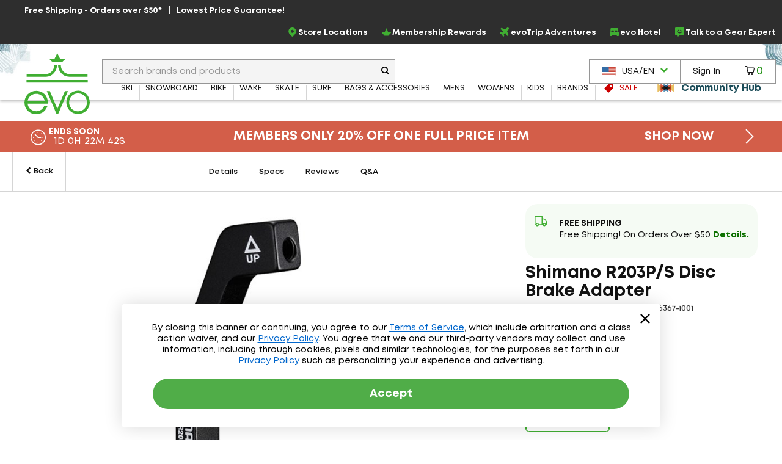

--- FILE ---
content_type: text/html; charset=utf-8
request_url: https://www.evo.com/brakes-front-and-rear/shimano-r203ps-disc-brake-adapter
body_size: 38085
content:

<!DOCTYPE html>
<html xmlns="http://www.w3.org/1999/xhtml" lang="en-us">

<head>
    <script type="text/javascript">!function(T,l,y){var S=T.location,k="script",D="instrumentationKey",C="ingestionendpoint",I="disableExceptionTracking",E="ai.device.",b="toLowerCase",w="crossOrigin",N="POST",e="appInsightsSDK",t=y.name||"appInsights";(y.name||T[e])&&(T[e]=t);var n=T[t]||function(d){var g=!1,f=!1,m={initialize:!0,queue:[],sv:"5",version:2,config:d};function v(e,t){var n={},a="Browser";return n[E+"id"]=a[b](),n[E+"type"]=a,n["ai.operation.name"]=S&&S.pathname||"_unknown_",n["ai.internal.sdkVersion"]="javascript:snippet_"+(m.sv||m.version),{time:function(){var e=new Date;function t(e){var t=""+e;return 1===t.length&&(t="0"+t),t}return e.getUTCFullYear()+"-"+t(1+e.getUTCMonth())+"-"+t(e.getUTCDate())+"T"+t(e.getUTCHours())+":"+t(e.getUTCMinutes())+":"+t(e.getUTCSeconds())+"."+((e.getUTCMilliseconds()/1e3).toFixed(3)+"").slice(2,5)+"Z"}(),iKey:e,name:"Microsoft.ApplicationInsights."+e.replace(/-/g,"")+"."+t,sampleRate:100,tags:n,data:{baseData:{ver:2}}}}var h=d.url||y.src;if(h){function a(e){var t,n,a,i,r,o,s,c,u,p,l;g=!0,m.queue=[],f||(f=!0,t=h,s=function(){var e={},t=d.connectionString;if(t)for(var n=t.split(";"),a=0;a<n.length;a++){var i=n[a].split("=");2===i.length&&(e[i[0][b]()]=i[1])}if(!e[C]){var r=e.endpointsuffix,o=r?e.location:null;e[C]="https://"+(o?o+".":"")+"dc."+(r||"services.visualstudio.com")}return e}(),c=s[D]||d[D]||"",u=s[C],p=u?u+"/v2/track":d.endpointUrl,(l=[]).push((n="SDK LOAD Failure: Failed to load Application Insights SDK script (See stack for details)",a=t,i=p,(o=(r=v(c,"Exception")).data).baseType="ExceptionData",o.baseData.exceptions=[{typeName:"SDKLoadFailed",message:n.replace(/\./g,"-"),hasFullStack:!1,stack:n+"\nSnippet failed to load ["+a+"] -- Telemetry is disabled\nHelp Link: https://go.microsoft.com/fwlink/?linkid=2128109\nHost: "+(S&&S.pathname||"_unknown_")+"\nEndpoint: "+i,parsedStack:[]}],r)),l.push(function(e,t,n,a){var i=v(c,"Message"),r=i.data;r.baseType="MessageData";var o=r.baseData;return o.message='AI (Internal): 99 message:"'+("SDK LOAD Failure: Failed to load Application Insights SDK script (See stack for details) ("+n+")").replace(/\"/g,"")+'"',o.properties={endpoint:a},i}(0,0,t,p)),function(e,t){if(JSON){var n=T.fetch;if(n&&!y.useXhr)n(t,{method:N,body:JSON.stringify(e),mode:"cors"});else if(XMLHttpRequest){var a=new XMLHttpRequest;a.open(N,t),a.setRequestHeader("Content-type","application/json"),a.send(JSON.stringify(e))}}}(l,p))}function i(e,t){f||setTimeout(function(){!t&&m.core||a()},500)}var e=function(){var n=l.createElement(k);n.src=h;var e=y[w];return!e&&""!==e||"undefined"==n[w]||(n[w]=e),n.onload=i,n.onerror=a,n.onreadystatechange=function(e,t){"loaded"!==n.readyState&&"complete"!==n.readyState||i(0,t)},n}();y.ld<0?l.getElementsByTagName("head")[0].appendChild(e):setTimeout(function(){l.getElementsByTagName(k)[0].parentNode.appendChild(e)},y.ld||0)}try{m.cookie=l.cookie}catch(p){}function t(e){for(;e.length;)!function(t){m[t]=function(){var e=arguments;g||m.queue.push(function(){m[t].apply(m,e)})}}(e.pop())}var n="track",r="TrackPage",o="TrackEvent";t([n+"Event",n+"PageView",n+"Exception",n+"Trace",n+"DependencyData",n+"Metric",n+"PageViewPerformance","start"+r,"stop"+r,"start"+o,"stop"+o,"addTelemetryInitializer","setAuthenticatedUserContext","clearAuthenticatedUserContext","flush"]),m.SeverityLevel={Verbose:0,Information:1,Warning:2,Error:3,Critical:4};var s=(d.extensionConfig||{}).ApplicationInsightsAnalytics||{};if(!0!==d[I]&&!0!==s[I]){var c="onerror";t(["_"+c]);var u=T[c];T[c]=function(e,t,n,a,i){var r=u&&u(e,t,n,a,i);return!0!==r&&m["_"+c]({message:e,url:t,lineNumber:n,columnNumber:a,error:i}),r},d.autoExceptionInstrumented=!0}return m}(y.cfg);function a(){y.onInit&&y.onInit(n)}(T[t]=n).queue&&0===n.queue.length?(n.queue.push(a),n.trackPageView({})):a()}(window,document,{
src: "https://js.monitor.azure.com/scripts/b/ai.2.min.js", // The SDK URL Source
crossOrigin: "anonymous", 
cfg: { // Application Insights Configuration
    connectionString: 'InstrumentationKey=f91ab475-e15a-455b-8620-7b8fd8fbb6c5;IngestionEndpoint=https://westus2-2.in.applicationinsights.azure.com/;LiveEndpoint=https://westus2.livediagnostics.monitor.azure.com/;ApplicationId=a38c0943-3390-4123-9d0e-ea0afeecfd4c'
}});</script>

    
<!-- Google Tag Manager -->
<script type="text/javascript">
    var dataLayer = ( typeof dataLayer === 'undefined' ) ? [] : dataLayer;
</script>
<script type="text/javascript">
    (function (w, d, s, l, i) {
        w[l] = w[l] || []; w[l].push({
            'gtm.start': new Date().getTime(),
            event: 'gtm.js'
        });
        var f = d.getElementsByTagName(s)[0], j = d.createElement(s), dl = l != 'dataLayer' ? '&l=' + l : '';
        j.async = true; j.src = '//www.googletagmanager.com/gtm.js?id=' + i + dl;
        f.parentNode.insertBefore(j, f);
    } )( window, document, 'script', 'dataLayer', 'GTM-P5S2RP' );
</script>
<!-- End Google Tag Manager -->
    
        <script async
                type="text/javascript"
                src="https://mklmk.evo.com/providers/atLabel/load"
                onError="const fallbackScript = document.createElement('script'); fallbackScript.src='https://cdn.attn.tv/evo/dtag.js'; document.head.appendChild(fallbackScript);">
        </script>
        <style>
                #attentive_overlay{
                    z-index: 2147482555 !important;        
                }
        </style>

    <script type="text/javascript">
    var evo = {
        _ready: [],
        ready: function (r) { if (r) { this._ready.push(r); } },
        renderReviews: function () { },
        scripts: []
    };
</script>
<script type="text/javascript" src="https://static.evo.com/content/www/bundles/3970/scripts/framework-support.min.js"></script>
    

                <script>
                  !function(c,n,r,t){if(!c[r]){var i,d,p=[];d="PROD"!==t&&t?"STAGING"===t?"https://cdn.gladly.qa/gladly/chat-sdk/widget.js":t:"https://cdn.gladly.com/chat-sdk/widget.js",c[r]={init:function(){i=arguments;var e={then:function(t){return p.push({type:"t",next:t}),e},catch:function(t){return p.push({type:"c",next:t}),e}};return e}},c.__onHelpAppHostReady__=function(t){if(delete c.__onHelpAppHostReady__,(c[r]=t).loaderCdn=d,i)for(var e=t.init.apply(t,i),n=0;n<p.length;n++){var a=p[n];e="t"===a.type?e.then(a.next):e.catch(a.next)}},function(){try{var t=n.getElementsByTagName("script")[0],e=n.createElement("script");e.async=!0,e.src=d+"?q="+(new Date).getTime(),t.parentNode.insertBefore(e,t)}catch(t){}}()}}
                  (window,document,'Gladly','PROD')
                </script>
                <script type="text/javascript">window.gladlyConfig = {appId: 'evo.com'};</script>


    <link rel="preload" href="//static.evo.com/content/www/fonts/mont/mont-regular.woff2" as="font" type="font/woff2" crossorigin/>
    <link rel="preload" href="//static.evo.com/content/www/fonts/mont/mont-bold.woff2" as="font" type="font/woff2" crossorigin/>

    <script type="text/javascript">window.albyConfig={ brandId: 'c8866843-ce73-496e-b14e-73be14e6450a' };</script>
    <script src="https://cdn.alby.com/apps/launcher/embed.js?brandId=c8866843-ce73-496e-b14e-73be14e6450a"></script>

    <script src="https://cdn-widgetsrepository.yotpo.com/v1/loader/cNtoOYtKmrrDImJ75r--wA" async></script>

    <script type="text/javascript">
        window.cnstrc = window.cnstrc || {};
        window.cnstrc.indexKey = 'key_9ieBfhjws1XnpfwZ';
    </script>

    

    <link rel="stylesheet" href="https://static.evo.com/content/www/bundles/3970/styles/framework-responsive.min.css" />
    
    <link rel="stylesheet" href="https://static.evo.com/content/www/bundles/3970/styles/productdetails.min.css" />
    <script>
    dataLayer = dataLayer || [];
    dataLayer.push({"ProductID":"96367","ProductName":"Shimano R203P/S Disc Brake Adapter","PageType":"ProductPage"});
</script>
    <script type="application/ld+json" id="product-schema">
        {"brand":{"name":"Shimano","@type":"Brand"},"description":"If you need to install your post mount Shimano rear brake caliper to your ISO frame mount using a 203mm rotor, look no further than the Shimano R203P/S Disc Brake Adapter. This setup includes the mounting hardware. R = Rear Brake, 203 = Rotor Size, P/S = Post Mount Caliper, ISO Frame Mount.","image":"https://images.evo.com/imgp/700/96367/486938/shimano-r203p-s-disc-brake-adapter-.jpg","name":"Shimano R203P/S Disc Brake Adapter","offers":[{"availability":"InStock","itemCondition":"NewCondition","mpn":"ISMMAR203PSA","price":10.3900,"priceCurrency":"USD","sku":"EB-96367-1001","@type":"Offer"}],"@context":"https://schema.org","@type":"Product"}
    </script>
        <script type="text/javascript">
            if (window.albyConfig) {
                window.albyConfig.itemGroupId = "96367";
            }
        </script>
        <script src="https://www.paypal.com/sdk/js?client-id=ARdNlBmt07F5ETV3UKsyXt8lr6uSz0vErd4J-3i9f0Do554Q-NAbU2BRpvQsxNFVKmTdTmP0GaCNN3jt&components=messages,buttons" data-namespace="PayPalSDK"></script>





    
<meta content="Free Shipping &amp; Lowest Price Guarantee! The Shimano R203P/S Disc Brake Adapter is in stock now." name="description" /><meta content="evo" property="og:site_name" /><meta content="Shimano R203P/S Disc Brake Adapter" property="og:title" /><meta content="https://images.evo.com/imgp/60/96367/486938/shimano-r203p-s-disc-brake-adapter-.jpg" property="og:image" /><meta content="product" name="twitter:card" /><meta content="@evogear" name="twitter:site" /><meta content="@evogear" name="twitter:creator" /><meta content="evo.com" name="twitter:domain" /><meta content="Shimano R203P/S Disc Brake Adapter" name="twitter:title" /><meta content="evo.com : evo.com : If you need to install your post mount Shimano rear brake caliper to your ISO frame mount using a 203mm rotor, look no further than the Shimano R203P/S Disc Brake Adapter. This setup includes the mounting hardware. R = Rear Brake, 203 = Rotor Size, P/S = Post Mount Caliper, ISO Frame Mount." name="twitter:description" /><meta content="https://images.evo.com/imgp/250/96367/486938/shimano-r203p-s-disc-brake-adapter-.jpg" name="twitter:image" /><meta content="250" name="twitter:image:width" /><meta content="250" name="twitter:image:height" /><meta content="PRICE" name="twitter:label1" /><meta content="$10.39" name="twitter:data1" /><meta content="DISCOUNT" name="twitter:label2" /><meta content="25%" name="twitter:data2" /><meta charset="utf-8" /><meta content="IE=edge" http-equiv="X-UA-Compatible" /><meta content="width=device-width, initial-scale=1" name="viewport" /><meta content="48764563504" property="fb:page_id" /><meta content="18686737" property="twitter:account_id" /><meta content="50180ee572d867c3e72375c08a4e7569" name="p:domain_verify" /><meta name="keywords" />
<title>Shimano R203P/S Disc Brake Adapter | evo</title>

<link rel="shortcut icon" href="//static.evo.com/content/www/favicon.ico" type="image/ico" />

    <link rel="canonical" href="https://www.evo.com/brakes-front-and-rear/shimano-r203ps-disc-brake-adapter" />

    <link rel="alternate" hreflang="en-us" href="https://www.evo.com/brakes-front-and-rear/shimano-r203ps-disc-brake-adapter" />
    <link rel="alternate" hreflang="en-ca" href="https://www.evo.com/en-ca/brakes-front-and-rear/shimano-r203ps-disc-brake-adapter" />

<script type="text/javascript">
    dataLayer = dataLayer || [];
    dataLayer.push({ "EvoPageType": "Product Details" });
</script>
</head>
<body id="evo-body">
<div>
    <input id="app-root" type="hidden" value="/"/>
</div>


<!-- Google Tag Manager (no script) -->
<noscript>
    <iframe src="//www.googletagmanager.com/ns.html?id=GTM-P5S2RP" height="0" width="0" style="display:none;visibility:hidden"></iframe>
</noscript>
<!-- End Google Tag Manager (no script) -->



<!-- Skip Link -->
<a href="#wrapper" class="sr-skip-link">Skip to Main Content</a>



<nav id="navigation-wrapper" class="navigation-shop" style="display: none">
    <div class="navigation-offset js-mega-menu">
        <ul id="navigation" class="navigation nav-menu" data-subnav-enabled="true">
            <li class="top-nav-item top-nav-item-sale" data-id="sale">
                <a href="/shop/sale"
                   class="top-nav-link top-nav-link-results top-nav-link-sale"
                   data-gaaction="TopNav">
                    <div class="icon-sale">
                        <svg fill="currentColor" xmlns="http://www.w3.org/2000/svg" viewBox="0 0 1024 1024">
    <path d="M976 0h-384c-26.4 0-63.274 15.274-81.942 33.942l-476.116 476.116c-18.668 18.668-18.668 49.214 0 67.882l412.118 412.118c18.668 18.668 49.214 18.668 67.882 0l476.118-476.118c18.666-18.666 33.94-55.54 33.94-81.94v-384c0-26.4-21.6-48-48-48zM736 384c-53.020 0-96-42.98-96-96s42.98-96 96-96 96 42.98 96 96-42.98 96-96 96z"></path>
</svg>
                    </div>
                    <span>Sale</span>
                </a>
            </li>
            <li class="top-nav-item top-nav-community-hub" data-id="community-hub">
                <a href="/community"
                   class="top-nav-link top-nav-link-community-hub top-nav-link-results"
                   style="font-weight: 900"
                   data-gaaction="TopNav"
                   title="Community Hub">
                    <div class="icon-hub">
                        <svg class="evo-svg-animation" xmlns="http://www.w3.org/2000/svg" viewBox="0 0 100 100">
  <polygon id="polygon-1" points="43.31 50 4.5 27.59 4.5 72.41 43.31 50" fill="#e9c065" style="mix-blend-mode:multiply"/>
  <polygon id="polygon-2" points="59.7 50 20.89 27.59 20.89 72.41 59.7 50" fill="#d85e4b" style="mix-blend-mode:multiply"/>
  <polygon id="polygon-3" points="76.09 50 37.29 27.59 37.29 72.41 76.09 50" fill="#5992b6" style="mix-blend-mode:multiply"/>
  <polygon id="polygon-4" points="56.69 50 95.5 72.41 95.5 27.59 56.69 50" fill="#e9c065" style="mix-blend-mode:multiply"/>
  <polygon id="polygon-5" points="40.3 50 79.11 72.41 79.11 27.59 40.3 50" fill="#d85e4b" style="mix-blend-mode:multiply"/>
  <polygon id="polygon-6" points="23.91 50 62.71 72.41 62.71 27.59 23.91 50" fill="#5992b6" style="mix-blend-mode:multiply"/>
</svg>
                    </div>
                    <span>Community Hub</span>
                </a>
            </li>
            <li class="top-nav-item top-nav-mobile top-nav-culture">
                <div id="culture-dropdown-mobile" class="masthead-action-dropdown">
                    
<a class="masthead-hidden-small masthead-action-button masthead-action-dropdown culture-dropdown">
    <svg height="15" viewBox="0 0 180 120" width="23" xmlns="http://www.w3.org/2000/svg"><g fill = "none" fill-rule="evenodd"><path fill = "#CA4638" d="M0 0h180v120H0z"/><path fill = "#FFF" d="M0 9h180v9H0zM0 27h180v9H0zM0 45h180v9H0zM0 64h180v9H0zM0 83h180v9H0zM0 102h180v9H0z"/><path fill = "#346DA6" d="M0 0h90v64H0z"/><g fill = "#FFF" >< path d="M5 8.975L3.146 10 3.5 7.83 2 6.291l2.073-.317L5 4l.927 1.975L8 6.292 6.5 7.829 6.854 10zM5 21.975L3.146 23l.354-2.17L2 19.291l2.073-.317L5 17l.927 1.975L8 19.292l-1.5 1.537L6.854 23zM5 33.975L3.146 35l.354-2.17L2 31.291l2.073-.317L5 29l.927 1.975L8 31.292l-1.5 1.537L6.854 35zM5 46.975L3.146 48l.354-2.17L2 44.291l2.073-.317L5 42l.927 1.975L8 44.292l-1.5 1.537L6.854 48zM5 59.975L3.146 61l.354-2.17L2 57.291l2.073-.317L5 55l.927 1.975L8 57.292l-1.5 1.537L6.854 61zM13 27.975L11.146 29l.354-2.17-1.5-1.538 2.073-.317L13 23l.927 1.975 2.073.317-1.5 1.537.354 2.171zM13 40.975L11.146 42l.354-2.17-1.5-1.538 2.073-.317L13 36l.927 1.975 2.073.317-1.5 1.537.354 2.171zM13 14.975L11.146 16l.354-2.17-1.5-1.538 2.073-.317L13 10l.927 1.975 2.073.317-1.5 1.537.354 2.171zM13 52.975L11.146 54l.354-2.17-1.5-1.538 2.073-.317L13 48l.927 1.975 2.073.317-1.5 1.537.354 2.171zM21 8.975L19.146 10l.354-2.17L18 6.291l2.073-.317L21 4l.927 1.975L24 6.292l-1.5 1.537.354 2.171zM21 21.975L19.146 23l.354-2.17-1.5-1.538 2.073-.317L21 17l.927 1.975 2.073.317-1.5 1.537.354 2.171zM21 33.975L19.146 35l.354-2.17-1.5-1.538 2.073-.317L21 29l.927 1.975 2.073.317-1.5 1.537.354 2.171zM21 46.975L19.146 48l.354-2.17-1.5-1.538 2.073-.317L21 42l.927 1.975 2.073.317-1.5 1.537.354 2.171zM21 59.975L19.146 61l.354-2.17-1.5-1.538 2.073-.317L21 55l.927 1.975 2.073.317-1.5 1.537.354 2.171zM29 27.975L27.146 29l.354-2.17-1.5-1.538 2.073-.317L29 23l.927 1.975 2.073.317-1.5 1.537.354 2.171zM29 40.975L27.146 42l.354-2.17-1.5-1.538 2.073-.317L29 36l.927 1.975 2.073.317-1.5 1.537.354 2.171zM29 14.975L27.146 16l.354-2.17-1.5-1.538 2.073-.317L29 10l.927 1.975 2.073.317-1.5 1.537.354 2.171zM29 52.975L27.146 54l.354-2.17-1.5-1.538 2.073-.317L29 48l.927 1.975 2.073.317-1.5 1.537.354 2.171zM37 8.975L35.146 10l.354-2.17L34 6.291l2.073-.317L37 4l.927 1.975L40 6.292l-1.5 1.537.354 2.171zM37 21.975L35.146 23l.354-2.17-1.5-1.538 2.073-.317L37 17l.927 1.975 2.073.317-1.5 1.537.354 2.171zM37 33.975L35.146 35l.354-2.17-1.5-1.538 2.073-.317L37 29l.927 1.975 2.073.317-1.5 1.537.354 2.171zM37 46.975L35.146 48l.354-2.17-1.5-1.538 2.073-.317L37 42l.927 1.975 2.073.317-1.5 1.537.354 2.171zM37 59.975L35.146 61l.354-2.17-1.5-1.538 2.073-.317L37 55l.927 1.975 2.073.317-1.5 1.537.354 2.171zM45 27.975L43.146 29l.354-2.17-1.5-1.538 2.073-.317L45 23l.927 1.975 2.073.317-1.5 1.537.354 2.171zM45 40.975L43.146 42l.354-2.17-1.5-1.538 2.073-.317L45 36l.927 1.975 2.073.317-1.5 1.537.354 2.171zM45 14.975L43.146 16l.354-2.17-1.5-1.538 2.073-.317L45 10l.927 1.975 2.073.317-1.5 1.537.354 2.171zM45 52.975L43.146 54l.354-2.17-1.5-1.538 2.073-.317L45 48l.927 1.975 2.073.317-1.5 1.537.354 2.171zM53 8.975L51.146 10l.354-2.17L50 6.291l2.073-.317L53 4l.927 1.975L56 6.292l-1.5 1.537.354 2.171zM53 21.975L51.146 23l.354-2.17-1.5-1.538 2.073-.317L53 17l.927 1.975 2.073.317-1.5 1.537.354 2.171zM53 33.975L51.146 35l.354-2.17-1.5-1.538 2.073-.317L53 29l.927 1.975 2.073.317-1.5 1.537.354 2.171zM53 46.975L51.146 48l.354-2.17-1.5-1.538 2.073-.317L53 42l.927 1.975 2.073.317-1.5 1.537.354 2.171zM53 59.975L51.146 61l.354-2.17-1.5-1.538 2.073-.317L53 55l.927 1.975 2.073.317-1.5 1.537.354 2.171zM61 27.975L59.146 29l.354-2.17-1.5-1.538 2.073-.317L61 23l.927 1.975 2.073.317-1.5 1.537.354 2.171zM61 40.975L59.146 42l.354-2.17-1.5-1.538 2.073-.317L61 36l.927 1.975 2.073.317-1.5 1.537.354 2.171zM61 14.975L59.146 16l.354-2.17-1.5-1.538 2.073-.317L61 10l.927 1.975 2.073.317-1.5 1.537.354 2.171zM61 52.975L59.146 54l.354-2.17-1.5-1.538 2.073-.317L61 48l.927 1.975 2.073.317-1.5 1.537.354 2.171zM69 8.975L67.146 10l.354-2.17L66 6.291l2.073-.317L69 4l.927 1.975L72 6.292l-1.5 1.537.354 2.171zM69 21.975L67.146 23l.354-2.17-1.5-1.538 2.073-.317L69 17l.927 1.975 2.073.317-1.5 1.537.354 2.171zM69 33.975L67.146 35l.354-2.17-1.5-1.538 2.073-.317L69 29l.927 1.975 2.073.317-1.5 1.537.354 2.171zM69 46.975L67.146 48l.354-2.17-1.5-1.538 2.073-.317L69 42l.927 1.975 2.073.317-1.5 1.537.354 2.171zM69 59.975L67.146 61l.354-2.17-1.5-1.538 2.073-.317L69 55l.927 1.975 2.073.317-1.5 1.537.354 2.171zM77 27.975L75.146 29l.354-2.17-1.5-1.538 2.073-.317L77 23l.927 1.975 2.073.317-1.5 1.537.354 2.171zM77 40.975L75.146 42l.354-2.17-1.5-1.538 2.073-.317L77 36l.927 1.975 2.073.317-1.5 1.537.354 2.171zM77 14.975L75.146 16l.354-2.17-1.5-1.538 2.073-.317L77 10l.927 1.975 2.073.317-1.5 1.537.354 2.171zM77 52.975L75.146 54l.354-2.17-1.5-1.538 2.073-.317L77 48l.927 1.975 2.073.317-1.5 1.537.354 2.171zM85 8.975L83.146 10l.354-2.17L82 6.291l2.073-.317L85 4l.927 1.975L88 6.292l-1.5 1.537.354 2.171zM85 21.975L83.146 23l.354-2.17-1.5-1.538 2.073-.317L85 17l.927 1.975 2.073.317-1.5 1.537.354 2.171zM85 33.975L83.146 35l.354-2.17-1.5-1.538 2.073-.317L85 29l.927 1.975 2.073.317-1.5 1.537.354 2.171zM85 46.975L83.146 48l.354-2.17-1.5-1.538 2.073-.317L85 42l.927 1.975 2.073.317-1.5 1.537.354 2.171zM85 59.975L83.146 61l.354-2.17-1.5-1.538 2.073-.317L85 55l.927 1.975 2.073.317-1.5 1.537.354 2.171z"/></g></g></svg><span class="culture-dropdown-text">USA/EN</span>
    <div class="dropdown-icon">
        <svg fill="currentColor" xmlns="http://www.w3.org/2000/svg" viewBox="0 0 1024 1024">
    <path d="M0 332.8l153.6-153.6 358.4 352 358.4-352 153.6 153.6-512 512z"></path>
</svg>
    </div>
</a>

<ul class="masthead-action-menu culture-dropdown-item">
        <li class="masthead-action-item">
            <a href="/en-ca/brakes-front-and-rear/shimano-r203ps-disc-brake-adapter" class="masthead-action-link" data-cy="cultureDropdownItem">
                <svg height="15" viewBox="0 0 180 120" width="23" xmlns="http://www.w3.org/2000/svg"><g fill="none" fill-rule="evenodd"><path fill="#CA4638" d="M0 0h180v120H0z"/><path fill="#FFF" d="M0 0h135v120H0z"/><path fill="#CA4638" d="M0 0h45v120H0zM89.999 20.063l-6.46 12.046c-.732 1.31-2.045 1.188-3.358.456l-4.676-2.42 3.485 18.502c.733 3.38-1.619 3.38-2.78 1.919l-8.16-9.136-1.324 4.64c-.153.609-.825 1.249-1.833 1.096l-10.319-2.17 2.71 9.855c.58 2.192 1.033 3.1-.585 3.678l-3.678 1.729 17.763 14.429c.703.545 1.059 1.527.808 2.416l-1.554 5.102c6.116-.705 11.596-1.766 17.715-2.419.54-.058 1.445.834 1.441 1.46l-.81 18.692h2.974l-.468-18.652c-.004-.626.816-1.558 1.357-1.5 6.119.653 11.6 1.714 17.715 2.419l-1.554-5.102c-.25-.889.105-1.87.808-2.416l17.763-14.43-3.678-1.728c-1.618-.578-1.166-1.486-.586-3.678l2.71-9.854-10.318 2.17c-1.008.152-1.68-.488-1.833-1.097l-1.324-4.64-8.16 9.136c-1.161 1.462-3.513 1.462-2.78-1.919l3.485-18.503-4.676 2.421c-1.313.732-2.626.853-3.359-.456"/></g></svg><span class="culture-dropdown-text">CAN/EN</span>
            </a>
        </li>
</ul>
                </div>
            </li>
            <li class="top-nav-item top-nav-mobile top-nav-item-secondary">
                <a href="/locations" class="top-nav-link" data-gaaction="TopNav">
                    <span class="header-bar-icon">
                        <svg viewBox="0 0 24 24" fill="currentColor" xmlns="http://www.w3.org/2000/svg">
<g>
<path d="M12.0035 0C16.1807 0.208514 19.3015 2.09904 21.0808 5.92876C22.3458 8.64639 22.2276 11.4335 21.046 14.172C20.1981 16.146 18.954 17.8627 17.5083 19.4405C16.0834 21.0043 14.4987 22.3805 12.7889 23.6247C12.1077 24.1182 11.8367 24.1112 11.1555 23.6177C8.66724 21.8036 6.44309 19.7255 4.64292 17.2163C3.44048 15.5343 2.50217 13.7202 2.1616 11.6629C1.64031 8.52129 2.44657 5.74109 4.54561 3.35013C6.17897 1.5013 8.25717 0.451781 10.6898 0.0973067C10.7524 0.0903562 10.808 0.0834057 10.8705 0.0764553C11.2459 0.0417029 11.6212 0 12.0035 0ZM11.9826 1.87663C11.7116 1.87663 11.4335 1.84883 11.1625 1.87663C8.43788 2.2172 6.33883 3.54474 4.92789 5.91486C4.03823 7.41616 3.69765 9.05647 3.87836 10.7871C4.05908 12.5387 4.77498 14.0956 5.72719 15.5552C7.34665 18.0226 9.45265 20.0243 11.7811 21.8106C11.9687 21.9566 12.0799 21.8871 12.2259 21.7758C13.1155 21.0878 13.9844 20.3719 14.7906 19.5934C16.5213 17.9392 18.0573 16.139 19.1208 13.9705C19.9409 12.3023 20.3162 10.5508 20.0174 8.69505C19.364 4.61512 15.8193 1.79322 11.9687 1.86968L11.9826 1.87663Z"/>
<path d="M15.9374 10.0157C15.9166 12.1634 14.1303 13.9636 11.9895 13.9288C9.72368 13.8941 8.04861 12.1634 8.05556 9.98094C8.05556 7.68728 9.85574 6.04002 12.0034 6.05392C14.3318 6.07477 15.8818 7.86799 15.9374 10.0087V10.0157ZM11.9826 7.88885C10.8219 7.88885 9.87659 8.84801 9.88354 10.0087C9.88354 11.1625 10.8566 12.1217 12.0034 12.1147C13.1572 12.1078 14.1025 11.1417 14.1025 9.98789C14.1025 8.82716 13.1503 7.88885 11.9826 7.88885Z"/>
</g>
</svg>
                    </span>Store Locations
                </a>
            </li>
            <li class="top-nav-item top-nav-mobile top-nav-item-secondary">
                    <a class="top-nav-link"
                       href="/account/signin"
                       data-toggle="modal-form"
                       data-class="login-form fade membership-login-form"
                       data-galabel="Log In">
                            <span class="header-bar-icon">
                                <svg viewBox="0 0 24 24" fill="currentColor" xmlns="http://www.w3.org/2000/svg">
    <path d="M12 12.25C11.2583 12.25 10.5333 12.0301 9.91661 11.618C9.29993 11.206 8.81928 10.6203 8.53545 9.93506C8.25163 9.24984 8.17736 8.49584 8.32206 7.76841C8.46675 7.04098 8.8239 6.3728 9.34835 5.84835C9.8728 5.3239 10.541 4.96675 11.2684 4.82206C11.9958 4.67736 12.7498 4.75162 13.4351 5.03545C14.1203 5.31928 14.706 5.79993 15.118 6.41661C15.5301 7.0333 15.75 7.75832 15.75 8.5C15.75 9.49456 15.3549 10.4484 14.6517 11.1517C13.9484 11.8549 12.9946 12.25 12 12.25ZM12 6.25C11.555 6.25 11.12 6.38196 10.75 6.62919C10.38 6.87643 10.0916 7.22783 9.92127 7.63896C9.75098 8.0501 9.70642 8.5025 9.79323 8.93895C9.88005 9.37541 10.0943 9.77632 10.409 10.091C10.7237 10.4057 11.1246 10.62 11.561 10.7068C11.9975 10.7936 12.4499 10.749 12.861 10.5787C13.2722 10.4084 13.6236 10.12 13.8708 9.75003C14.118 9.38002 14.25 8.94501 14.25 8.5C14.25 7.90326 14.0129 7.33097 13.591 6.90901C13.169 6.48705 12.5967 6.25 12 6.25Z" fill="currentColor"/>
    <path d="M19 19.25C18.8019 19.2474 18.6126 19.1676 18.4725 19.0275C18.3324 18.8874 18.2526 18.6981 18.25 18.5C18.25 16.55 17.19 15.25 12 15.25C6.81 15.25 5.75 16.55 5.75 18.5C5.75 18.6989 5.67098 18.8897 5.53033 19.0303C5.38968 19.171 5.19891 19.25 5 19.25C4.80109 19.25 4.61032 19.171 4.46967 19.0303C4.32902 18.8897 4.25 18.6989 4.25 18.5C4.25 13.75 9.68 13.75 12 13.75C14.32 13.75 19.75 13.75 19.75 18.5C19.7474 18.6981 19.6676 18.8874 19.5275 19.0275C19.3874 19.1676 19.1981 19.2474 19 19.25Z" fill="currentColor"/>
</svg>

                            </span>
                        <span>Sign In</span>
                    </a>
            </li>
            <li class="top-nav-item top-nav-mobile top-nav-item-secondary">
                <a href="/membership" class="top-nav-link" data-gaaction="TopNav">
                    <span class="header-bar-icon">
                        <svg viewBox="0 0 24 24" fill="currentColor" xmlns="http://www.w3.org/2000/svg">
<g>
<path d="M17.0373 21.6151H6.96264C6.72997 21.6151 6.50893 21.5221 6.34606 21.3592L0.255902 14.1348C0.00578087 13.8846 -0.0698372 13.5124 0.0639486 13.1866C0.197734 12.8609 0.517657 12.6457 0.87248 12.6457H7.42217L11.1798 2.95493C11.3078 2.61174 11.6335 2.38489 12 2.38489C12.3664 2.38489 12.6922 2.61174 12.8201 2.95493L16.5778 12.6457H23.1274C23.4823 12.6457 23.7964 12.8609 23.936 13.1866C24.0698 13.5124 23.9941 13.8905 23.744 14.1348L17.6539 21.3592C17.491 21.5221 17.27 21.6151 17.0373 21.6151ZM7.32328 19.8701H16.6766L21.016 14.3907H15.967C15.6005 14.3907 15.2748 14.1639 15.1468 13.8207L12 5.79933L8.85309 13.8207C8.72512 14.1639 8.39938 14.3907 8.03293 14.3907H2.98397L7.32328 19.8701Z"/>
</g>
</svg>
                    </span>Membership Rewards
                </a>
            </li>
            <li class="top-nav-item top-nav-mobile top-nav-item-secondary">
                <a href="/adventure-travel" class="top-nav-link" data-gaaction="TopNav">
                    <span class="header-bar-icon">
                        <svg viewBox="0 0 24 24" fill="currentColor" xmlns="http://www.w3.org/2000/svg">
<g>
<path d="M9.41525 24C9.36179 24 9.30834 24 9.25489 23.9923C8.84255 23.9466 8.49129 23.7177 8.26984 23.3668L5.38343 18.6827C5.38343 18.6827 5.34525 18.637 5.32234 18.6217L0.633828 15.738C0.282571 15.5244 0.0534907 15.1659 0.00767456 14.7539C-0.0381415 14.3496 0.0993068 13.9453 0.389475 13.6554L1.52724 12.5187C1.94722 12.0991 2.57338 11.9237 3.15371 12.0686L6.72737 12.9459L9.3847 10.0089L2.4512 5.17987C2.12285 4.951 1.91668 4.60008 1.88613 4.20339C1.84795 3.80669 1.99304 3.41763 2.27557 3.14299L3.70351 1.71642C4.17694 1.24344 4.89473 1.09086 5.52088 1.31973L14.2641 4.59245C14.4779 4.66874 14.7146 4.62297 14.8674 4.46276L18.3647 0.968804C18.9984 0.32799 19.8919 -0.0229315 20.7929 -4.5316e-05C21.7092 0.0228409 22.5568 0.411906 23.1753 1.09849C24.3589 2.41063 24.2597 4.45514 22.9615 5.75202L19.5559 9.15444C19.3955 9.31464 19.3497 9.55113 19.4261 9.75711L22.7019 18.492C22.9386 19.1176 22.7859 19.8347 22.3048 20.3076L20.8769 21.7342C20.5944 22.0165 20.2126 22.1538 19.8155 22.1233C19.4184 22.0851 19.0672 21.8792 18.8381 21.5588L14.0045 14.6242L11.0646 17.279L11.9428 20.8493C12.0879 21.4291 11.9122 22.047 11.4922 22.4742L10.3545 23.6109C10.1025 23.8626 9.7665 24 9.41525 24ZM2.25266 14.4946L6.32266 16.9968C6.59756 17.1646 6.84191 17.4087 7.0099 17.6834L9.51452 21.7495L10.0643 21.2002L9.18617 17.6223C9.03345 17.012 9.23198 16.3636 9.70542 15.944L12.8896 13.0603C13.2562 12.7323 13.7449 12.5721 14.2412 12.6255C14.7299 12.6789 15.1728 12.9459 15.4553 13.3502L20.0217 19.9033L20.8769 19.0489L17.6469 10.4284C17.3033 9.52062 17.5323 8.49074 18.2196 7.80415L21.6252 4.40173C22.1979 3.82958 22.2667 2.91413 21.7703 2.37249C21.5107 2.0826 21.1442 1.91477 20.7547 1.90714C20.3577 1.89188 19.9988 2.04446 19.7239 2.31909L16.2266 5.81305C15.5393 6.49964 14.5085 6.72087 13.5998 6.38521L4.95581 3.15062L4.10058 4.00504L10.6599 8.56702C11.0646 8.84929 11.3319 9.29175 11.3853 9.77999C11.4388 10.2682 11.2861 10.7641 10.9501 11.1226L8.06367 14.3038C7.63606 14.7692 6.99463 14.9675 6.38375 14.8226L2.80246 13.9453L2.25266 14.4946Z"/>
</g>
</svg>
                    </span>evoTrip Adventures
                </a>
            </li>
            <li class="top-nav-item top-nav-mobile top-nav-item-secondary">
                <a href="https://www.evohotel.com" class="top-nav-link" data-gaaction="TopNav">
                    <span class="header-bar-icon">
                        <svg xmlns="http://www.w3.org/2000/svg" viewBox="0 0 24 24" fill="currentColor">
    <path d="M21.3864 10.8248H21.3182V4.78825C21.3182 3.34494 20.1479 2.17468 18.7046 2.17468H5.28566C3.84234 2.17468 2.67208 3.34494 2.67208 4.78825V10.8248H2.60382C1.1605 10.8248 0 11.9951 0 13.4286V19.8651C0 20.9475 0.877692 21.8252 1.96018 21.8252H2.55506C3.63755 21.8252 4.51524 20.9475 4.51524 19.8651C4.51524 19.6798 4.67127 19.5335 4.85656 19.5335H19.1434C19.3287 19.5335 19.4848 19.6798 19.4848 19.8651C19.4848 20.9475 20.3625 21.8252 21.4449 21.8252H22.0398C23.1223 21.8252 24 20.9475 24 19.8651V13.4286C24 11.9951 22.8297 10.8248 21.3962 10.8248H21.3864ZM4.62251 4.78825C4.62251 4.41767 4.91507 4.12511 5.28566 4.12511H18.7046C19.0752 4.12511 19.3677 4.42743 19.3677 4.78825V10.8248H18.8119V8.78663C18.8119 7.89918 18.178 7.20678 17.3783 7.20678H13.7213C12.9118 7.20678 12.2877 7.89918 12.2877 8.78663V10.8248H11.7318V8.78663C11.7318 7.89918 11.0979 7.20678 10.2885 7.20678H6.63145C5.82202 7.20678 5.19789 7.89918 5.19789 8.78663V10.8248H4.64201V4.78825H4.62251ZM16.8614 10.8248H14.2284V9.15721H16.8614V10.8248ZM9.76189 10.8248H7.12881V9.15721H9.76189V10.8248ZM22.0301 19.8846H21.4254C21.4254 18.607 20.4015 17.5831 19.1337 17.5831H4.84681C3.58878 17.5831 2.55506 18.607 2.55506 19.8651H2.54531H1.94067V13.4286C1.94067 13.0678 2.23324 12.7753 2.59407 12.7753H21.3864C21.7473 12.7753 22.0398 13.0678 22.0398 13.4286V19.8748L22.0301 19.8846Z"/>
</svg>
                    </span>evo Hotel
                </a>
            </li>
            <li class="top-nav-item top-nav-mobile top-nav-item-secondary">
                <a href="/customer-care-phone-hours" class="top-nav-link" data-gaaction="TopNav">
                    <span class="header-bar-icon">
                        <svg viewBox="0 0 24 26" fill="currentColor" xmlns="http://www.w3.org/2000/svg">
<g>
<path d="M21.7908 0.971313H2.2092C0.989839 0.971313 0 1.96115 0 3.18052V18.9319C0 20.1512 0.989839 21.1411 2.2092 21.1411H5.17155V23.1494C5.17155 23.8882 5.58757 24.5409 6.2618 24.8565C6.52002 24.9785 6.79259 25.0359 7.05798 25.0359C7.48834 25.0359 7.91871 24.8852 8.27017 24.5912L12.2152 21.2487C12.2869 21.1841 12.3873 21.1482 12.4806 21.1482H21.7908C23.0102 21.1482 24 20.1584 24 18.939V3.18052C24 1.96115 23.0102 0.971313 21.7908 0.971313ZM22.2068 18.9319C22.2068 19.1614 22.0203 19.3479 21.7908 19.3479H12.4806C11.957 19.3479 11.4549 19.5344 11.0532 19.8715L7.10102 23.214C7.10102 23.214 7.05798 23.2499 7.00777 23.2283C6.95756 23.2068 6.95756 23.171 6.95756 23.1494V20.9044C6.95756 20.0508 6.26181 19.3551 5.40825 19.3551H2.2092C1.97968 19.3551 1.79319 19.1686 1.79319 18.939V3.18052C1.79319 2.95099 1.97968 2.7645 2.2092 2.7645H21.798C22.0275 2.7645 22.214 2.95099 22.214 3.18052V18.9319H22.2068Z"/>
<path d="M17.3651 11.5009C16.074 13.1794 14.1159 14.1405 11.9999 14.1405C9.88396 14.1405 7.93298 13.1794 6.63471 11.5009C6.33345 11.1064 5.76681 11.0347 5.37948 11.336C4.98498 11.6372 4.91325 12.2039 5.21451 12.5912C6.84989 14.7143 9.32449 15.9337 11.9999 15.9337C14.6754 15.9337 17.15 14.7143 18.7853 12.5912C19.0866 12.1967 19.0149 11.6372 18.6204 11.336C18.2259 11.0347 17.6664 11.1064 17.3651 11.5009Z"/>
<path d="M9.18818 9.78663C9.97001 9.78663 10.6012 9.15543 10.6012 8.3736C10.6012 7.59177 9.97001 6.96057 9.18818 6.96057C8.40635 6.96057 7.77515 7.59177 7.77515 8.3736C7.77515 9.15543 8.40635 9.78663 9.18818 9.78663Z"/>
<path d="M14.8188 9.78663C15.6006 9.78663 16.2318 9.15543 16.2318 8.3736C16.2318 7.59177 15.6006 6.96057 14.8188 6.96057C14.037 6.96057 13.4058 7.59177 13.4058 8.3736C13.4058 9.15543 14.037 9.78663 14.8188 9.78663Z"/>
</g>
</svg>
                    </span>Talk to a Gear Expert
                </a>
            </li>
            <li class="top-nav-item top-nav-mobile top-nav-item-secondary">
                <a href="/info/help" class="top-nav-link" data-gaaction="TopNav">
                    <span class="header-bar-icon">
                        <svg viewBox="0 0 24 24" fill="currentColor" xmlns="http://www.w3.org/2000/svg">
    <path d="M12.03 5.83007C11.9 5.84007 11.65 5.85007 11.4 5.90007C10.73 6.02007 10.12 6.30007 9.63 6.78007C9.37 7.03007 9.16 7.33007 9.1 7.69007C9.06 7.93007 9.1 8.16007 9.3 8.33007C9.7 8.68007 10.27 8.62007 10.6 8.20007C10.65 8.13007 10.71 8.06007 10.76 7.99007C10.9 7.82007 11.06 7.66007 11.27 7.57007C11.67 7.40007 12.09 7.37007 12.51 7.47007C13.14 7.62007 13.38 8.37007 12.97 8.87007C12.75 9.14007 12.48 9.35007 12.2 9.55007C11.92 9.75007 11.66 9.98007 11.46 10.2601C11.09 10.7701 10.93 11.3401 10.94 11.9601C10.94 12.1001 10.99 12.2301 11.08 12.3401C11.39 12.7601 12.08 12.7801 12.43 12.3901C12.58 12.2201 12.66 12.0201 12.64 11.7801C12.61 11.3901 12.76 11.0701 13.04 10.8201C13.22 10.6501 13.42 10.5101 13.62 10.3601C13.84 10.1901 14.07 10.0401 14.27 9.86007C14.6 9.56007 14.83 9.19007 14.89 8.73007C14.94 8.38007 14.91 8.03007 14.83 7.69007C14.66 6.96007 14.25 6.43007 13.57 6.10007C13.13 5.89007 12.65 5.83007 12.04 5.82007L12.03 5.83007Z" fill="currentColor"/>
    <path d="M11.7499 15.41C12.2636 15.41 12.6799 14.9937 12.6799 14.48C12.6799 13.9664 12.2636 13.55 11.7499 13.55C11.2363 13.55 10.8199 13.9664 10.8199 14.48C10.8199 14.9937 11.2363 15.41 11.7499 15.41Z" fill="#40AE32"/>
    <path d="M17 1.79004H7C3.82 1.79004 1.25 4.36004 1.25 7.54004V20.46C1.25 21.93 2.95 22.74 4.09 21.83L6.92 19.57C7.14 19.39 7.42 19.3 7.7 19.3H17C20.18 19.3 22.75 16.73 22.75 13.55V7.55004C22.75 4.37004 20.18 1.80004 17 1.80004V1.79004ZM17 17.79H7.7C7.08 17.79 6.47 18 5.98 18.39L3.15 20.65C2.99 20.78 2.74 20.66 2.74 20.45V7.54004C2.75 5.19004 4.65 3.29004 7 3.29004H17C19.35 3.29004 21.25 5.19004 21.25 7.54004V13.54C21.25 15.89 19.35 17.79 17 17.79Z" fill="currentColor"/>
</svg>
                    </span>Help Center
                </a>
            </li>
            <li class="top-nav-item top-nav-mobile top-nav-item-secondary">
                <a href="/recent-views" class="top-nav-link" data-gaaction="TopNav">
                    Recently Viewed
                </a>
            </li>
        </ul>
        <div class="smidgen" data-key="sub-navigation"><div id="hardcoded-navigation-smidgen"><ul><li class="top-nav-item top-nav-has-children" data-id="ski"><a aria-controls="subnav-ski-shop" aria-expanded="false" class="top-nav-link top-nav-link-results" data-gaaction="TopNav" href="/shop/ski" id="accessible-megamenu-1648836905624-3" role="button" tabindex="0">Ski</a><div aria-expanded="false" aria-hidden="true" aria-labelledby="accessible-megamenu-1648836905624-3" class="subnav-outer subnav-shop sub-nav-group" data-id="ski" data-shop-id="ski-shop" id="subnav-ski-shop" role="region"><ul class="subnav"><li class="subnav-back masthead-hidden-large"><a class="js-subnav-back-link subnav-back-link" href="#"><span class="icon-arrow-left-medium"></span> Back </a></li><li class="subnav-banner" data-promo-section="dropdown-banner-ski-shop"><div class="subnav-banner-header"><h3 class="subnav-banner-link"><a data-gaaction="TopNav" href="/shop/ski">Ski Shop</a></h3><a class="btn btn-xs btn-info" href="/shop/ski">Shop All</a></div><div class="subnav-close-btn">
					&nbsp;
				</div></li><li class="subnav-column subnav-categories"><ul class="subnav-category-list"><li class="subnav-category-item"><a class="subnav-results-link subnav-results-single" href="/shop/ski/new">New Arrivals</a></li><li class="subnav-category-item">&nbsp;</li><li class="subnav-category-item has-children"><a class="subnav-results-link subnav-results-more js-subnav-accordion">Skis &amp; Bindings</a><ul class="subsubnav-category-list"><li><a class="subsubnav-results-link" href="/shop/ski/skis">Skis</a></li><li><a class="subsubnav-results-link" href="/shop/ski/bindings">Ski Bindings</a></li><li><a class="subsubnav-results-link" href="/shop/ski/packages">Ski Packages</a></li><li><a class="subsubnav-results-link" href="/shop/ski/skis/skis_with-bindings">Skis With Bindings</a></li><li><a class="subsubnav-results-link" href="/shop/ski/cross-country">Cross Country Skiing</a></li><li><a class="subsubnav-results-link" href="/shop/ski/used-gear/packages">Used Skis </a></li></ul></li><li class="subnav-category-item has-children"><a class="subnav-results-link subnav-results-more js-subnav-accordion" href="/shop/ski/boots">Ski Boots</a><ul class="subsubnav-category-list"><li><a class="subsubnav-results-link" href="/shop/ski/boots/downhill">Downhill Ski Boots</a></li><li><a class="subsubnav-results-link" href="/shop/ski/boots/alpine-touring">Alpine Touring Ski Boots</a></li><li><a class="subsubnav-results-link" href="/shop/ski/used-gear/boots">Used Ski Boots</a></li></ul></li><li class="subnav-category-item"><a class="subnav-results-link subnav-results-single" href="/shop/ski/poles">Ski Poles</a></li><li class="subnav-category-item has-children"><a class="subnav-results-link subnav-results-more js-subnav-accordion" href="/shop/ski/backcountry">Backcountry</a><ul class="subsubnav-category-list"><li><a class="subsubnav-results-link" href="/shop/ski/backcountry">Backcountry Skiing</a></li><li><a class="subsubnav-results-link" href="/shop/accessories/backcountry-gear">Backcountry Safety Gear</a></li></ul></li><li class="subnav-category-item has-children"><a class="subnav-results-link subnav-results-more js-subnav-accordion" href="/shop/ski/packages">Ski Packages</a><ul class="subsubnav-category-list"><li><a class="subsubnav-results-link" href="/shop/ski/packages/skis-bindings">Skis with Bindings</a></li><li><a class="subsubnav-results-link" href="/shop/ski/packages/skis-boots-bindings">Skis, Boots &amp; Bindings</a></li><li><a class="subsubnav-results-link" href="/shop/ski/packages/skis-boots-bindings-poles">Skis, Boots, Bindings &amp; Poles</a></li><li><a class="subsubnav-results-link" href="/shop/ski/packages/backcountry-alpine-touring">Backcountry Packages</a></li><li><a class="subsubnav-results-link" href="/shop/accessories/ski-snowboard-helmets/helmet-goggle-packages">Helmet &amp; Goggle Packages</a></li><li><a class="subsubnav-results-link" href="/shop/ski/packages/used">Used Packages</a></li><li><a class="subsubnav-results-link" href="/shop/ski/packages/kids">Kids Ski Packages</a></li></ul></li><li class="subnav-category-item has-children"><a class="subnav-results-link subnav-results-more js-subnav-accordion" href="/shop/clothing/outerwear">Clothing</a><ul class="subsubnav-category-list"><li><a class="subsubnav-results-link" href="/shop/ski/jackets">Ski Jackets</a></li><li><a class="subsubnav-results-link" href="/shop/ski/pants">Pants &amp; Bibs</a></li><li><a class="subsubnav-results-link" href="/shop/ski/outerwear-kits">Jacket &amp; Pant Outfits</a></li><li><a class="subsubnav-results-link" href="/shop/snowboard/snowsuits/mens/womens">One-Piece Snowsuits</a></li><li><a class="subsubnav-results-link" href="/shop/ski/mid-layers">Mid Layers</a></li><li><a class="subsubnav-results-link" href="/shop/ski/ski-base-layers">Base Layers</a></li><li><a class="subsubnav-results-link" href="/shop/ski/ski-socks">Ski Socks</a></li></ul></li><li class="subnav-category-item has-children"><a class="subnav-results-link subnav-results-more js-subnav-accordion" href="/shop/accessories">Accessories</a><ul class="subsubnav-category-list"><li><a class="subsubnav-results-link" href="/shop/ski/ski-helmets">Ski Helmets</a></li><li><a class="subsubnav-results-link" href="/shop/ski/ski-goggles">Goggles</a></li><li><a class="subsubnav-results-link" href="/shop/ski/ski-gloves">Gloves</a></li><li><a class="subsubnav-results-link" href="/shop/ski/ski-mittens">Mittens</a></li><li><a class="subsubnav-results-link" href="/shop/ski/ski-face-masks">Face Masks</a></li><li><a class="subsubnav-results-link" href="/shop/ski/ski-hats">Beanies</a></li><li><a class="subsubnav-results-link" href="/shop/ski/car-ski-racks">Ski Racks</a></li><li><a class="subsubnav-results-link" href="/shop/ski/tuning-tools">Wax, Tuning &amp; Tools</a></li><li><a class="subsubnav-results-link" href="/shop/ski/body-armor">Body Armor</a></li></ul></li><li class="subnav-category-item has-children"><a class="subnav-results-link subnav-results-more js-subnav-accordion" href="/shop/ski/ski-bags">Ski Bags</a><ul class="subsubnav-category-list"><li><a class="subsubnav-results-link" href="/shop/ski/ski-bags">Ski Bags</a></li><li><a class="subsubnav-results-link" href="/shop/ski/ski-bags/ski-boot-bags">Ski Boot Bags</a></li><li><a class="subsubnav-results-link" href="/shop/ski/ski-bags/ski-backpacks">Ski Backpacks</a></li></ul></li><li class="subnav-category-item"><a class="subnav-results-link subnav-results-single" href="/rentals">Ski &amp; Gear Rentals</a></li></ul></li><li class="subnav-column subnav-featured-column"><div class="featured_nav"><ul><li><a href="/shop/sale/ski" style="color: #cc0000">Sale</a></li><li><a href="/shop/atomic">Atomic</a></li><li><a href="/shop/ski/k2">K2</a></li><li><a href="/shop/marker">Marker</a></li><li><a href="/shop/oyuki">Oyuki</a></li><li><a href="/shop/ski/rossignol">Rossignol</a></li><li><a href="/shop/ski/salomon">Salomon</a></li><li><a href="/shop/ski/season">Season</a></li></ul></div></li><li class="subnav-column subnav-callout"><a href="/shop/ski/packages?cmselement=meganavtile&amp;cmscampaign=SkiPackages"><img alt="Ski Packages" class="callout-image lazyloaded" data-src="//static.evo.com/content/cms/2025/homepage/triplets/1203_update/ski-packages.jpg" src="//static.evo.com/content/cms/2025/homepage/triplets/1203_update/ski-packages.jpg" style="width: 380px" /></a></li></ul></div></li><li class="top-nav-item top-nav-has-children" data-id="snowboard"><a aria-controls="subnav-snowboard-shop" aria-expanded="false" class="top-nav-link top-nav-link-results" data-gaaction="TopNav" href="/shop/snowboard" id="accessible-megamenu-1648836905636-4" role="button" tabindex="0">Snowboard</a><div aria-expanded="false" aria-hidden="true" aria-labelledby="accessible-megamenu-1648836905636-4" class="subnav-outer subnav-shop sub-nav-group" data-id="snowboard" data-shop-id="snowboard-shop" id="subnav-snowboard-shop" role="region"><ul class="subnav"><li class="subnav-back masthead-hidden-large"><a class="js-subnav-back-link subnav-back-link" href="#"><span class="icon-arrow-left-medium"></span> Back </a></li><li class="subnav-banner" data-promo-section="dropdown-banner-snowboard-shop"><div class="subnav-banner-header"><h3 class="subnav-banner-link"><a data-gaaction="TopNav" href="/shop/snowboard">Snowboard Shop</a></h3><a class="btn btn-xs btn-info" href="/shop/snowboard">Shop All</a></div><div class="subnav-close-btn">
					&nbsp;
				</div></li><li class="subnav-column subnav-categories"><ul class="subnav-category-list"><li class="subnav-category-item"><a class="subnav-results-link subnav-results-single" href="/shop/snowboard/new">New Arrivals</a></li><li class="subnav-category-item">&nbsp;</li><li class="subnav-category-item has-children"><a class="subnav-results-link subnav-results-more js-subnav-accordion" href="/shop/snowboard/snowboards">Snowboards</a><ul class="subsubnav-category-list"><li><a class="subsubnav-results-link" href="/shop/snowboard/snowboards">Snowboards</a></li><li><a class="subsubnav-results-link" href="/shop/snowboard/packages">Snowboard Packages</a></li><li><a class="subsubnav-results-link" href="/shop/snowboard/snowboards/backcountry">Splitboards</a></li><li><a class="subsubnav-results-link" href="/shop/snowboard/pow-surfers">Pow Surfers</a></li><li><a class="subsubnav-results-link" href="/shop/snowboard/used-gear">Used Snowboards &amp; Gear </a></li></ul></li><li class="subnav-category-item has-children"><a class="subnav-results-link subnav-results-more js-subnav-accordion">Boots &amp; Bindings</a><ul class="subsubnav-category-list"><li><a class="subsubnav-results-link" href="/shop/snowboard/boots">Snowboard Boots</a></li><li><a class="subsubnav-results-link" href="/shop/snowboard/bindings">Snowboard Bindings</a></li><li><a class="subsubnav-results-link" href="/shop/snowboard/parts-accessories">Parts &amp; Accessories</a></li></ul></li><li class="subnav-category-item has-children"><a class="subnav-results-link subnav-results-more js-subnav-accordion" href="/shop/snowboard/backcountry">Backcountry</a><ul class="subsubnav-category-list"><li><a class="subsubnav-results-link" href="/shop/snowboard/backcountry">Backcountry Snowboarding</a></li><li><a class="subsubnav-results-link" href="/shop/accessories/backcountry-gear">Backcountry Safety Gear</a></li></ul></li><li class="subnav-category-item has-children"><a class="subnav-results-link subnav-results-more js-subnav-accordion" href="/shop/snowboard/packages">Snowboard Packages</a><ul class="subsubnav-category-list"><li><a class="subsubnav-results-link" href="/shop/snowboard/packages/snowboard-bindings">Snowboards with Bindings</a></li><li><a class="subsubnav-results-link" href="/shop/snowboard/packages/snowboard-bindings-boots">Snowboards, Bindings &amp; Boots</a></li><li><a class="subsubnav-results-link" href="/shop/snowboard/packages/splitboard">Splitboard Packages</a></li><li><a class="subsubnav-results-link" href="/shop/snowboard/packages/step-on">Step On Packages</a></li><li><a class="subsubnav-results-link" href="/shop/accessories/ski-snowboard-helmets/helmet-goggle-packages">Helmet &amp; Goggle Packages</a></li><li><a class="subsubnav-results-link" href="/shop/snowboard/packages/kids">Kids Snowboard Packages</a></li></ul></li><li class="subnav-category-item has-children"><a class="subnav-results-link subnav-results-more js-subnav-accordion" href="/shop/clothing/outerwear">Clothing</a><ul class="subsubnav-category-list"><li><a class="subsubnav-results-link" href="/shop/snowboard/jackets">Snowboard Jackets</a></li><li><a class="subsubnav-results-link" href="/shop/snowboard/pants">Snowboard Pants &amp; Bibs</a></li><li><a class="subsubnav-results-link" href="/shop/snowboard/outerwear-kits">Jacket &amp; Pant Outfits</a></li><li><a class="subsubnav-results-link" href="/shop/snowboard/snowsuits/mens/womens">One-Piece Snowsuits</a></li><li><a class="subsubnav-results-link" href="/shop/snowboard/mid-layers">Mid Layers</a></li><li><a class="subsubnav-results-link" href="/shop/snowboard/base-layers">Base Layers</a></li><li><a class="subsubnav-results-link" href="/shop/snowboard/socks">Socks</a></li></ul></li><li class="subnav-category-item has-children"><a class="subnav-results-link subnav-results-more js-subnav-accordion" href="/shop/accessories">Accessories</a><ul class="subsubnav-category-list"><li><a class="subsubnav-results-link" href="/shop/snowboard/helmets">Helmets</a></li><li><a class="subsubnav-results-link" href="/shop/snowboard/goggles">Goggles</a></li><li><a class="subsubnav-results-link" href="/shop/snowboard/gloves">Gloves</a></li><li><a class="subsubnav-results-link" href="/shop/snowboard/mittens">Mittens</a></li><li><a class="subsubnav-results-link" href="/shop/snowboard/facemasks">Face Masks</a></li><li><a class="subsubnav-results-link" href="/shop/snowboard/beanies">Beanies</a></li><li><a class="subsubnav-results-link" href="/shop/snowboard/car-snowboard-racks">Snowboard Racks</a></li><li><a class="subsubnav-results-link" href="/shop/snowboard/tuning-tools">Wax, Tuning &amp; Tools</a></li><li><a class="subsubnav-results-link" href="/shop/snowboard/body-armor">Body Armor</a></li></ul></li><li class="subnav-category-item has-children"><a class="subnav-results-link subnav-results-more js-subnav-accordion" href="/shop/snowboard/bags">Snowboard Bags</a><ul class="subsubnav-category-list"><li><a class="subsubnav-results-link" href="/shop/snowboard/bags">Snowboard Bags</a></li><li><a class="subsubnav-results-link" href="/shop/snowboard/bags/boot-bags">Snowboard Boot Bags</a></li><li><a class="subsubnav-results-link" href="/shop/snowboard/bags/backpacks">Snowboard Backpacks</a></li></ul></li><li class="subnav-category-item"><a class="subnav-results-link subnav-results-single" href="/rentals">Snowboard Rentals </a></li></ul></li><li class="subnav-column subnav-featured-column"><div class="featured_nav"><ul><li><a href="/shop/sale/snowboard" style="color: #cc0000">Sale</a></li><li><a href="/shop/arbor">Arbor</a></li><li><a href="/shop/burton">Burton</a></li><li><a href="/shop/capita">CAPiTA</a></li><li><a href="/shop/oyuki">Oyuki</a></li><li><a href="/shop/snowboard/salomon">Salomon</a></li><li><a href="/shop/snowboard/season">Season</a></li><li><a href="/shop/union">Union</a></li></ul></div></li><li class="subnav-column subnav-callout"><a href="/shop/snowboard/packages?cmselement=meganavtile&amp;cmscampaign=SnowboardPackages"><img alt="Snowboard Packages" class="callout-image lazyloaded" data-src="//static.evo.com/content/cms/2025/homepage/triplets/1203_update/snowboard-packages.jpg" src="//static.evo.com/content/cms/2025/homepage/triplets/1203_update/snowboard-packages.jpg" style="width: 380px" /></a></li></ul></div></li><li class="top-nav-item top-nav-has-children" data-id="bike"><a aria-controls="subnav-bike-shop" aria-expanded="false" class="top-nav-link top-nav-link-results" data-gaaction="TopNav" href="/shop/bike" id="accessible-megamenu-1648836905663-6" role="button" tabindex="0">Bike</a><div aria-expanded="false" aria-hidden="true" aria-labelledby="accessible-megamenu-1648836905663-6" class="subnav-outer subnav-shop sub-nav-group" data-id="bike" data-shop-id="bike-shop" id="subnav-bike-shop" role="region"><ul class="subnav"><li class="subnav-back masthead-hidden-large"><a class="js-subnav-back-link subnav-back-link" href="#"><span class="icon-arrow-left-medium"></span> Back </a></li><li class="subnav-banner" data-promo-section="dropdown-banner-bike-shop"><div class="subnav-banner-header"><h3 class="subnav-banner-link"><a data-gaaction="TopNav" href="/shop/bike">Bike Shop</a></h3><a class="btn btn-xs btn-info" href="/shop/bike">Shop All</a></div><div class="subnav-close-btn">
					&nbsp;
				</div></li><li class="subnav-column subnav-categories"><ul class="subnav-category-list"><li class="subnav-category-item"><a class="subnav-results-link subnav-results-single" href="/shop/bike/new">New Arrivals</a></li><li class="subnav-category-item">&nbsp;</li><li class="subnav-category-item has-children"><a class="subnav-results-link subnav-results-more js-subnav-accordion" href="/shop/bike/bikes">Bikes</a><ul class="subsubnav-category-list"><li><a class="subsubnav-results-link" href="/shop/bike/bikes/mountain-bikes">Mountain Bikes</a></li><li><a class="subsubnav-results-link" href="/shop/bike/bikes/mountain-bikes/electric">Electric Mountain Bikes</a></li><li><a class="subsubnav-results-link" href="/shop/bike/bikes/gravel-adventure-all-road-bikes">Gravel Bikes</a></li><li><a class="subsubnav-results-link" href="/shop/bike/bikes/kids">Kids Bikes</a></li></ul></li><li class="subnav-category-item has-children"><a class="subnav-results-link subnav-results-more js-subnav-accordion">Helmets &amp; Accessories</a><ul class="subsubnav-category-list"><li><a class="subsubnav-results-link" href="/shop/bike/bike-helmets">Helmets</a></li><li><a class="subsubnav-results-link" href="/shop/bike/clothing-accessories/mountain-bike-pads">Pads &amp; Body Armor</a></li><li><a class="subsubnav-results-link" href="/shop/bike/clothing-accessories/bike-sunglasses">Sunglasses</a></li><li><a class="subsubnav-results-link" href="/shop/bike/clothing-accessories/bike-goggles">Goggles</a></li><li><a class="subsubnav-results-link" href="/shop/bike/clothing-accessories/bike-gloves">Gloves</a></li><li><a class="subsubnav-results-link" href="/shop/bike/clothing-accessories/hydration-packs-bags">Hydration Packs &amp; Bags</a></li></ul></li><li class="subnav-category-item has-children"><a class="subnav-results-link subnav-results-more js-subnav-accordion" href="/shop/bike/bike-clothing">Clothing &amp; Footwear</a><ul class="subsubnav-category-list"><li><a class="subsubnav-results-link" href="/shop/bike/bike-clothing/womens">Women&#39;s Bike Clothing</a></li><li><a class="subsubnav-results-link" href="/shop/bike/bike-clothing/mens">Men&#39;s Bike Clothing</a></li><li><a class="subsubnav-results-link" href="/shop/bike/bike-clothing/bike-shirts">Shirts &amp; Jerseys</a></li><li><a class="subsubnav-results-link" href="/shop/bike/bike-clothing/bike-jackets">Jackets</a></li><li><a class="subsubnav-results-link" href="/shop/bike/bike-clothing/bike-shorts">Shorts</a></li><li><a class="subsubnav-results-link" href="/shop/bike/bike-clothing/padded-shorts-chamois">Chamois&#39; &amp; Liners</a></li><li><a class="subsubnav-results-link" href="/shop/bike/bike-clothing/bike-pants">Pants</a></li><li><a class="subsubnav-results-link" href="/shop/bike/clothing-accessories/bike-shoes">Shoes</a></li><li><a class="subsubnav-results-link" href="/shop/bike/clothing-accessories/bike-socks">Socks</a></li></ul></li><li class="subnav-category-item has-children"><a class="subnav-results-link subnav-results-more js-subnav-accordion" href="/shop/bike/bike-components">Components</a><ul class="subsubnav-category-list"><li><a class="subsubnav-results-link" href="/shop/bike/bike-components/bike-tires">Tires</a></li><li><a class="subsubnav-results-link" href="/shop/bike/bike-components/bike-wheels">Wheels</a></li><li><a class="subsubnav-results-link" href="/shop/bike/bike-components/bike-pedals">Pedals</a></li><li><a class="subsubnav-results-link" href="/shop/bike/bike-components/bike-forks">Forks</a></li><li><a class="subsubnav-results-link" href="/shop/bike/bike-components/bike-brakes">Brakes</a></li><li><a class="subsubnav-results-link" href="/shop/bike/bike-components/bike-handlebars">Handlebars</a></li><li><a class="subsubnav-results-link" href="/shop/bike/bike-components/bike-handlebar-grips">Grips &amp; Tape</a></li><li><a class="subsubnav-results-link" href="/shop/bike/bike-components/bike-seats-saddles">Saddles &amp; Seats</a></li><li><a class="subsubnav-results-link" href="/shop/bike/bike-components/bike-seat-posts/dropper">Dropper Posts</a></li><li><a class="subsubnav-results-link" href="/shop/bike/bike-components/bike-seat-posts">Seatposts</a></li><li><a class="subsubnav-results-link" href="/shop/bike/bike-components/bike-stems">Stems</a></li><li><a class="subsubnav-results-link" href="/shop/bike/bike-components/bike-cranksets">Cranksets</a></li><li><a class="subsubnav-results-link" href="/shop/bike/bike-components/bike-derailleurs">Derailleurs</a></li><li><a class="subsubnav-results-link" href="/shop/bike/bike-components/bike-cassettes">Cassettes</a></li><li><a class="subsubnav-results-link" href="/shop/bike/bike-components/bike-chains">Chains</a></li><li><a class="subsubnav-results-link" href="/shop/bike/bike-components/bike-chainrings">Chainrings</a></li><li><a class="subsubnav-results-link" href="/shop/bike/bike-components/bike-bottom-brackets">Bottom Brackets</a></li><li><a class="subsubnav-results-link" href="/shop/bike/bike-components/bike-headsets">Headsets</a></li><li><a class="subsubnav-results-link" href="/shop/bike/bike-components/bike-shifters">Shifters</a></li><li><a class="subsubnav-results-link" href="/shop/bike/bike-accessories/bike-tubes">Tubes</a></li></ul></li><li class="subnav-category-item has-children"><a class="subnav-results-link subnav-results-more js-subnav-accordion" href="/shop/bike/bike-accessories">Bike Accessories</a><ul class="subsubnav-category-list"><li><a class="subsubnav-results-link" href="/shop/bike/bike-accessories/bike-bags">Bags &amp; Panniers</a></li><li><a class="subsubnav-results-link" href="/shop/bike/bike-accessories/car-bike-racks">Car Racks</a></li><li><a class="subsubnav-results-link" href="/shop/bike/bike-accessories/bike-fenders">Fenders</a></li><li><a class="subsubnav-results-link" href="/shop/bike/bike-accessories/bike-frame-protection">Frame Protection</a></li><li><a class="subsubnav-results-link" href="/shop/bike/bike-accessories/bike-lights">Lights</a></li><li><a class="subsubnav-results-link" href="/shop/bike/bike-accessories/bike-locks">Locks</a></li><li><a class="subsubnav-results-link" href="/shop/bike/bike-accessories/bike-pumps-co2-inflation">Pumps &amp; CO2 Inflation</a></li><li><a class="subsubnav-results-link" href="/shop/bike/bike-accessories/bike-water-bottles-cages">Water Bottles &amp; Cages</a></li></ul></li><li class="subnav-category-item has-children"><a class="subnav-results-link subnav-results-more js-subnav-accordion" href="/shop/bike/bike-maintenance">Tools &amp; Maintenance</a><ul class="subsubnav-category-list"><li><a class="subsubnav-results-link" href="/shop/bike/bike-maintenance/bike-cleaning-supplies">Cleaning Supplies</a></li><li><a class="subsubnav-results-link" href="/shop/bike/bike-maintenance/bike-lubes-greases">Lubes &amp; Greases</a></li><li><a class="subsubnav-results-link" href="/shop/bike/bike-maintenance/tools">Tools</a></li><li><a class="subsubnav-results-link" href="/shop/bike/bike-maintenance/tubeless">Tubeless Maintenance</a></li></ul></li></ul></li><li class="subnav-column subnav-featured-column"><div class="featured_nav"><ul><li><a href="/shop/sale/bike" style="color: #cc0000">Sale</a></li><li><a href="/contact-us">Talk to a Bike Expert</a></li><li><a href="/guides/how-to-choose-mountain-bike">How to Choose a Bike</a></li><li><a href="/rentals">Bike Rentals</a></li><li><a href="/shop/santa-cruz ">Santa Cruz</a></li><li><a href="/shop/juliana ">Juliana</a></li><li><a href="/shop/specialized">Specialized</a></li><li><a href="/shop/bike/evo">evo Goods</a></li><li><a href="/shop/fox ">Fox Racing</a></li><li><a href="/shop/troy-lee-designs ">Troy Lee Designs</a></li></ul></div></li><li class="subnav-column subnav-callout"><a href="/shop/sale/bike?cmselement=meganavtile&amp;cmscampaign=BikeSale"><img alt="Bike Sale" class="callout-image lazyloaded" data-src="//static.evo.com/content/cms/2025/homepage/triplets/1203_update/mtb-sale.jpg" src="//static.evo.com/content/cms/2025/homepage/triplets/1203_update/mtb-sale.jpg" style="width: 380px" /></a></li></ul></div></li><li class="top-nav-item top-nav-has-children" data-id="wake"><a aria-controls="subnav-wake-shop" aria-expanded="false" class="top-nav-link top-nav-link-results" data-gaaction="TopNav" href="/shop/wake" id="accessible-megamenu-1648836905644-5" role="button" tabindex="0">Wake</a><div aria-expanded="false" aria-hidden="true" aria-labelledby="accessible-megamenu-1648836905644-5" class="subnav-outer subnav-shop sub-nav-group" data-id="wake" data-shop-id="wake-shop" id="subnav-wake-shop" role="region"><ul class="subnav"><li class="subnav-back masthead-hidden-large"><a class="js-subnav-back-link subnav-back-link" href="#"><span class="icon-arrow-left-medium"></span> Back </a></li><li class="subnav-banner" data-promo-section="dropdown-banner-wake-shop"><div class="subnav-banner-header"><h3 class="subnav-banner-link"><a data-gaaction="TopNav" href="/shop/wake">Wake Shop</a></h3><a class="btn btn-xs btn-info" href="/shop/wake">Shop All</a></div><div class="subnav-close-btn">
					&nbsp;
				</div></li><li class="subnav-column subnav-categories"><ul class="subnav-category-list"><li class="subnav-category-item has-children"><a class="subnav-results-link subnav-results-more js-subnav-accordion">Wakeboard</a><ul class="subsubnav-category-list"><li><a class="subsubnav-results-link" href="/shop/wake/wakeboards">Wakeboards</a></li><li><a class="subsubnav-results-link" href="/shop/wake/packages">Wakeboard Packages</a></li><li><a class="subsubnav-results-link" href="/shop/wake/wakeboard-bindings">Wakeboard Bindings</a></li><li><a class="subsubnav-results-link" href="/shop/wake/wakeboard-bags">Wakeboard Bags</a></li></ul></li><li class="subnav-category-item has-children"><a class="subnav-results-link subnav-results-more js-subnav-accordion">Wakesurf</a><ul class="subsubnav-category-list"><li><a class="subsubnav-results-link" href="/shop/wake/wakesurf-boards">Wakesurf Boards</a></li><li><a class="subsubnav-results-link" href="/shop/wake/wakesurf-board-bags">Wakesurf Bags</a></li><li class="subnav-category-item"><a class="subnav-results-link subnav-results-single" href="/shop/wake/wakefoils">Wakefoils</a></li><li class="subnav-category-item"><a class="subnav-results-link subnav-results-single" href="/shop/wake/wetsuits">Wetsuits</a></li></ul></li><li class="subnav-category-item has-children"><a class="subnav-results-link subnav-results-more js-subnav-accordion">Wake Accessories</a><ul class="subsubnav-category-list"><li><a class="subsubnav-results-link" href="/shop/wake/ropes-handles">Ropes &amp; Handles</a></li><li><a class="subsubnav-results-link" href="/shop/wake/wakeboard-vests">Life Jackets</a></li></ul></li></ul></li><li class="subnav-column subnav-featured-column"><div class="featured_nav"><ul><li><a href="/shop/sale/wake" style="color: #cc0000">Sale</a></li><li><a href="/guides/how-to-choose-a-wakeboard-and-size-chart">How to Choose a Wakeboard</a></li><li><a href="/guides/how-to-choose-a-wakesurfer">How to Choose a Wakesurf Board</a></li><li><a href="/shop/liquid-force">Liquid Force</a></li><li><a href="/shop/ronix">Ronix</a></li><li><a href="/shop/hyperlite">Hyperlite</a></li></ul></div></li><li class="subnav-column subnav-callout"><a href="/shop/wake/sale?cmselement=meganavtile&amp;cmscampaign=wakesurfsale"><img alt="Wake Sale" class="callout-image lazyloaded" data-src="https://static.evo.com/content/cms/2025/0401/wake-deals.jpg" src="https://static.evo.com/content/cms/2025/0401/wake-deals.jpg" style="width: 380px" /></a></li></ul></div></li><li class="top-nav-item top-nav-has-children" data-id="skate"><a aria-controls="subnav-skate-shop" aria-expanded="false" class="top-nav-link top-nav-link-results" data-gaaction="TopNav" href="/shop/skateboard" id="accessible-megamenu-1648836905671-7" role="button" tabindex="0">Skate</a><div aria-expanded="false" aria-hidden="true" aria-labelledby="accessible-megamenu-1648836905671-7" class="subnav-outer subnav-shop sub-nav-group" data-id="skate" data-shop-id="skate-shop" id="subnav-skate-shop" role="region"><ul class="subnav"><li class="subnav-back masthead-hidden-large"><a class="js-subnav-back-link subnav-back-link" href="#"><span class="icon-arrow-left-medium"></span> Back </a></li><li class="subnav-banner" data-promo-section="dropdown-banner-skate-shop"><div class="subnav-banner-header"><h3 class="subnav-banner-link"><a data-gaaction="TopNav" href="/shop/skateboard">Skateboard Shop</a></h3><a class="btn btn-xs btn-info" href="/shop/skateboard">Shop All</a></div><div class="subnav-close-btn">
					&nbsp;
				</div></li><li class="subnav-column subnav-categories"><ul class="subnav-category-list"><li class="subnav-category-item has-children"><a class="subnav-results-link subnav-results-more js-subnav-accordion">Skateboards</a><ul class="subsubnav-category-list"><li><a class="subsubnav-results-link" href="/shop/skateboard/completes">Skateboard Completes</a></li><li><a class="subsubnav-results-link" href="/shop/skateboard/longboards">Longboard Completes</a></li><li><a class="subsubnav-results-link" href="/shop/skateboard/cruiser-skateboards">Cruiser Completes</a></li></ul></li><li class="subnav-category-item has-children"><a class="subnav-results-link subnav-results-more js-subnav-accordion">Skateboard Parts</a><ul class="subsubnav-category-list"><li><a class="subsubnav-results-link" href="/shop/skateboard/decks">Decks</a></li><li><a class="subsubnav-results-link" href="/shop/skateboard/trucks">Trucks</a></li><li><a class="subsubnav-results-link" href="/shop/skateboard/wheels">Wheels</a></li><li><a class="subsubnav-results-link" href="/shop/skateboard/bearings">Bearings</a></li><li><a class="subsubnav-results-link" href="/shop/skateboard/hardware">Hardware</a></li><li><a class="subsubnav-results-link" href="/shop/skateboard/grip-tape">Grip Tape</a></li></ul></li><li class="subnav-category-item has-children"><a class="subnav-results-link subnav-results-more js-subnav-accordion" href="/shop/skateboard/helmets-pads">Protection</a><ul class="subsubnav-category-list"><li><a class="subsubnav-results-link" href="/shop/skateboard/helmets-pads/helmets">Helmets</a></li><li><a class="subsubnav-results-link" href="/shop/skateboard/helmets-pads/pad-combos">Pad Sets</a></li><li><a class="subsubnav-results-link" href="/shop/skateboard/helmets-pads/elbow-pads">Elbow Pads</a></li><li><a class="subsubnav-results-link" href="/shop/skateboard/helmets-pads/kneepads">Knee Pads</a></li><li><a class="subsubnav-results-link" href="/shop/skateboard/helmets-pads/wrist-guards">Wrist Guards</a></li></ul></li><li class="subnav-category-item has-children"><a class="subnav-results-link subnav-results-more js-subnav-accordion">Skate Accessories</a><ul class="subsubnav-category-list"><li><a class="subsubnav-results-link" href="/shop/skateboard/bushings">Bushings</a></li><li><a class="subsubnav-results-link" href="/shop/skateboard/risers">Risers</a></li><li><a class="subsubnav-results-link" href="/shop/accessories/bags-backpacks-luggage/backpacks/skateboard">Skateboard Backpacks</a></li></ul></li><li class="subnav-category-item"><a class="subnav-results-link subnav-results-single" href="/locations/all-together-skatepark">ATS Skateparks</a></li></ul></li><li class="subnav-column subnav-featured-column"><div class="featured_nav"><ul><li><a href="/shop/sale/skate" style="color: #cc0000">Sale</a></li><li><a href="/shop/skateboard/arbor">Arbor</a></li><li><a href="/shop/spitfire">Spitfire</a></li><li><a href="/shop/independent">Independent</a></li><li><a href="/shop/triple-8">Triplet 8</a></li><li><a href="/shop/bones">Bones</a></li><li><a href="/shop/pro-tec">Pro-Tec</a></li></ul></div></li><li class="subnav-column subnav-callout"><a href="/shop/skateboard/helmets-pads?cmselement=meganavtile&amp;cmscampaign=SkateProtection"><img alt="Skate Protection" class="callout-image lazyloaded" data-src="https://static.evo.com/content/cms/2025/0401/triplet_skate-protection.jpg" src="https://static.evo.com/content/cms/2025/0401/triplet_skate-protection.jpg" style="width: 380px" /></a></li></ul></div></li><li class="top-nav-item top-nav-has-children" data-hover="false" data-id="surf"><a aria-controls="subnav-surf-shop" aria-expanded="false" class="top-nav-link top-nav-link-results" data-gaaction="TopNav" href="/shop/surf" id="accessible-megamenu-1648836905681-8" role="button" tabindex="0">Surf</a><div aria-expanded="false" aria-hidden="true" aria-labelledby="accessible-megamenu-1648836905681-8" class="subnav-outer subnav-shop sub-nav-group" data-id="surf" data-shop-id="surf-shop" id="subnav-surf-shop" role="region"><ul class="subnav"><li class="subnav-back masthead-hidden-large"><a class="js-subnav-back-link subnav-back-link" href="#"><span class="icon-arrow-left-medium"></span> Back </a></li><li class="subnav-banner" data-promo-section="dropdown-banner-surf-shop"><div class="subnav-banner-header"><h3 class="subnav-banner-link"><a data-gaaction="TopNav" href="/shop/surf">Surf Shop</a></h3><a class="btn btn-xs btn-info" href="/shop/surf">Shop All</a></div><div class="subnav-close-btn">
					&nbsp;
				</div></li><li class="subnav-column subnav-categories"><ul class="subnav-category-list"><li class="subnav-category-item has-children"><a class="subnav-results-link subnav-results-more js-subnav-accordion" href="/shop/surf/surfboards">Surfboards</a><ul class="subsubnav-category-list"><li><a class="subsubnav-results-link" href="/shop/surf/surfboards/shortboards">Shortboards</a></li><li><a class="subsubnav-results-link" href="/shop/surf/surfboards/funboards">Mid-Length Boards</a></li><li><a class="subsubnav-results-link" href="/shop/surf/surfboards/soft-top-foamie">Soft Tops &amp; Foamies</a></li><li><a class="subsubnav-results-link" href="/shop/surf/surfboards/packages">Surfboard Packages</a></li></ul></li><li class="subnav-category-item has-children"><a class="subnav-results-link subnav-results-more js-subnav-accordion" href="/shop/surf/wetsuits">Wetsuits</a><ul class="subsubnav-category-list"><li><a class="subsubnav-results-link" href="/shop/surf/wetsuits/full-wetsuits">Full</a></li><li><a class="subsubnav-results-link" href="/shop/surf/wetsuits/shorty-wetsuits-spring-suits">Springsuits</a></li><li><a class="subsubnav-results-link" href="/shop/surf/wetsuits/long-john-wetsuits">Long John</a></li><li><a class="subsubnav-results-link" href="/shop/surf/wetsuits/wetsuit-packages">Wetsuit Kits</a></li><li><a class="subsubnav-results-link" href="/shop/surf/wetsuits/wetsuit-tops">Tops</a></li><li><a class="subsubnav-results-link" href="/shop/surf/wetsuits/wetsuit-hoods-vests">Hoods &amp; Vests</a></li><li><a class="subsubnav-results-link" href="/shop/surf/wetsuits/wetsuit-boots-booties">Boots</a></li><li><a class="subsubnav-results-link" href="/shop/surf/wetsuits/wetsuit-gloves">Gloves</a></li><li><a class="subsubnav-results-link" href="/shop/surf/wetsuits/wetsuit-accessories">Wetsuit Accessories</a></li></ul></li><li class="subnav-category-item has-children"><a class="subnav-results-link subnav-results-more js-subnav-accordion" href="/shop/surf/surf-accessories">Surfboard Accessories</a><ul class="subsubnav-category-list"><li><a class="subsubnav-results-link" href="/shop/surf/surf-accessories/surfboard-fins">Fins</a></li><li><a class="subsubnav-results-link" href="/shop/surf/surf-accessories/surfboard-traction">Traction</a></li><li><a class="subsubnav-results-link" href="/shop/surf/surf-accessories/surfboard-leashes">Leashes</a></li><li><a class="subsubnav-results-link" href="/shop/surf/surf-accessories/surf-wax-combs">Wax &amp; Combs</a></li><li><a class="subsubnav-results-link" href="/shop/surf/surf-accessories/surfboard-bags">Surfboard Bags</a></li></ul></li><li class="subnav-category-item has-children"><a class="subnav-results-link subnav-results-more js-subnav-accordion">Surf Accessories</a><ul class="subsubnav-category-list"><li><a class="subsubnav-results-link" href="/shop/surf/surf-bags-backpacks-drybags">Surf Backpacks &amp; Drybags</a></li><li><a class="subsubnav-results-link" href="/shop/surf/surfboard-car-racks-pads-tie-down-straps">Racks, Pads &amp; Tie Downs</a></li><li><a class="subsubnav-results-link" href="/shop/surf/rashguards">Rashguards</a></li><li><a class="subsubnav-results-link" href="/shop/surf/boardshorts">Boardshorts</a></li><li><a class="subsubnav-results-link" href="/shop/surf/swimsuits">Swimsuits</a></li><li><a class="subsubnav-results-link" href="/shop/surf/sunglasses">Sunglasses</a></li><li><a class="subsubnav-results-link" href="/shop/surf/beach-lifestyle/towels">Towels</a></li></ul></li></ul></li><li class="subnav-column subnav-featured-column"><div class="featured_nav"><ul><li><a href="/shop/sale/surf" style="color: #cc0000">Sale</a></li><li><a href="/shop/dakine/surf">Dakine</a></li><li><a href="/shop/fcs">FCS</a></li><li><a href="/shop/lib-tech/surf">Lib Tech</a></li><li><a href="/shop/surf/oneill">O&#39;Neill</a></li><li><a href="/shop/pro-lite">Pro Lite</a></li><li><a href="/shop/solid-surf-co">Solid Surf Co</a></li></ul></div></li><li class="subnav-column subnav-callout"><a href="/shop/surf/wetsuits?cmselement=meganavtile&amp;cmscampaign=libtech_newsurfarrivals"><img alt="Wetsuits" class="callout-image lazyloaded" data-src="//static.evo.com/content/cms/2025/homepage/triplets/1203_update/wetsuits.jpg" src="//static.evo.com/content/cms/2025/homepage/triplets/1203_update/wetsuits.jpg" style="width: 380px" /></a></li></ul></div></li><li class="top-nav-item top-nav-has-children" data-id="accessories"><a aria-controls="subnav-accessories-shop" aria-expanded="false" class="top-nav-link top-nav-link-results" data-gaaction="TopNav" href="/shop/accessories" id="accessible-megamenu-1648836905699-10" role="button" tabindex="0">Bags &amp; Accessories</a><div aria-expanded="false" aria-hidden="true" aria-labelledby="accessible-megamenu-1648836905699-10" class="subnav-outer subnav-shop sub-nav-group" data-id="accessories" data-shop-id="accessories-shop" id="subnav-accessories-shop" role="region"><ul class="subnav"><li class="subnav-back masthead-hidden-large"><a class="js-subnav-back-link subnav-back-link" href="#"><span class="icon-arrow-left-medium"></span> Back </a></li><li class="subnav-banner" data-promo-section="dropdown-banner-accessories-shop"><div class="subnav-banner-header"><h3 class="subnav-banner-link"><a data-gaaction="TopNav" href="/shop/accessories">Bags &amp; Accessories Shop</a></h3><a class="btn btn-xs btn-info" href="/shop/accessories">Shop All</a></div><div class="subnav-close-btn">
					&nbsp;
				</div></li><li class="subnav-column subnav-categories"><ul class="subnav-category-list"><li class="subnav-category-item"><a class="subnav-results-link subnav-results-single" href="/shop/accessories/new">New Arrivals</a></li><li class="subnav-category-item">&nbsp;</li><li class="subnav-category-item has-children"><a class="subnav-results-link subnav-results-more js-subnav-accordion" href="/shop/accessories/bags-backpacks-luggage">Bags &amp; Luggage</a><ul class="subsubnav-category-list"><li><a class="subsubnav-results-link" href="/shop/accessories/bags-backpacks-luggage">All Bags</a></li><li><a class="subsubnav-results-link" href="/shop/ski/ski-bags">Ski Bags</a></li><li><a class="subsubnav-results-link" href="/shop/snowboard/bags">Snowboard Bags</a></li><li><a class="subsubnav-results-link" href="/shop/ski/ski-bags/ski-boot-bags">Boot Bags</a></li><li><a class="subsubnav-results-link" href="/shop/accessories/bags-backpacks-luggage/duffel">Duffle Bags</a></li><li><a class="subsubnav-results-link" href="/shop/accessories/bags-backpacks-luggage/luggage/rolling-luggage">Rolling Luggage</a></li><li><a class="subsubnav-results-link" href="/shop/accessories/bags-backpacks-luggage/luggage/carry-on">Carry-on Luggage</a></li><li><a class="subsubnav-results-link" href="/shop/accessories/bags-backpacks-luggage/tote-bags">Tote Bags</a></li><li><a class="subsubnav-results-link" href="/shop/accessories/bags-backpacks-luggage/luggage/toiletry-kits">Toiletry Kits</a></li><li><a class="subsubnav-results-link" href="/shop/accessories/bags-backpacks-luggage/fanny-packs">Fanny Packs</a></li><li><a class="subsubnav-results-link" href="/shop/accessories/bags-backpacks-luggage/shoulder-crossbody">Shoulder &amp; Crossbody Bags</a></li></ul></li><li class="subnav-category-item has-children"><a class="subnav-results-link subnav-results-more js-subnav-accordion" href="/shop/accessories/bags-backpacks-luggage/backpacks">Backpacks</a><ul class="subsubnav-category-list"><li><a class="subsubnav-results-link" href="/shop/accessories/bags-backpacks-luggage/backpacks">All Backpacks</a></li><li><a class="subsubnav-results-link" href="/shop/accessories/bags-backpacks-luggage/backpacks/daypacks">Daypacks</a></li><li><a class="subsubnav-results-link" href="/shop/ski/ski-bags/ski-backpacks">Ski Backpacks</a></li><li><a class="subsubnav-results-link" href="/shop/snowboard/bags/backpacks">Snowboard Backpacks</a></li><li><a class="subsubnav-results-link" href="/shop/accessories/bags-backpacks-luggage/backpacks/skateboard">Skateboard Backpacks</a></li><li><a class="subsubnav-results-link" href="/shop/accessories/bags-backpacks-luggage/hydration-packs">Hydration Packs</a></li><li><a class="subsubnav-results-link" href="/shop/accessories/bags-backpacks-luggage/backpacks/avalanche-airbag-backpacks">Avalanche Airbag Backpacks</a></li></ul></li><li class="subnav-category-item has-children"><a class="subnav-results-link subnav-results-more js-subnav-accordion">Snow Accessories</a><ul class="subsubnav-category-list"><li><a class="subsubnav-results-link" href="/shop/accessories/goggles">Goggles</a></li><li><a class="subsubnav-results-link" href="/shop/accessories/gloves-mittens">Gloves &amp; Mittens</a></li><li><a class="subsubnav-results-link" href="/shop/accessories/helmets">Helmets</a></li><li><a class="subsubnav-results-link" href="/shop/accessories/face-masks">Facemasks</a></li><li><a class="subsubnav-results-link" href="/shop/accessories/beanies">Beanies</a></li></ul></li><li class="subnav-category-item has-children"><a class="subnav-results-link subnav-results-more js-subnav-accordion" href="/shop/accessories/car-racks">Car Racks</a><ul class="subsubnav-category-list"><li><a class="subsubnav-results-link" href="/shop/accessories/car-racks">All Car Racks</a></li><li><a class="subsubnav-results-link" href="/shop/accessories/car-racks/ski-snowboard-racks">Ski &amp; Snowboard Racks</a></li><li><a class="subsubnav-results-link" href="/shop/accessories/car-racks/bike-racks">Bike Racks</a></li><li><a class="subsubnav-results-link" href="/shop/accessories/surfboard-racks">Surfboard Racks &amp; Ties</a></li><li><a class="subsubnav-results-link" href="/shop/accessories/car-racks/car-roof-rack-systems">Roof Rack Systems</a></li><li><a class="subsubnav-results-link" href="/shop/accessories/car-racks/cargo-boxes-baskets-bags">Cargo Boxes &amp; Bags</a></li><li><a class="subsubnav-results-link" href="/shop/accessories/car-racks/car-rack-accessories">Rack Accessories</a></li></ul></li><li class="subnav-category-item has-children"><a class="subnav-results-link subnav-results-more js-subnav-accordion">Essentials</a><ul class="subsubnav-category-list"><li><a class="subsubnav-results-link" href="/shop/accessories/water-bottles">Water Bottles</a></li><li><a class="subsubnav-results-link" href="/shop/accessories/sunglasses">Sunglasses</a></li><li><a class="subsubnav-results-link" href="/shop/accessories/hats">Hats</a></li></ul></li></ul></li><li class="subnav-column subnav-featured-column"><div class="featured_nav"><ul><li><a href="/shop/sale/accessories" style="color: #cc0000">Sale</a></li><li><a href="/shop/final-sale" style="color: #cc0000">Final Sale - At Least 70% Off</a></li><li><a href="/shop/accessories/dakine">Dakine</a></li><li><a href="/shop/db-equipment">DB Equipment</a></li><li><a href="/shop/accessories/evo">evo</a></li><li><a href="/shop/kulkea">Kulkea</a></li><li><a href="/shop/accessories/bags-backpacks-luggage/patagonia">Patagonia</a></li><li><a href="/shop/accessories/season">Season</a></li><li><a href="/shop/thule">Thule</a></li><li><a href="/shop/yakima">Yakima</a></li></ul></div></li><li class="subnav-column subnav-callout"><a href="/shop/accessories/bags-backpacks-luggage?cmselement=meganavtile&amp;cmscampaign=ShopTravelBags"><img alt="Shop Travel Bags" class="callout-image lazyloaded" data-src="//static.evo.com/content/cms/2025/homepage/triplets/1203_update/travel-bags.jpg" src="//static.evo.com/content/cms/2025/homepage/triplets/1203_update/travel-bags.jpg" style="width: 380px" /></a></li></ul></div></li><li class="top-nav-item top-nav-has-children" data-hover="false" data-id="mens"><a aria-controls="subnav-mens-shop" aria-expanded="false" class="top-nav-link top-nav-link-results" data-gaaction="TopNav" href="/shop/mens-shop" id="accessible-megamenu-1648836905707-11" role="button" tabindex="0">Mens</a><div aria-expanded="false" aria-hidden="true" aria-labelledby="accessible-megamenu-1648836905707-11" class="subnav-outer subnav-shop sub-nav-group" data-id="mens" data-shop-id="mens-shop" id="subnav-mens-shop" role="region"><ul class="subnav"><li class="subnav-back masthead-hidden-large"><a class="js-subnav-back-link subnav-back-link" href="#"><span class="icon-arrow-left-medium"></span> Back </a></li><li class="subnav-banner" data-promo-section="dropdown-banner-mens-shop"><div class="subnav-banner-header"><h3 class="subnav-banner-link"><a data-gaaction="TopNav" href="/shop/mens-shop">Mens Clothing Shop</a></h3><a class="btn btn-xs btn-info" href="/shop/mens-shop">Shop All</a></div><div class="subnav-close-btn">
					&nbsp;
				</div></li><li class="subnav-column subnav-categories"><ul class="subnav-category-list"><li class="subnav-category-item"><a class="subnav-results-link subnav-results-single" href="/shop/clothing/mens/new">New Arrivals</a></li><li class="subnav-category-item">&nbsp;</li><li class="subnav-category-item has-children"><a class="subnav-results-link subnav-results-more js-subnav-accordion" href="/shop/clothing/outerwear/jackets/mens">Jackets</a><ul class="subsubnav-category-list"><li><a class="subsubnav-results-link" href="/shop/clothing/outerwear/jackets/mens">All Jackets</a></li><li><a class="subsubnav-results-link" href="/shop/ski/jackets/mens">Ski Jackets</a></li><li><a class="subsubnav-results-link" href="/shop/snowboard/jackets/mens">Snowboard Jackets</a></li><li><a class="subsubnav-results-link" href="/shop/clothing/outerwear/jackets/insulated/mens">Insulated &amp; Puffer Jackets</a></li><li><a class="subsubnav-results-link" href="/shop/clothing/outerwear/jackets/fleece/mens">Fleece Jackets</a></li><li><a class="subsubnav-results-link" href="/shop/clothing/outerwear/jackets/shell/mens">Shell Jackets</a></li><li><a class="subsubnav-results-link" href="/shop/clothing/outerwear/jackets/rain/mens">Rain Jackets</a></li><li><a class="subsubnav-results-link" href="/shop/clothing/outerwear/jackets/casual/mens">Casual Jackets</a></li><li><a class="subsubnav-results-link" href="/shop/clothing/outerwear/jackets/vests/mens">Vests</a></li><li><a class="subsubnav-results-link" href="/shop/clothing/outerwear/kits/mens">Jacket &amp; Pant Sets</a></li></ul></li><li class="subnav-category-item has-children"><a class="subnav-results-link subnav-results-more js-subnav-accordion">Tops</a><ul class="subsubnav-category-list"><li><a class="subsubnav-results-link" href="/shop/clothing/casual/hoodies-sweatshirts/mens">Sweatshirts &amp; Fleece</a></li><li><a class="subsubnav-results-link" href="/shop/clothing/casual/t-shirts/mens">T-Shirts</a></li><li><a class="subsubnav-results-link" href="/shop/clothing/casual/shirts/mens">Shirts</a></li><li><a class="subsubnav-results-link" href="/shop/clothing/casual/sweaters/mens">Sweaters</a></li><li><a class="subsubnav-results-link" href="/shop/clothing/active-fitness/workout-yoga-tops/mens">Active Tops</a></li></ul></li><li class="subnav-category-item has-children"><a class="subnav-results-link subnav-results-more js-subnav-accordion">Bottoms</a><ul class="subsubnav-category-list"><li><a class="subsubnav-results-link" href="/shop/ski/pants/mens">Ski Pants &amp; Bibs</a></li><li><a class="subsubnav-results-link" href="/shop/snowboard/pants/mens">Snowboard Pants &amp; Bibs</a></li><li><a class="subsubnav-results-link" href="/shop/clothing/outerwear/mid-layers/fleece-pants/mens">Fleece &amp; Down Pants</a></li><li><a class="subsubnav-results-link" href="/shop/clothing/outerwear/kits/mens">Jacket &amp; Pant Sets</a></li><li><a class="subsubnav-results-link" href="/shop/clothing/casual/jeans-pants/mens">Jeans &amp; Pants</a></li><li><a class="subsubnav-results-link" href="/shop/clothing/casual/shorts/mens">Shorts</a></li><li><a class="subsubnav-results-link" href="/shop/clothing/active-fitness/workout-yoga-bottoms/mens">Active Bottoms</a></li></ul></li><li class="subnav-category-item has-children"><a class="subnav-results-link subnav-results-more js-subnav-accordion" href="/shop/clothing/accessories/mens">Accessories</a><ul class="subsubnav-category-list"><li><a class="subsubnav-results-link" href="/shop/accessories/bags-backpacks-luggage">Bags, Backpacks &amp; Luggage</a></li><li><a class="subsubnav-results-link" href="/shop/accessories/gloves-mittens">Gloves &amp; Mittens</a></li><li><a class="subsubnav-results-link" href="/shop/accessories/beanies">Beanies</a></li><li><a class="subsubnav-results-link" href="/shop/accessories/hats">Hats</a></li><li><a class="subsubnav-results-link" href="/shop/clothing/accessories/casual-socks/mens">Socks</a></li><li><a class="subsubnav-results-link" href="/shop/accessories/sunglasses">Sunglasses</a></li><li><a class="subsubnav-results-link" href="/shop/clothing/shoes/mens">Shoes</a></li><li><a class="subsubnav-results-link" href="/shop/accessories/belts">Belts</a></li></ul></li><li class="subnav-category-item has-children"><a class="subnav-results-link subnav-results-more js-subnav-accordion">Shop By Activity</a><ul class="subsubnav-category-list"><li><a class="subsubnav-results-link" href="/shop/clothing/outerwear/mens">Snow Clothing</a></li><li><a class="subsubnav-results-link" href="/shop/bike/bike-clothing/mens">Bike Clothing</a></li><li><a class="subsubnav-results-link" href="/shop/clothing/casual/mens">Casual Clothing</a></li><li><a class="subsubnav-results-link" href="/shop/clothing/active-fitness/mens">Active Clothing</a></li></ul></li><li class="subnav-category-item has-children"><a class="subnav-results-link subnav-results-more js-subnav-accordion">Extended Sizes</a><ul class="subsubnav-category-list"><li><a class="subsubnav-results-link" href="/shop/clothing/outerwear/mens/length_short">Short</a></li><li><a class="subsubnav-results-link" href="/shop/clothing/outerwear/mens/length_tall">Tall</a></li></ul></li><li class="subnav-category-item"><a class="subnav-results-link subnav-results-single" href="/shop/clothing/outerwear/base-layers/mens">Base Layers</a></li><li class="subnav-category-item"><a class="subnav-results-link subnav-results-single" href="/shop/clothing/casual/boardshorts-swim-trunks/mens">Boardshorts &amp; Swim Trunks</a></li></ul></li><li class="subnav-column subnav-featured-column"><div class="featured_nav"><ul><li><a href="/shop/sale/clothing/mens" style="color: #cc0000">Sale</a></li><li><a href="/shop/final-sale/mens" style="color: #cc0000">Final Sale - At Least 70% Off</a></li><li><a href="/shop/clothing/arcteryx/mens">Arc&rsquo;teryx</a></li><li><a href="/shop/clothing/evo/mens">evo</a></li><li><a href="/shop/clothing/flylow/mens">Flylow</a></li><li><a href="/shop/clothing/patagonia/mens">Patagonia</a></li><li><a href="/shop/clothing/seager/mens">Seager</a></li><li><a href="/shop/clothing/stio/mens">Stio</a></li><li><a href="/shop/clothing/the-north-face/mens">The North Face</a></li><li><a href="/shop/vuori/mens">Vuori</a></li></ul></div></li><li class="subnav-column subnav-callout"><a href="/shop/clothing/outerwear/jackets/ski-snowboard-jackets/mens?cmselement=meganavtile&amp;cmscampaign=SkiAndSnowboardJackets"><img alt="Mens Ski and Snowboard Jackets" class="callout-image lazyloaded" data-src="//static.evo.com/content/cms/2025/homepage/triplets/1203_update/mens-jackets.jpg" src="//static.evo.com/content/cms/2025/homepage/triplets/1203_update/mens-jackets.jpg" style="width: 380px" /></a></li></ul></div></li><li class="top-nav-item top-nav-has-children" data-hover="false" data-id="womens"><a aria-controls="subnav-womens-shop" aria-expanded="false" class="top-nav-link top-nav-link-results" data-gaaction="TopNav" href="/shop/womens-shop" id="accessible-megamenu-1648836905714-12" role="button" tabindex="0">Womens</a><div aria-expanded="false" aria-hidden="true" aria-labelledby="accessible-megamenu-1648836905714-12" class="subnav-outer subnav-shop sub-nav-group" data-id="womens" data-shop-id="womens-shop" id="subnav-womens-shop" role="region"><ul class="subnav"><li class="subnav-back masthead-hidden-large"><a class="js-subnav-back-link subnav-back-link" href="#"><span class="icon-arrow-left-medium"></span> Back </a></li><li class="subnav-banner" data-promo-section="dropdown-banner-womens-shop"><div class="subnav-banner-header"><h3 class="subnav-banner-link"><a data-gaaction="TopNav" href="/shop/womens-shop">Womens Clothing Shop</a></h3><a class="btn btn-xs btn-info" href="/shop/womens-shop">Shop All</a></div><div class="subnav-close-btn">
					&nbsp;
				</div></li><li class="subnav-column subnav-categories"><ul class="subnav-category-list"><li class="subnav-category-item"><a class="subnav-results-link subnav-results-single" href="/shop/clothing/womens/new">New Arrivals</a></li><li class="subnav-category-item">&nbsp;</li><li class="subnav-category-item has-children"><a class="subnav-results-link subnav-results-more js-subnav-accordion" href="/shop/clothing/outerwear/jackets/womens">Jackets</a><ul class="subsubnav-category-list"><li><a class="subsubnav-results-link" href="/shop/clothing/outerwear/jackets/womens">All Jackets</a></li><li><a class="subsubnav-results-link" href="/shop/ski/jackets/womens">Ski Jackets</a></li><li><a class="subsubnav-results-link" href="/shop/snowboard/jackets/womens">Snowboard Jackets</a></li><li><a class="subsubnav-results-link" href="/shop/clothing/outerwear/jackets/insulated/womens">Insulated &amp; Puffer Jackets</a></li><li><a class="subsubnav-results-link" href="/shop/clothing/outerwear/jackets/fleece/womens">Fleece Jackets</a></li><li><a class="subsubnav-results-link" href="/shop/clothing/outerwear/jackets/shell/womens">Shell Jackets</a></li><li><a class="subsubnav-results-link" href="/shop/clothing/outerwear/jackets/rain/womens">Rain Jackets</a></li><li><a class="subsubnav-results-link" href="/shop/clothing/outerwear/jackets/casual/womens">Casual Jackets</a></li><li><a class="subsubnav-results-link" href="/shop/clothing/outerwear/jackets/vests/womens">Vests</a></li><li><a class="subsubnav-results-link" href="/shop/clothing/outerwear/kits/womens">Jacket &amp; Pant Sets</a></li></ul></li><li class="subnav-category-item has-children"><a class="subnav-results-link subnav-results-more js-subnav-accordion">Tops</a><ul class="subsubnav-category-list"><li><a class="subsubnav-results-link" href="/shop/clothing/casual/hoodies-sweatshirts/womens">Sweatshirts &amp; Fleece</a></li><li><a class="subsubnav-results-link" href="/shop/clothing/casual/t-shirts/womens">T-Shirts &amp; Tank Tops</a></li><li><a class="subsubnav-results-link" href="/shop/clothing/casual/tops-shirts/womens">Tops &amp; Shirts</a></li><li><a class="subsubnav-results-link" href="/shop/clothing/casual/sweaters/womens">Sweaters</a></li><li><a class="subsubnav-results-link" href="/shop/clothing/active-fitness/workout-yoga-tops/womens">Active Tops</a></li></ul></li><li class="subnav-category-item has-children"><a class="subnav-results-link subnav-results-more js-subnav-accordion">Bottoms</a><ul class="subsubnav-category-list"><li><a class="subsubnav-results-link" href="/shop/ski/pants/womens">Ski Pants &amp; Bibs</a></li><li><a class="subsubnav-results-link" href="/shop/snowboard/pants/womens">Snowboard Pants &amp; Bibs</a></li><li><a class="subsubnav-results-link" href="/shop/clothing/outerwear/mid-layers/fleece-pants/womens">Fleece &amp; Down Pants</a></li><li><a class="subsubnav-results-link" href="/shop/clothing/outerwear/kits/womens">Jacket &amp; Pant Sets</a></li><li><a class="subsubnav-results-link" href="/shop/clothing/casual/jeans-pants/womens">Jeans &amp; Pants</a></li><li><a class="subsubnav-results-link" href="/shop/clothing/casual/shorts/womens">Shorts</a></li><li><a class="subsubnav-results-link" href="/shop/clothing/active-fitness/workout-yoga-bottoms/womens">Active Bottoms</a></li></ul></li><li class="subnav-category-item has-children"><a class="subnav-results-link subnav-results-more js-subnav-accordion" href="/shop/clothing/accessories/womens">Accessories</a><ul class="subsubnav-category-list"><li><a class="subsubnav-results-link" href="/shop/accessories/bags-backpacks-luggage">Bags, Backpacks &amp; Luggage</a></li><li><a class="subsubnav-results-link" href="/shop/accessories/gloves-mittens">Gloves &amp; Mittens</a></li><li><a class="subsubnav-results-link" href="/shop/accessories/beanies">Beanies</a></li><li><a class="subsubnav-results-link" href="/shop/accessories/hats">Hats</a></li><li><a class="subsubnav-results-link" href="/shop/clothing/accessories/casual-socks/womens">Socks</a></li><li><a class="subsubnav-results-link" href="/shop/accessories/sunglasses">Sunglasses</a></li><li><a class="subsubnav-results-link" href="/shop/clothing/shoes/womens">Shoes</a></li><li><a class="subsubnav-results-link" href="/shop/accessories/belts">Belts</a></li></ul></li><li class="subnav-category-item has-children"><a class="subnav-results-link subnav-results-more js-subnav-accordion" href="/shop/clothing/casual/dresses-jumpsuits/womens">Dresses &amp; Jumpsuits</a><ul class="subsubnav-category-list"><li><a class="subsubnav-results-link" href="/shop/clothing/casual/dresses-jumpsuits/dresses/womens">Dresses</a></li><li><a class="subsubnav-results-link" href="/shop/clothing/casual/dresses-jumpsuits/jumpsuits-rompers/womens">Jumpsuits</a></li></ul></li><li class="subnav-category-item has-children"><a class="subnav-results-link subnav-results-more js-subnav-accordion">Shop By Activity</a><ul class="subsubnav-category-list"><li><a class="subsubnav-results-link" href="/shop/clothing/outerwear/womens">Snow Clothing</a></li><li><a class="subsubnav-results-link" href="/shop/bike/bike-clothing/womens">Bike Clothing</a></li><li><a class="subsubnav-results-link" href="/shop/clothing/casual/womens">Casual Clothing</a></li><li><a class="subsubnav-results-link" href="/shop/clothing/active-fitness/womens">Active Clothing</a></li></ul></li><li class="subnav-category-item has-children"><a class="subnav-results-link subnav-results-more js-subnav-accordion">Extended Sizes</a><ul class="subsubnav-category-list"><li><a class="subsubnav-results-link" href="/shop/clothing/womens/extended-sizes_petite">Petite</a></li><li><a class="subsubnav-results-link" href="/shop/clothing/womens/extended-sizes_plus-size">Plus</a></li><li><a class="subsubnav-results-link" href="/shop/clothing/outerwear/womens/length_short">Short</a></li><li><a class="subsubnav-results-link" href="/shop/clothing/outerwear/womens/length_tall">Tall</a></li></ul></li><li class="subnav-category-item"><a class="subnav-results-link subnav-results-single" href="/shop/clothing/outerwear/base-layers/womens">Base Layers</a></li><li class="subnav-category-item"><a class="subnav-results-link subnav-results-single" href="/shop/clothing/casual/swimsuits/womens">Swimsuits</a></li></ul></li><li class="subnav-column subnav-featured-column"><div class="featured_nav"><ul><li><a href="/shop/sale/clothing/womens" style="color: #cc0000">Sale</a></li><li><a href="/shop/final-sale/womens" style="color: #cc0000">Final Sale - At Least 70% Off</a></li><li><a href="/shop/clothing/arcteryx/womens">Arc&rsquo;teryx</a></li><li><a href="/shop/clothing/evo/womens">evo</a></li><li><a href="/shop/clothing/finisterre/womens">Finisterre</a></li><li><a href="/shop/clothing/patagonia/womens">Patagonia</a></li><li><a href="/shop/halfdays">Halfdays</a></li><li><a href="/shop/clothing/seniq/womens">SENIQ</a></li><li><a href="/shop/clothing/the-north-face/womens">The North Face</a></li><li><a href="/shop/clothing/vuori/womens">Vuori</a></li></ul></div></li><li class="subnav-column subnav-callout"><a href="/shop/clothing/outerwear/jackets/ski-snowboard-jackets/womens?cmselement=meganavtile&amp;cmscampaign=WomensSkiAndSnowboardJackets"><img alt="Womens Ski and Snowboard Jackets" class="callout-image lazyloaded" data-src="//static.evo.com/content/cms/2025/homepage/triplets/1203_update/womens-jackets.jpg" src="//static.evo.com/content/cms/2025/homepage/triplets/1203_update/womens-jackets.jpg" style="width: 380px" /></a></li></ul></div></li><li class="top-nav-item top-nav-has-children" data-hover="false" data-id="kids"><a aria-controls="subnav-kids-shop" aria-expanded="false" class="top-nav-link top-nav-link-results" data-gaaction="TopNav" href="/shop/kids" id="accessible-megamenu-1648836905717-13" role="button" tabindex="0">Kids</a><div aria-expanded="false" aria-hidden="true" aria-labelledby="accessible-megamenu-1648836905717-13" class="subnav-outer subnav-shop sub-nav-group" data-id="kids" data-shop-id="kids-shop" id="subnav-kids-shop" role="region"><ul class="subnav"><li class="subnav-back masthead-hidden-large"><a class="js-subnav-back-link subnav-back-link" href="#"><span class="icon-arrow-left-medium"></span> Back </a></li><li class="subnav-banner" data-promo-section="dropdown-banner-kids-shop"><div class="subnav-banner-header"><h3 class="subnav-banner-link"><a data-gaaction="TopNav" href="/shop/kids">Kids&#39; Shop</a></h3><a class="btn btn-xs btn-info" href="/shop/kids">Shop All</a></div><div class="subnav-close-btn">
					&nbsp;
				</div></li><li class="subnav-column subnav-categories"><ul class="subnav-category-list"><li class="subnav-category-item"><a class="subnav-results-link subnav-results-single" href="/shop/infants/kids/toddlers/new">New Arrivals</a></li><li class="subnav-category-item has-children"><a class="subnav-results-link subnav-results-more js-subnav-accordion">Shop By Size</a><ul class="subsubnav-category-list"><li><a class="subsubnav-results-link" href="/shop/clothing/infants">Infant 0M - 2T</a></li><li><a class="subsubnav-results-link" href="/shop/clothing/toddlers">Toddler 18M - 7T</a></li><li><a class="subsubnav-results-link" href="/shop/clothing/kids">Kids 4T - 16</a></li></ul></li><li class="subnav-category-item has-children"><a class="subnav-results-link subnav-results-more js-subnav-accordion" href="/shop/clothing/outerwear/kids">Snow Clothing</a><ul class="subsubnav-category-list"><li><a class="subsubnav-results-link" href="/shop/clothing/outerwear/kids">Kids Snow Clothing</a></li><li><a class="subsubnav-results-link" href="/shop/clothing/outerwear/boys">Boys Snow Clothing</a></li><li><a class="subsubnav-results-link" href="/shop/clothing/outerwear/girls">Girls Snow Clothing</a></li><li><a class="subsubnav-results-link" href="/shop/clothing/outerwear/toddlers">Toddler Snow Clothing</a></li><li><a class="subsubnav-results-link" href="/shop/clothing/outerwear/infants">Infant Snow Clothing</a></li></ul></li><li class="subnav-category-item has-children"><a class="subnav-results-link subnav-results-more js-subnav-accordion">Jackets</a><ul class="subsubnav-category-list"><li><a class="subsubnav-results-link" href="/shop/clothing/outerwear/jackets/kids">Kids Jackets</a></li><li><a class="subsubnav-results-link" href="/shop/clothing/outerwear/jackets/toddlers">Toddler Jackets</a></li><li><a class="subsubnav-results-link" href="/shop/clothing/outerwear/infants">Infant Jackets &amp; Onepieces</a></li></ul></li><li class="subnav-category-item has-children"><a class="subnav-results-link subnav-results-more js-subnav-accordion" href="/shop/accessories/kids">Snow Accessories</a><ul class="subsubnav-category-list"><li><a class="subsubnav-results-link" href="/shop/ski/ski-helmets/kids">Helmets</a></li><li><a class="subsubnav-results-link" href="/shop/ski/ski-goggles/kids">Goggles</a></li><li><a class="subsubnav-results-link" href="/shop/accessories/gloves-mittens/kids">Kids Gloves &amp; Mittens</a></li><li><a class="subsubnav-results-link" href="/shop/accessories/gloves-mittens/toddlers">Toddler Gloves &amp; Mittens</a></li><li><a class="subsubnav-results-link" href="/shop/accessories/beanies/kids">Beanies</a></li><li><a class="subsubnav-results-link" href="/shop/ski/ski-face-masks/kids">Face Masks</a></li><li><a class="subsubnav-results-link" href="/shop/ski/ski-socks/kids">Ski Socks</a></li></ul></li><li class="subnav-category-item has-children"><a class="subnav-results-link subnav-results-more js-subnav-accordion">Snow Equipment</a><ul class="subsubnav-category-list"><li><a class="subsubnav-results-link" href="/shop/ski/skis/kids">Skis</a></li><li><a class="subsubnav-results-link" href="/shop/ski/bindings/kids">Ski Bindings</a></li><li><a class="subsubnav-results-link" href="/shop/ski/boots/kids">Ski Boots</a></li><li><a class="subsubnav-results-link" href="/shop/ski/poles/kids">Ski Poles</a></li><li><a class="subsubnav-results-link" href="/shop/ski/packages/kids">Ski Packages</a></li><li><a class="subsubnav-results-link" href="/shop/snowboard/snowboards/kids">Snowboards</a></li><li><a class="subsubnav-results-link" href="/shop/snowboard/bindings/kids">Snowboard Bindings</a></li><li><a class="subsubnav-results-link" href="/shop/snowboard/boots/kids">Snowboard Boots</a></li><li><a class="subsubnav-results-link" href="/shop/snowboard/packages/kids">Snowboard Packages</a></li></ul></li><li class="subnav-category-item has-children"><a class="subnav-results-link subnav-results-more js-subnav-accordion" href="/shop/bike/kids">Bike</a><ul class="subsubnav-category-list"><li><a class="subsubnav-results-link" href="/shop/bike/bikes/mountain-bikes/kids">Mountain Bikes</a></li><li><a class="subsubnav-results-link" href="/shop/bike/bike-helmets/kids">Helmets</a></li><li><a class="subsubnav-results-link" href="/shop/bike/clothing-accessories/mountain-bike-pads/kids">Pads &amp; Protection</a></li><li><a class="subsubnav-results-link" href="/shop/bike/bike-clothing/kids">Bike Clothing</a></li></ul></li><li class="subnav-category-item has-children"><a class="subnav-results-link subnav-results-more js-subnav-accordion" href="/shop/clothing/casual/kids">Casual Clothing</a><ul class="subsubnav-category-list"><li><a class="subsubnav-results-link" href="/shop/clothing/casual/kids">Kids Clothing</a></li><li><a class="subsubnav-results-link" href="/shop/clothing/casual/toddlers">Toddler Clothing</a></li><li><a class="subsubnav-results-link" href="/shop/clothing/infants">Infant Clothing</a></li></ul></li><li class="subnav-category-item has-children"><a class="subnav-results-link subnav-results-more js-subnav-accordion">Accessories</a><ul class="subsubnav-category-list"><li><a class="subsubnav-results-link" href="/shop/accessories/bags-backpacks-luggage/kids">Backpacks &amp; Luggage</a></li><li><a class="subsubnav-results-link" href="/shop/accessories/hats/kids">Hats</a></li><li><a class="subsubnav-results-link" href="/shop/accessories/water-bottles/kids">Water Bottles</a></li><li><a class="subsubnav-results-link" href="/shop/accessories/belts/kids">Belts</a></li></ul></li><li class="subnav-category-item has-children"><a class="subnav-results-link subnav-results-more js-subnav-accordion" href="/rentals">Snow &amp; Gear Rentals</a></li></ul></li><li class="subnav-column subnav-featured-column"><div class="featured_nav"><ul><li><a href="/shop/sale/infants/kids/toddlers" style="color: #cc0000">Sale</a></li><li><a href="/shop/atomic/infants/kids/toddlers">Atomic</a></li><li><a href="/shop/burton/infants/kids/toddlers">Burton</a></li><li><a href="/shop/helly-hansen/infants/kids/toddlers">Helly Hansen</a></li><li><a href="/shop/k2/infants/kids/toddlers">K2</a></li><li><a href="/shop/the-north-face/infants/kids/toddlers">The North Face</a></li><li><a href="/shop/patagonia/infants/kids/toddlers">Patagonia</a></li><li><a href="/shop/vlkl/infants/kids/toddlers">Volkl</a></li></ul></div></li><li class="subnav-column subnav-callout"><a href="/shop/clothing/outerwear/kids?cmselement=meganavtile&amp;cmscampaign=KidsOuterwear"><img alt="Kids Outerwear" class="callout-image lazyloaded" data-src="https://static.evo.com/content/cms/2025/homepage/triplets/1203_update/kids-outerwear.jpg" src="https://static.evo.com/content/cms/2025/homepage/triplets/1203_update/kids-outerwear.jpg" style="width: 380px" /></a></li></ul></div></li><li class="top-nav-item top-nav-has-children" data-hover="false" data-id="brands"><a aria-controls="subnav-brands-shop" aria-expanded="false" class="top-nav-link top-nav-link-results" data-gaaction="TopNav" href="/brands" id="accessible-megamenu-1649115781221-14" role="button" tabindex="0">Brands</a><div aria-expanded="false" aria-hidden="true" aria-labelledby="accessible-megamenu-1649115781221-14" class="subnav-outer subnav-shop sub-nav-group" data-id="brands" data-shop-id="brands-shop" id="subnav-brands-shop" role="region"><ul class="subnav subnav-brands"><li class="subnav-back masthead-hidden-large"><a class="js-subnav-back-link subnav-back-link" href="#"><span class="icon-arrow-left-medium"></span> Back </a></li><li class="subnav-banner subnav-banner-brands" data-promo-section="dropdown-banner-brands-shop"><div class="subnav-close-btn">
					&nbsp;
				</div><div class="h3 text-center subnav-brands-title">
					Brands We Love
				</div></li><li class="featured-brands"><div class="subnav-featured-brands"><div class="smidgen" data-key="brands_banner"><a href="/shop/santa-cruz-bicycles" target="_self"><img alt="Santa Cruz" class="smallBrands" src="//static.evo.com/content/brands/110_65/santa_cruz_2017.gif" /></a><a href="/shop/k2" target="_self"><img alt="K2" class="smallBrands" src="//static.evo.com/content/brands/110_65/k2_skis.gif" /></a><a href="/shop/smith" target="_self"><img alt="Smith" class="smallBrands" src="//static.evo.com/content/brands/110_65/smith2.gif" /></a><a href="/shop/oyuki" target="_self"><img alt="Oyuki" class="smallBrands" src="//static.evo.com/content/brands/110_65/2026_oyuki_110_65.gif" /></a><a href="/shop/evo" target="_self"><img alt="evo" class="smallBrands" src="//static.evo.com/content/brands/110_65/evo.gif" /></a><a href="/shop/season" target="_self"><img alt="Season" class="smallBrands" src="//static.evo.com/content/brands/110_65/season_2022_110x65.gif" /></a><a href="/shop/arcteryx" target="_self"><img alt="Arcteryx" class="smallBrands" src="//static.evo.com/content/brands/110_65/arcteryx.gif" /></a><a href="/shop/salomon" target="_self"><img alt="Salomon" class="smallBrands" src="//static.evo.com/content/brands/110_65/salomon_updated-2022_110x65.gif" /></a><a href="/shop/burton" target="_self"><img alt="Burton" class="smallBrands" src="//static.evo.com/content/brands/110_65/burton_2022-110x65.gif" /></a></div></div></li><li><div class="separator-shadow"><div class="subnav-brands-alphabet"><a href="/brands#letter_0-9">0-9</a><a href="/brands#letter_A">A</a><a href="/brands#letter_B">B</a><a href="/brands#letter_C">C</a><a href="/brands#letter_D">D</a><a href="/brands#letter_E">E</a><a href="/brands#letter_F">F</a><a href="/brands#letter_G">G</a><a href="/brands#letter_H">H</a><a href="/brands#letter_I">I</a><a href="/brands#letter_J">J</a><a href="/brands#letter_K">K</a><a href="/brands#letter_L">L</a><a href="/brands#letter_M">M</a><a href="/brands#letter_N">N</a><a href="/brands#letter_O">O</a><a href="/brands#letter_P">P</a><a href="/brands#letter_Q">Q</a><a href="/brands#letter_R">R</a><a href="/brands#letter_S">S</a><a href="/brands#letter_T">T</a><a href="/brands#letter_U">U</a><a href="/brands#letter_V">V</a><a href="/brands#letter_W">W</a><a href="/brands#letter_X">X</a><a href="/brands#letter_Y">Y</a><a href="/brands#letter_Z">Z</a></div></div></li></ul></div></li></ul></div><script>
		const hardcodedNavListItems = document.querySelectorAll("#hardcoded-navigation-smidgen > ul > .top-nav-item");
		const nav = document.querySelector("#navigation");
		nav.prepend(...hardcodedNavListItems);
	</script></div>
        <style>
            #navigation-wrapper{
                display: block !important;
            }
        </style>
    </div>

    <div id="navigation-bg" class="navigation-bg">
        <div id="navigation-overlay" class="navigation-overlay">
        </div>
    </div>
</nav>

<div class="page" id="evo-page">
    <header role="banner" id="masthead" class="masthead search-active" tabindex="-1">
    
<div id="utility" class="utility-bar">
    <div class="utility-inner">
        <div class="utility-promos-wrapper">
            <div class="smidgen" data-key="header-bar"><a data-gaaction="Links" data-galabel="Free Shipping" href="/free-shipping-fast-shipping">Free Shipping - Orders over $50*</a><span style="float:left"> | </span><a data-gaaction="Links" data-galabel="Lowest Price" href="/lowest-price-guarantee">Lowest Price Guarantee!</a></div>
        </div>

        <div class="utility-links-wrapper">
            <div class="smidgen" data-key="header-bar-right"><a data-gaaction="Links" href="/locations"><span class="header-bar-icon"><svg fill="currentColor" viewbox="0 0 24 24" xmlns="http://www.w3.org/2000/svg"><path d="M21.087 5.92827C19.3008 2.09856 16.18 0.208026 12.0028 -0.000488281C11.6135 -0.000488281 11.2452 0.0412146 10.8698 0.075967C10.8073 0.075967 10.7517 0.0829175 10.6891 0.0968184C8.25646 0.451293 6.17826 1.50081 4.5449 3.35659C2.45976 5.74061 1.64655 8.52775 2.16784 11.6694C2.50841 13.7267 3.45368 15.5408 4.64916 17.2228C6.44238 19.7389 8.67349 21.8101 11.1618 23.6242C11.8429 24.1246 12.114 24.1246 12.7951 23.6311C14.5049 22.394 16.0896 21.0108 17.5145 19.4469C18.9532 17.8692 20.2043 16.1524 21.0523 14.1785C22.2269 11.433 22.352 8.65286 21.087 5.93522V5.92827ZM11.9889 13.9283C9.72301 13.8935 8.04794 12.1628 8.05489 9.9804C8.05489 7.68674 9.85507 6.03948 12.0028 6.05338C14.3312 6.07423 15.8811 7.86745 15.9367 10.0082C15.9159 12.1559 14.1296 13.9561 11.9889 13.9213V13.9283Z"></path></svg></span><span class="header-bar-additional-text">Store&nbsp;</span><span>Locations</span></a><a data-gaaction="Links" href="/membership"><span class="header-bar-icon"><svg fill="currentColor" viewbox="0 0 24 24" xmlns="http://www.w3.org/2000/svg"><path d="M16.2555 21.6164H7.73865C7.24416 21.6164 6.76712 21.4069 6.44133 21.0346L0.25728 14.135C0.00712539 13.8848 -0.0685038 13.5125 0.0652998 13.1867C0.199103 12.8609 0.51907 12.6457 0.873941 12.6457H7.4245L11.1768 2.95366C11.3048 2.61043 11.6306 2.38354 11.9971 2.38354C12.3636 2.38354 12.6894 2.61043 12.8174 2.95366L16.5755 12.6457H23.1261C23.4809 12.6457 23.7951 12.8609 23.9347 13.1867C24.0685 13.5125 23.9929 13.8907 23.7427 14.135L17.5587 21.0346C17.2271 21.4069 16.7558 21.6164 16.2614 21.6164H16.2555Z"></path></svg></span>Membership Rewards </a><a data-gaaction="Links" href="/adventure-travel"><span class="header-bar-icon"><svg fill="currentColor" viewbox="0 0 24 24" xmlns="http://www.w3.org/2000/svg"><path d="M9.20212 23.9742C8.90242 23.9427 8.64216 23.7695 8.47654 23.5097L5.49535 18.675C5.44803 18.5963 5.37704 18.5254 5.29818 18.4782L0.4636 15.5097C0.203337 15.3522 0.0377158 15.0845 -0.00171796 14.7853C-0.033265 14.4861 0.0692628 14.1868 0.282205 13.9742L1.45733 12.801C1.71759 12.5412 2.0725 12.3994 2.43529 12.3994C2.5457 12.3994 2.65612 12.4152 2.75864 12.4388L6.67836 13.3994L9.88827 9.86401L2.35642 4.62779C2.11982 4.46243 1.96208 4.20259 1.93842 3.90338C1.91476 3.61204 2.01729 3.32857 2.22235 3.12385L3.69717 1.65141C3.95743 1.39156 4.31233 1.24983 4.67512 1.24983C4.84075 1.24983 5.00637 1.28133 5.15622 1.33645L14.1865 4.7144C14.297 4.75377 14.4153 4.77739 14.5336 4.77739C14.7938 4.77739 15.0462 4.67503 15.2276 4.48605L18.8397 0.879754C19.4076 0.312825 20.1884 -0.0100098 20.9928 -0.0100098C21.9077 0.0136123 22.6806 0.367943 23.2405 0.997864C24.321 2.19471 24.2264 4.06873 23.0276 5.26558L19.5101 8.77739C19.2341 9.05298 19.1473 9.46243 19.2814 9.81676L22.6648 18.8325C22.8541 19.3364 22.7279 19.9113 22.3493 20.2892L20.8745 21.7616C20.6852 21.9506 20.4407 22.053 20.1805 22.053C20.1489 22.053 20.1174 22.053 20.0937 22.053C19.8019 22.0294 19.5416 21.8719 19.3681 21.6357L14.1234 14.1081L10.5823 17.3128L11.5445 21.2262C11.6549 21.6908 11.5208 22.1868 11.1817 22.5254L10.0066 23.6987C9.81728 23.8876 9.5728 23.99 9.31253 23.99C9.2731 23.99 9.23367 23.99 9.19423 23.99L9.20212 23.9742Z"></path></svg></span><span class="header-bar-additional-text">evoTrip Adventures</span></a><a data-gaaction="Links" href="https://www.evohotel.com/"><span class="header-bar-icon"><svg fill="currentColor" viewbox="0 0 24 24" xmlns="http://www.w3.org/2000/svg"><path d="M22.1084 11.2346V3.85558C22.1084 2.6137 21.0976 1.60287 19.8557 1.60287H4.15173C2.90985 1.60287 1.89902 2.6137 1.89902 3.85558V11.2346C0.85931 11.2346 0.00732422 12.0794 0.00732422 13.1263V19.8411V21.2274C0.00732422 21.8772 0.5344 22.3971 1.177 22.3971H4.40444C5.05426 22.3971 5.57411 21.87 5.57411 21.2274V19.8411H18.4189V21.2274C18.4189 21.8772 18.946 22.3971 19.5886 22.3971H22.816C23.4658 22.3971 23.9857 21.87 23.9857 21.2274V13.1263C23.9857 12.0866 23.1409 11.2346 22.094 11.2346H22.1084ZM3.95678 11.2346V9.03248C3.95678 8.19493 4.54162 7.54511 5.2853 7.54511H9.61743C10.3611 7.54511 10.946 8.19493 10.946 9.03248V11.2346H3.95678ZM12.9676 11.2346V9.03248C12.9676 8.19493 13.5524 7.54511 14.2961 7.54511H18.6283C19.3719 7.54511 19.9568 8.19493 19.9568 9.03248V11.2346H12.9748H12.9676Z"></path></svg></span><span class="header-bar-additional-text">evo Hotel</span></a><a class="hidden-xs" data-gaaction="Links" href="/customer-care-phone-hours"><span class="header-bar-icon"><svg fill="currentColor" viewbox="0 0 24 24" xmlns="http://www.w3.org/2000/svg"><path d="M21.7646 0H2.2355C1.01941 0 0.0322266 0.987183 0.0322266 2.20328V17.9124C0.0322266 19.1285 1.01941 20.1156 2.2355 20.1156H5.1899V22.1186C5.1899 22.8554 5.6048 23.5064 6.27723 23.8212C6.53476 23.9428 6.80659 24 7.07127 24C7.50048 24 7.92969 23.8498 8.28021 23.5565L12.2146 20.2229C12.2862 20.1586 12.3863 20.1228 12.4793 20.1228H21.7646C22.9807 20.1228 23.9678 19.1356 23.9678 17.9195V2.20328C23.9678 0.987183 22.9807 0 21.7646 0ZM14.8042 5.79434C15.6769 5.79434 16.3923 6.50969 16.3923 7.38241C16.3923 8.25514 15.6769 8.97049 14.8042 8.97049C13.9315 8.97049 13.2161 8.25514 13.2161 7.38241C13.2161 6.50969 13.9315 5.79434 14.8042 5.79434ZM9.18871 5.79434C10.0614 5.79434 10.7768 6.50969 10.7768 7.38241C10.7768 8.25514 10.0614 8.97049 9.18871 8.97049C8.31598 8.97049 7.60063 8.25514 7.60063 7.38241C7.60063 6.50969 8.31598 5.79434 9.18871 5.79434ZM18.9032 11.7031C17.2364 13.8635 14.7184 15.101 11.9929 15.101C9.2674 15.101 6.74936 13.8635 5.0826 11.7031C4.72492 11.2381 4.81077 10.5586 5.27574 10.2009C5.74787 9.84322 6.4203 9.92906 6.77798 10.394C8.02984 12.025 9.93267 12.955 11.9857 12.955C14.0388 12.955 15.9345 12.0179 17.1935 10.394C17.3652 10.1651 17.6227 10.0221 17.9088 9.98629C18.195 9.95052 18.474 10.0221 18.7029 10.2009C18.9318 10.3726 19.0748 10.6301 19.1106 10.9162C19.1464 11.2024 19.0748 11.4814 18.896 11.7103L18.9032 11.7031Z"></path></svg></span>Talk to a Gear Expert </a><a class="visible-xs" data-gaaction="Links" href="tel:18663861590">1-866-386-1590</a></div>
        </div>
    </div>
</div> 
    
<script>
    const searchOpen = sessionStorage.getItem('searchOpen');
    if (searchOpen === 'false') {
        document.getElementById('masthead').className = 'masthead no-animation';
    }
</script>
<div class="masthead-inner">
    <div id="mobile-nav-link" class="mobile-nav-link">
        <div class="mobile-nav-stripe-box">
            <div class="mobile-nav-stripe"></div>
            <div class="mobile-nav-stripe"></div>
            <div class="mobile-nav-stripe"></div>
        </div>
        <div class="mobile-nav-label" id="mobile-nav-label" data-close-label="Close">Menu</div>
    </div>
    <a href="/" class="evo-logo" data-gaaction="Links" data-galabel="Logo" title="evo" aria-label="Go to evo's homepage">evo</a>
    <div class="masthead-icons">
        <a href="/locations" class="masthead-action-button masthead-hidden-large" data-gaaction="Links" aria-label="locations">
            <div class="masthead-icon-location">
                <svg viewBox="0 0 24 24" fill="currentColor" xmlns="http://www.w3.org/2000/svg">
<g>
<path d="M12.0035 0C16.1807 0.208514 19.3015 2.09904 21.0808 5.92876C22.3458 8.64639 22.2276 11.4335 21.046 14.172C20.1981 16.146 18.954 17.8627 17.5083 19.4405C16.0834 21.0043 14.4987 22.3805 12.7889 23.6247C12.1077 24.1182 11.8367 24.1112 11.1555 23.6177C8.66724 21.8036 6.44309 19.7255 4.64292 17.2163C3.44048 15.5343 2.50217 13.7202 2.1616 11.6629C1.64031 8.52129 2.44657 5.74109 4.54561 3.35013C6.17897 1.5013 8.25717 0.451781 10.6898 0.0973067C10.7524 0.0903562 10.808 0.0834057 10.8705 0.0764553C11.2459 0.0417029 11.6212 0 12.0035 0ZM11.9826 1.87663C11.7116 1.87663 11.4335 1.84883 11.1625 1.87663C8.43788 2.2172 6.33883 3.54474 4.92789 5.91486C4.03823 7.41616 3.69765 9.05647 3.87836 10.7871C4.05908 12.5387 4.77498 14.0956 5.72719 15.5552C7.34665 18.0226 9.45265 20.0243 11.7811 21.8106C11.9687 21.9566 12.0799 21.8871 12.2259 21.7758C13.1155 21.0878 13.9844 20.3719 14.7906 19.5934C16.5213 17.9392 18.0573 16.139 19.1208 13.9705C19.9409 12.3023 20.3162 10.5508 20.0174 8.69505C19.364 4.61512 15.8193 1.79322 11.9687 1.86968L11.9826 1.87663Z"/>
<path d="M15.9374 10.0157C15.9166 12.1634 14.1303 13.9636 11.9895 13.9288C9.72368 13.8941 8.04861 12.1634 8.05556 9.98094C8.05556 7.68728 9.85574 6.04002 12.0034 6.05392C14.3318 6.07477 15.8818 7.86799 15.9374 10.0087V10.0157ZM11.9826 7.88885C10.8219 7.88885 9.87659 8.84801 9.88354 10.0087C9.88354 11.1625 10.8566 12.1217 12.0034 12.1147C13.1572 12.1078 14.1025 11.1417 14.1025 9.98789C14.1025 8.82716 13.1503 7.88885 11.9826 7.88885Z"/>
</g>
</svg>
            </div>
        </a>

        <div class="masthead-action-dropdown masthead-hidden-small" data-cy="cultureDropdown">
            
<a class="masthead-hidden-small masthead-action-button masthead-action-dropdown culture-dropdown">
    <svg height="15" viewBox="0 0 180 120" width="23" xmlns="http://www.w3.org/2000/svg"><g fill = "none" fill-rule="evenodd"><path fill = "#CA4638" d="M0 0h180v120H0z"/><path fill = "#FFF" d="M0 9h180v9H0zM0 27h180v9H0zM0 45h180v9H0zM0 64h180v9H0zM0 83h180v9H0zM0 102h180v9H0z"/><path fill = "#346DA6" d="M0 0h90v64H0z"/><g fill = "#FFF" >< path d="M5 8.975L3.146 10 3.5 7.83 2 6.291l2.073-.317L5 4l.927 1.975L8 6.292 6.5 7.829 6.854 10zM5 21.975L3.146 23l.354-2.17L2 19.291l2.073-.317L5 17l.927 1.975L8 19.292l-1.5 1.537L6.854 23zM5 33.975L3.146 35l.354-2.17L2 31.291l2.073-.317L5 29l.927 1.975L8 31.292l-1.5 1.537L6.854 35zM5 46.975L3.146 48l.354-2.17L2 44.291l2.073-.317L5 42l.927 1.975L8 44.292l-1.5 1.537L6.854 48zM5 59.975L3.146 61l.354-2.17L2 57.291l2.073-.317L5 55l.927 1.975L8 57.292l-1.5 1.537L6.854 61zM13 27.975L11.146 29l.354-2.17-1.5-1.538 2.073-.317L13 23l.927 1.975 2.073.317-1.5 1.537.354 2.171zM13 40.975L11.146 42l.354-2.17-1.5-1.538 2.073-.317L13 36l.927 1.975 2.073.317-1.5 1.537.354 2.171zM13 14.975L11.146 16l.354-2.17-1.5-1.538 2.073-.317L13 10l.927 1.975 2.073.317-1.5 1.537.354 2.171zM13 52.975L11.146 54l.354-2.17-1.5-1.538 2.073-.317L13 48l.927 1.975 2.073.317-1.5 1.537.354 2.171zM21 8.975L19.146 10l.354-2.17L18 6.291l2.073-.317L21 4l.927 1.975L24 6.292l-1.5 1.537.354 2.171zM21 21.975L19.146 23l.354-2.17-1.5-1.538 2.073-.317L21 17l.927 1.975 2.073.317-1.5 1.537.354 2.171zM21 33.975L19.146 35l.354-2.17-1.5-1.538 2.073-.317L21 29l.927 1.975 2.073.317-1.5 1.537.354 2.171zM21 46.975L19.146 48l.354-2.17-1.5-1.538 2.073-.317L21 42l.927 1.975 2.073.317-1.5 1.537.354 2.171zM21 59.975L19.146 61l.354-2.17-1.5-1.538 2.073-.317L21 55l.927 1.975 2.073.317-1.5 1.537.354 2.171zM29 27.975L27.146 29l.354-2.17-1.5-1.538 2.073-.317L29 23l.927 1.975 2.073.317-1.5 1.537.354 2.171zM29 40.975L27.146 42l.354-2.17-1.5-1.538 2.073-.317L29 36l.927 1.975 2.073.317-1.5 1.537.354 2.171zM29 14.975L27.146 16l.354-2.17-1.5-1.538 2.073-.317L29 10l.927 1.975 2.073.317-1.5 1.537.354 2.171zM29 52.975L27.146 54l.354-2.17-1.5-1.538 2.073-.317L29 48l.927 1.975 2.073.317-1.5 1.537.354 2.171zM37 8.975L35.146 10l.354-2.17L34 6.291l2.073-.317L37 4l.927 1.975L40 6.292l-1.5 1.537.354 2.171zM37 21.975L35.146 23l.354-2.17-1.5-1.538 2.073-.317L37 17l.927 1.975 2.073.317-1.5 1.537.354 2.171zM37 33.975L35.146 35l.354-2.17-1.5-1.538 2.073-.317L37 29l.927 1.975 2.073.317-1.5 1.537.354 2.171zM37 46.975L35.146 48l.354-2.17-1.5-1.538 2.073-.317L37 42l.927 1.975 2.073.317-1.5 1.537.354 2.171zM37 59.975L35.146 61l.354-2.17-1.5-1.538 2.073-.317L37 55l.927 1.975 2.073.317-1.5 1.537.354 2.171zM45 27.975L43.146 29l.354-2.17-1.5-1.538 2.073-.317L45 23l.927 1.975 2.073.317-1.5 1.537.354 2.171zM45 40.975L43.146 42l.354-2.17-1.5-1.538 2.073-.317L45 36l.927 1.975 2.073.317-1.5 1.537.354 2.171zM45 14.975L43.146 16l.354-2.17-1.5-1.538 2.073-.317L45 10l.927 1.975 2.073.317-1.5 1.537.354 2.171zM45 52.975L43.146 54l.354-2.17-1.5-1.538 2.073-.317L45 48l.927 1.975 2.073.317-1.5 1.537.354 2.171zM53 8.975L51.146 10l.354-2.17L50 6.291l2.073-.317L53 4l.927 1.975L56 6.292l-1.5 1.537.354 2.171zM53 21.975L51.146 23l.354-2.17-1.5-1.538 2.073-.317L53 17l.927 1.975 2.073.317-1.5 1.537.354 2.171zM53 33.975L51.146 35l.354-2.17-1.5-1.538 2.073-.317L53 29l.927 1.975 2.073.317-1.5 1.537.354 2.171zM53 46.975L51.146 48l.354-2.17-1.5-1.538 2.073-.317L53 42l.927 1.975 2.073.317-1.5 1.537.354 2.171zM53 59.975L51.146 61l.354-2.17-1.5-1.538 2.073-.317L53 55l.927 1.975 2.073.317-1.5 1.537.354 2.171zM61 27.975L59.146 29l.354-2.17-1.5-1.538 2.073-.317L61 23l.927 1.975 2.073.317-1.5 1.537.354 2.171zM61 40.975L59.146 42l.354-2.17-1.5-1.538 2.073-.317L61 36l.927 1.975 2.073.317-1.5 1.537.354 2.171zM61 14.975L59.146 16l.354-2.17-1.5-1.538 2.073-.317L61 10l.927 1.975 2.073.317-1.5 1.537.354 2.171zM61 52.975L59.146 54l.354-2.17-1.5-1.538 2.073-.317L61 48l.927 1.975 2.073.317-1.5 1.537.354 2.171zM69 8.975L67.146 10l.354-2.17L66 6.291l2.073-.317L69 4l.927 1.975L72 6.292l-1.5 1.537.354 2.171zM69 21.975L67.146 23l.354-2.17-1.5-1.538 2.073-.317L69 17l.927 1.975 2.073.317-1.5 1.537.354 2.171zM69 33.975L67.146 35l.354-2.17-1.5-1.538 2.073-.317L69 29l.927 1.975 2.073.317-1.5 1.537.354 2.171zM69 46.975L67.146 48l.354-2.17-1.5-1.538 2.073-.317L69 42l.927 1.975 2.073.317-1.5 1.537.354 2.171zM69 59.975L67.146 61l.354-2.17-1.5-1.538 2.073-.317L69 55l.927 1.975 2.073.317-1.5 1.537.354 2.171zM77 27.975L75.146 29l.354-2.17-1.5-1.538 2.073-.317L77 23l.927 1.975 2.073.317-1.5 1.537.354 2.171zM77 40.975L75.146 42l.354-2.17-1.5-1.538 2.073-.317L77 36l.927 1.975 2.073.317-1.5 1.537.354 2.171zM77 14.975L75.146 16l.354-2.17-1.5-1.538 2.073-.317L77 10l.927 1.975 2.073.317-1.5 1.537.354 2.171zM77 52.975L75.146 54l.354-2.17-1.5-1.538 2.073-.317L77 48l.927 1.975 2.073.317-1.5 1.537.354 2.171zM85 8.975L83.146 10l.354-2.17L82 6.291l2.073-.317L85 4l.927 1.975L88 6.292l-1.5 1.537.354 2.171zM85 21.975L83.146 23l.354-2.17-1.5-1.538 2.073-.317L85 17l.927 1.975 2.073.317-1.5 1.537.354 2.171zM85 33.975L83.146 35l.354-2.17-1.5-1.538 2.073-.317L85 29l.927 1.975 2.073.317-1.5 1.537.354 2.171zM85 46.975L83.146 48l.354-2.17-1.5-1.538 2.073-.317L85 42l.927 1.975 2.073.317-1.5 1.537.354 2.171zM85 59.975L83.146 61l.354-2.17-1.5-1.538 2.073-.317L85 55l.927 1.975 2.073.317-1.5 1.537.354 2.171z"/></g></g></svg><span class="culture-dropdown-text">USA/EN</span>
    <div class="dropdown-icon">
        <svg fill="currentColor" xmlns="http://www.w3.org/2000/svg" viewBox="0 0 1024 1024">
    <path d="M0 332.8l153.6-153.6 358.4 352 358.4-352 153.6 153.6-512 512z"></path>
</svg>
    </div>
</a>

<ul class="masthead-action-menu culture-dropdown-item">
        <li class="masthead-action-item">
            <a href="/en-ca/brakes-front-and-rear/shimano-r203ps-disc-brake-adapter" class="masthead-action-link" data-cy="cultureDropdownItem">
                <svg height="15" viewBox="0 0 180 120" width="23" xmlns="http://www.w3.org/2000/svg"><g fill="none" fill-rule="evenodd"><path fill="#CA4638" d="M0 0h180v120H0z"/><path fill="#FFF" d="M0 0h135v120H0z"/><path fill="#CA4638" d="M0 0h45v120H0zM89.999 20.063l-6.46 12.046c-.732 1.31-2.045 1.188-3.358.456l-4.676-2.42 3.485 18.502c.733 3.38-1.619 3.38-2.78 1.919l-8.16-9.136-1.324 4.64c-.153.609-.825 1.249-1.833 1.096l-10.319-2.17 2.71 9.855c.58 2.192 1.033 3.1-.585 3.678l-3.678 1.729 17.763 14.429c.703.545 1.059 1.527.808 2.416l-1.554 5.102c6.116-.705 11.596-1.766 17.715-2.419.54-.058 1.445.834 1.441 1.46l-.81 18.692h2.974l-.468-18.652c-.004-.626.816-1.558 1.357-1.5 6.119.653 11.6 1.714 17.715 2.419l-1.554-5.102c-.25-.889.105-1.87.808-2.416l17.763-14.43-3.678-1.728c-1.618-.578-1.166-1.486-.586-3.678l2.71-9.854-10.318 2.17c-1.008.152-1.68-.488-1.833-1.097l-1.324-4.64-8.16 9.136c-1.161 1.462-3.513 1.462-2.78-1.919l3.485-18.503-4.676 2.421c-1.313.732-2.626.853-3.359-.456"/></g></svg><span class="culture-dropdown-text">CAN/EN</span>
            </a>
        </li>
</ul>
        </div>

            <a href="/account/signin" 
               class="masthead-hidden-small masthead-action-button" 
               data-toggle="modal-form" 
               data-class="login-form fade membership-login-form" 
               data-galabel="Log In" 
               data-cy="signInBtn">
                    Sign In
                </a>
        <a href="/cart" class="masthead-icon-cart masthead-action-button" data-galabel="Checkout">
            <div class="svg-cart">
                <svg viewBox="0 0 24 24" fill="currentColor" xmlns="http://www.w3.org/2000/svg">
<g>
<path d="M23.5998 4.97442C23.2138 4.45268 22.6135 4.1525 21.9631 4.1525H5.46754L5.03157 0.814802C4.97439 0.371681 4.59559 0.0357666 4.14532 0.0357666H0.893389C0.400238 0.0357666 0 0.436005 0 0.929155C0 1.42231 0.400238 1.82254 0.893389 1.82254H3.35914L3.75938 4.90295C3.75938 4.94583 3.75223 4.99586 3.75223 5.03874C3.75223 5.16739 3.78082 5.28889 3.8237 5.3961L5.21739 16.0524C5.39607 17.0173 6.23943 17.7106 7.21143 17.7106H20.1691C21.0625 17.7106 21.8487 17.1317 22.1132 16.2811C22.1203 16.2526 22.1275 16.2168 22.1346 16.1811L23.9214 6.71832C24.0929 6.11081 23.9714 5.47472 23.5998 4.96727V4.97442ZM22.1989 6.25375C22.1989 6.25375 22.1846 6.31808 22.1775 6.35381L20.3979 15.788C20.355 15.8738 20.2692 15.9309 20.1763 15.9309H7.21143C7.08993 15.9309 6.98987 15.8452 6.97558 15.7809L5.6891 5.93928H21.9559C22.0631 5.93928 22.1275 6.0036 22.156 6.03934C22.1846 6.07507 22.2275 6.15369 22.1918 6.25375H22.1989Z"/>
<path d="M9.24117 18.2466C7.66166 18.2466 6.38232 19.5259 6.38232 21.1054C6.38232 22.6849 7.66166 23.9643 9.24117 23.9643C10.8207 23.9643 12.1 22.6849 12.1 21.1054C12.1 19.5259 10.8207 18.2466 9.24117 18.2466ZM9.24117 22.1775C8.64796 22.1775 8.1691 21.6986 8.1691 21.1054C8.1691 20.5122 8.64796 20.0334 9.24117 20.0334C9.83438 20.0334 10.3132 20.5122 10.3132 21.1054C10.3132 21.6986 9.83438 22.1775 9.24117 22.1775Z"/>
<path d="M17.6534 18.2466C16.0739 18.2466 14.7946 19.5259 14.7946 21.1054C14.7946 22.6849 16.0739 23.9643 17.6534 23.9643C19.2329 23.9643 20.5122 22.6849 20.5122 21.1054C20.5122 19.5259 19.2329 18.2466 17.6534 18.2466ZM17.6534 22.1775C17.0602 22.1775 16.5813 21.6986 16.5813 21.1054C16.5813 20.5122 17.0602 20.0334 17.6534 20.0334C18.2466 20.0334 18.7255 20.5122 18.7255 21.1054C18.7255 21.6986 18.2466 22.1775 17.6534 22.1775Z"/>
</g>
</svg>

            </div>
            <span id="masthead-icon-count-id" class="masthead-icon-count js-cart-count" aria-label="Cart: 0 Items">0</span>
        </a>
    </div>
    <div id="masthead-mobile-divider" class="masthead-mobile-divider masthead-hidden-large"></div>
    <div id="masthead-search-container" class="masthead-search-container">
        <form id="evo-search-form" class="masthead-search-form" method="get" action="/shop" data-cnstrc-search-form>
            <div class="search-form-input-group enterKeyCatcher">
                <label for="txt-search" class="sr-only">Search</label>
                <input type="search" name="text" id="txt-search" class="form-control masthead-search-input" dir="ltr" spellcheck="false" autocorrect="off" autocomplete="off" autocapitalize="off" maxlength="100" data-cnstrc-search-input>
                <span id="masthead-search-clear" class="masthead-search-clear icon-cross2"></span>
                <button class="btn btn-default masthead-search-button" type="submit" aria-label="Search evo.com" data-cnstrc-search-submit-btn>
                    <span class="icon-search hidden-xs"></span>
                    <span class="visible-xs masthead-search-btn-text">Go</span>
                </button>
            </div>
        </form>
    </div>
</div>
</header>


<!--[if lt IE 9]>
<p class="browsehappy">You are using an <strong>outdated</strong> browser. Please <a href="http://browsehappy.com/">upgrade your browser</a> to improve your experience.</p>
<![endif]-->

    <div id="wrapper" class="wrapper">
        <div class="smidgen" data-key="store-headband"><style type="text/css">.headband-bg-color-2 {
        background-color: #d35e49
    }

    @media (max-width: 768px) {
        #headband-wrapper {
            line-height: 5px;
        }
    }
</style><div id="headband-wrapper"><a class="headband headband-bg-color-2" href="https://www.evo.com/shop/members-only-sale?cmselement=headband&amp;cmscampaign=MembersOnlySaleEndsSoon" id="headband" style="color:#ffffff;"><div class="container headband-background"><div class="headband-row"><div class="headband-column has-countdown"><span class="icon-clock"></span><span class="headband-timer-title"><strong>ENDS SOON</strong></span> &nbsp; <!-- UTC offset -7 PDT or -8 PST --><span class="countdown-timer" data-toggle="countdown-timer" data-enddate="2/2/2026" data-utc-offset="-7" ></span></div><div class="headband-column text-center"><span style="font-size:13px;"><span class="headband-message font-bigger"><strong>Members Only 20% Off One Full Price Item</strong></span></span></div><div class="headband-column text-right"><span style="font-size:13px;"><span class="headband-cta text-center font-smaller"><strong>Shop Now</strong></span></span></div></div><div class="headband-arrow hidden-xs"><span class="icon-arrow-right-large"></span></div></div></a></div></div>
        



<div id="pdp-page" data-noibu-id="product">
    
<nav id="pdp-anchor-navigation" class="pdp-anchor-navigation js-sticky-kit">
    <div id="pdp-breadcrumbs" class="pdp-breadcrumbs breadcrumbs">
        <div class="breadcrumb-wrapper container-large">
            <nav class="pdp-anchor-nav-links">
                <div class="breadcrumb-links">
                    <a href="javascript:;" class="breadcrumb-link breadcrumb-small-link link-icon pdp-breadcrumb-base js-pdp-breadcrumb-base"><span class="icon-arrow-left"></span>Back</a>
                </div>

                <div class="pdp-breadcrumb-reveal ">

                            <a href="/shop/bike/bike-components/shimano" class="breadcrumb-link breadcrumb-small-link link-icon" title="Back to Shimano Bike Components" data-track="bc-CategoryHome">
                                <span class="icon-arrow-left"></span>Shimano Bike Components
                            </a>
                            <a href="/shop/bike/bike-components/shimano" class="breadcrumb-link breadcrumb-medium-link link-icon" data-track="bc-CategoryHome"><span class="icon-arrow-left"></span>Back to Shimano Bike Components</a>
                        <a href="/" class="breadcrumb-link breadcrumb-desktop-link link-icon" data-track="bc-CategoryHome">evo</a>
                            <span class="breadcrumb-slash">/</span>
                            <a href="/shop/bike" class="breadcrumb-link breadcrumb-desktop-link" data-track="bc-CategoryHome">Bike</a>
                            <span class="breadcrumb-slash">/</span>
                            <a href="/shop/bike/bike-components" class="breadcrumb-link breadcrumb-desktop-link" data-track="bc-CategoryHome">Bike Components</a>
                            <span class="breadcrumb-slash">/</span>
                            <a href="/shop/bike/bike-components/shimano" class="breadcrumb-link breadcrumb-desktop-link" data-track="bc-CategoryHome">Shimano Bike Components</a>
                </div>
                <div class="pdp-anchor-links">
                    <ul class="nav pdp-primary-column pdp-anchor-column">
                        
                            <li class="pdp-anchor-item">
                                <a href="#pdp-details" class="js-scrolltoid pdp-anchor-link" data-track="ql-text"><span class="icon-arrow-up"></span>Details</a>
                            </li>
                                <li class="pdp-anchor-item">
                                    <a href="#pdp-specs" class="js-scrolltoid pdp-anchor-link" data-track="ql-text">Specs</a>
                                </li>
                        <li class="pdp-anchor-item">
                            <a href="#pdp-reviews" class="js-scrolltoid pdp-anchor-link" data-track="ql-Reviews">
                                Reviews
                            </a>
                        </li>
                        <li class="pdp-anchor-item">
                            <a href="#pdp-questions" class="js-scrolltoid pdp-anchor-link" data-track="ql-text">Q&A</a>
                        </li>
                    </ul>
                </div>
                    <div id="breadcrumb-recent-mini-container"
         class="breadcrumb-recent"
         data-product-page-id="2be2dea8-1ba7-46a4-9ca8-14d2913288d9"
         data-load-url="/recently-viewed/recentlyviewedproducts"
         data-track="rv-96367">
        <span id="recent-text">Recent</span>
        <div id="recent-minis" class="breadcrumb-recent-mini-wrapper"></div>
    </div>

            </nav>
        </div>
    </div>
</nav>
    
    <div class="container-large">
        <div class="pdp-wrapper">
            
<header class="pdp-header">
    <h1 class="pdp-header-title" data-cy="pdpHeaderTitle">Shimano R203P/S Disc Brake Adapter</h1>
    <div class="pdp-header-utilities">
        <div class="review-container review-component-CategorySnippet js-review-container" data-component="CategorySnippet" data-product-id="96367"></div>
        <span class="pdp-header-util-sku" id="product-sku-mobile" data-cy="pdpHeaderUtilSku">sku# 96367</span>
    </div>
</header>

<div class="js-pdp-hero-container pdp-hero-container">
    <div id="pdp-hero" class="pdp-hero js-hero-zoom-container">
        <div class="js-pdp-hero-alt-image-container pdp-hero-alt-image-container">
            <span class="js-pdp-alt-arrow js-pdp-alt-arrow-up pdp-alt-arrow-up icon-arrow-up-medium" data-direction="previous"></span>
            <div class="js-pdp-hero-alt-image-inner pdp-hero-alt-image-inner">
            </div>
            <span class="js-pdp-alt-arrow js-pdp-alt-arrow-down pdp-alt-arrow-down icon-arrow-down-medium" data-direction="next"></span>
        </div>
        <div id="pdp-hero-column" class="js-pdp-hero-column pdp-hero-column pdp-hero-column-wide">
            <div class="js-pdp-hero-image-container pdp-hero-image-container loading">

<img alt="Shimano - Shimano R203P/S Disc Brake Adapter" class="pdp-hero-image js-pdp-image-asset active js-image-matrix-option-891496" data-imageid="486938" data-mediatype="image" src="https://images.evo.com/imgp/700/96367/486938/shimano-r203p-s-disc-brake-adapter-.jpg" />            </div>

            <div class="pdp-model-info js-pdp-model-info-container">
                <h5 class="pdp-model-info-title">Model Info</h5>
                <div class="pdp-model-info-close btn-close js-pdp-model-info-close" title="close"></div>
                <div class="js-pdp-model-info-details">
                </div>
            </div>
        </div>

        <div class="pdp-hero-secondary-rail">
        </div>
        <span class="pdp-hero-arrow js-pdp-hero-arrow icon-arrow-left-medium" data-direction="previous"></span>
        <span class="pdp-hero-arrow js-pdp-hero-arrow icon-arrow-right-medium" data-direction="next"></span>
    </div>
        <div class="pdp-hero-utilities js-pdp-hero-utilities">
            <span class="pdp-size-shown pdp-hero-utility-link link-interface js-pdp-hero-size-shown hidden">Size Shown: <span class="pdp-size-shown-value"></span></span>
            <a href="#" class="link-interface pdp-hero-utility-link pdp-model-info-link js-pdp-hero-model-info-link hidden" data-imageid="486938">Model Info</a>
        </div>
</div>

<script type="text/javascript">
    var imagesByProductImageId = {"486938":{"AlternateImageUrl":"https://images.evo.com/imgp/80/96367/486938/shimano-r203p-s-disc-brake-adapter-.jpg","EnlargeImageUrl":"https://images.evo.com/imgp/enlarge/96367/486938/shimano-r203p-s-disc-brake-adapter-.jpg","HeroImageUrl":"https://images.evo.com/imgp/700/96367/486938/shimano-r203p-s-disc-brake-adapter-.jpg","IsSharedAlternate":false,"MatrixOptionId":891496,"ModelInfo":null,"ProductImageId":486938,"Sequence":0,"SizeShown":null,"ZoomImageUrl":"https://images.evo.com/imgp/zoom/96367/486938/shimano-r203p-s-disc-brake-adapter-.jpg"}};
    var imagesByMatrixOptionId = {"891496":{"AlternateImageUrl":"https://images.evo.com/imgp/80/96367/486938/shimano-r203p-s-disc-brake-adapter-.jpg","EnlargeImageUrl":"https://images.evo.com/imgp/enlarge/96367/486938/shimano-r203p-s-disc-brake-adapter-.jpg","HeroImageUrl":"https://images.evo.com/imgp/700/96367/486938/shimano-r203p-s-disc-brake-adapter-.jpg","IsSharedAlternate":false,"MatrixOptionId":891496,"ModelInfo":null,"ProductImageId":486938,"Sequence":0,"SizeShown":null,"ZoomImageUrl":"https://images.evo.com/imgp/zoom/96367/486938/shimano-r203p-s-disc-brake-adapter-.jpg"}};
</script>
            
<section class="pdp-buy-grid">
    <div style="visibility: hidden" data-cy="pdpCoreTaxPath" data-pdpCoreTaxPath="ALL|bike|components|brakes|smallparts"></div>
    <div id="pdp-selection-fixed">
        <div 
            id="buy-grid" 
            class="pdp-buy-grid-primary js-add-to-cart-loading" 
            data-cnstrc-product-detail data-cnstrc-item-id="96367" 
            data-cnstrc-item-name="Shimano R203P/S Disc Brake Adapter" 
            data-cnstrc-item-price="10.3900">
                <div class="reason-to-buy-container promo-box">
                        <span class="reason-to-buy-icon">
                    <svg viewBox="0 0 24 24" fill="currentColor" xmlns="http://www.w3.org/2000/svg">
<g>
<path d="M23.6363 12.1391L20.5337 7.7956C20.17 7.28207 19.5709 6.97539 18.9432 6.97539H15.6838V3.67316C15.6838 2.59619 14.8065 1.71179 13.7296 1.71179H1.96137C0.877266 1.71179 0 2.58906 0 3.67316V18.0589C0 19.1359 0.877266 20.0131 1.96137 20.0131H2.37504C2.76018 21.3255 3.96553 22.2883 5.39911 22.2883C6.83269 22.2883 8.03091 21.3255 8.42318 20.0131H16.0547C16.4398 21.3255 17.6452 22.2883 19.0787 22.2883C20.5123 22.2883 21.7248 21.3112 22.11 19.9917C22.6948 19.9418 23.3438 19.6423 23.679 19.1501C23.9001 18.822 24.0143 18.444 24.0143 18.0518V13.2732C24.0143 12.8595 23.8859 12.4672 23.6505 12.1391H23.6363ZM5.39911 20.5053C4.63596 20.5053 4.01545 19.8847 4.01545 19.1216C4.01545 18.3584 4.63596 17.7379 5.39911 17.7379C6.16226 17.7379 6.78276 18.3584 6.78276 19.1216C6.78276 19.8847 6.16226 20.5053 5.39911 20.5053ZM5.39911 15.9549C3.96553 15.9549 2.76731 16.9177 2.37504 18.2301H1.96137C1.86152 18.2301 1.78306 18.1516 1.78306 18.0589V3.67316C1.78306 3.57331 1.86152 3.49485 1.96137 3.49485H13.7296C13.8223 3.49485 13.9007 3.57331 13.9007 3.67316V18.2301H8.42318C8.03804 16.9177 6.83269 15.9549 5.39911 15.9549ZM19.2 20.5053C18.4368 20.5053 17.8163 19.8847 17.8163 19.1216C17.8163 18.3584 18.4368 17.7379 19.2 17.7379C19.9631 17.7379 20.5837 18.3584 20.5837 19.1216C20.5837 19.8847 19.9631 20.5053 19.2 20.5053ZM22.2241 13.3587V18.0589C22.1884 18.0589 22.0814 18.0589 22.0458 18.066C21.6107 16.8393 20.4481 15.9549 19.0787 15.9549C17.7094 15.9549 16.447 16.9177 16.0547 18.2301H15.6838V8.76558H18.4582C18.9076 8.76558 19.3284 8.97955 19.5994 9.33616C20.3768 10.3775 21.9245 12.4815 21.9245 12.4815C22.1171 12.7311 22.2241 13.0378 22.2241 13.3587Z"/>
</g>
</svg>

                </span>
                        <div class="reason-to-buy-title">
                            <p class="free-shipping">
                                <strong>FREE SHIPPING</strong>
                            </p>
                            <p>
                                Free Shipping! On Orders Over $50
                                <a href="/free-shipping-fast-shipping" data-toggle="modal-ajax"
                                   aria-label="learn about free shipping" class="reasons-to-buy-link">Details.</a>
                            </p>
                        </div>
                </div>
            <header class="pdp-header">
                <h1 class="pdp-header-title">
                    Shimano R203P​/S Disc Brake Adapter
                </h1>
                <div class="pdp-header-utilities">
                    <a href="#pdp-reviews" class="js-scrolltoid pdp-anchor-link"
                       data-track="ql-Reviews"><div class="review-container review-component-CategorySnippet js-review-container" data-component="CategorySnippet" data-product-id="96367"></div></a>
                    <div class="review-container review-component-ReviewSnippet js-review-container" data-component="ReviewSnippet" data-options="{&quot;review_wrapper_url&quot;:&quot;/reviewproduct?pr_page_id=96367&amp;return_url=/brakes-front-and-rear/shimano-r203ps-disc-brake-adapter&quot;}" data-product-id="96367"></div>
                    <span class="pdp-header-util-sku" id="product-sku">sku# 96367</span>
                </div>
            </header>

            <input id="hfProductType" type="hidden" aria-hidden="true" value="Product"/>
<form action="/cart/additem?ProductId=96367&amp;ProductPageId=2be2dea8-1ba7-46a4-9ca8-14d2913288d9&amp;ProductDetailsRelativePath=%2Fbrakes-front-and-rear%2Fshimano-r203ps-disc-brake-adapter&amp;CoreTaxonomyNodeId=526&amp;BrandName=Shimano" method="get">                    <div class="pdp-selection-wrapper">
                        <fieldset class="pdp-selection-block js-selection-matrix" data-matrixtype="Color">

    <legend class="pdp-selection-value">
        <span class="pdp-selection-title">Select Color:</span>
        <span class="pdp-selection-description js-selection-description"></span>
    </legend>
    <div class="pdp-selection-error js-selection-error">Please select a color</div>

    <ul class="pdp-selection-list" data-cy="pdpSelectionList">
        <li class="pdp-selection-item js-selection-matrix-option-container pdp-selection-item-swatch " data-hide="">
    <input class="pdp-selection-input js-selection-matrix-option js-selection-product-id-96367 _902715 js-matrixtype-Color"
           id="pdp-selection-891496"
           name="Color"
           type="radio"
           value="Black"
           data-itemids="902715"
           data-product-id="96367"
           data-imagematrixoptionid="891496"/>
    <label class="pdp-selection-label" for="pdp-selection-891496">
            <img src="https://images.evo.com/imgp/60/96367/486938/shimano-r203p-s-disc-brake-adapter-.jpg" class="pdp-selection-image pdp-selector" title="Select &quot;Black&quot;" alt="False ? '' : Black" />
    </label>
</li>

    </ul>



</fieldset>


<fieldset class="pdp-selection-block js-selection-matrix" data-matrixtype="Size">

    <legend class="pdp-selection-value">
        <span class="pdp-selection-title">Select Size:</span>
        <span class="pdp-selection-description js-selection-description"></span>
    </legend>
    <div class="pdp-selection-error js-selection-error">Please select a size</div>

    <ul class="pdp-selection-list" data-cy="pdpSelectionList">
        <li class="pdp-selection-item js-selection-matrix-option-container " data-hide="">
    <input class="pdp-selection-input js-selection-matrix-option js-selection-product-id-96367 _902715 js-matrixtype-Size"
           id="pdp-selection-1061692"
           name="Size"
           type="radio"
           value="IS Rear - 203mm"
           data-itemids="902715"
           data-product-id="96367"
           data-imagematrixoptionid=""/>
    <label class="pdp-selection-label" for="pdp-selection-1061692">
            <span class="pdp-selection-text pdp-selector" title="Select &quot;IS Rear - 203mm&quot;">
                IS Rear - 203mm
            </span>
    </label>
</li>

    </ul>



</fieldset>



                        <div class="pdp-inventory-display">
                            <div
                                class="js-display-panel 
 js-availability-3 js-availability-7 js-availability-5 js-availability-2 js-availability-1                                           ">
                                    <div class="js-display-panel sellout-risk-1"
                                         style="display: none">        Sell Out Risk: <span class="pdp-sellout-risk-high">High <span class="hidden-xs hidden-sm">to Very High</span>  (1-2 remaining)</span>
</div>
                                    <div class="js-display-panel sellout-risk-2"
                                         style="display: none">        Sell Out Risk: <span class="pdp-sellout-risk-medium">Medium <span class="hidden-xs hidden-sm">to High</span> (3-5 remaining)</span>
</div>
                            </div>
                        </div>
                    </div>
                        <div class="pdp-price-wrapper">
                            <div class="pdp-price">
                                    <span id="price-display" style="visibility: hidden"
                                          data-cy="priceDisplay"></span>
                            </div>

                                <div id="pdp-paypal-container" class="js-display-panel 
 js-display-type-1-availability-1 js-display-type-1-availability-3 js-display-type-1-availability-5 js-display-type-1-availability-7 js-display-type-1-availability-4 js-display-type-1-availability-6                                           ">
                                    <div id="pdp-paypal-paylater"
                                         data-pp-message
                                         data-pp-style-layout="text"
                                         data-pp-style-logo-type="inline"
                                         data-pp-style-text-color="black"
                                         data-pp-style-text-size="12"
                                         data-pp-placement=product>
                                    </div>
                                </div>
                        </div>
                    <input type="hidden" id="pdp-add-on-success" name="AddOnSuccess" aria-hidden="true"/>
                    <input type="hidden" id="pdp-selected-item" name="ItemId" aria-hidden="true"/>
                    <input type="hidden" id="pdp-item-list" name="Items"
                           value="{&quot;902715&quot;:&quot;EB-96367-1001&quot;}" aria-hidden="true"/>
                    <input type="hidden" id="pdp-component-item-list" name="ComponentItems"
                           value="[]" aria-hidden="true"/>
                    <input type="hidden" id="pdp-selected-component-item-ids" name="ComponentItemIds"
                           aria-hidden="true"/>
                    <input type="hidden" id="pdp-add-on-button-package-bucket-id" name="AddOnButtonPackageBucketId" 
                           aria-hidden="true"/>
                    <input type="hidden" id="pdp-product-id" name="ProductId" value="96367"
                           aria-hidden="true"/>
                    <input type="hidden" id="pdp-product-availability" name="ProductAvailability"
                           value="Warehouse, Store" aria-hidden="true"/>
                    <input type="hidden" id="pdp-estimated-ship-date" name="EstimatedShipDate"
                           value="2/2/26" aria-hidden="true"/>
                    <input type="hidden" id="pdp-core-node-path" name="CoreTaxonomyNodePath"
                           value="ALL|bike|components|brakes|smallparts" aria-hidden="true"/>
                    <input type="hidden" id="pdp-core-node-id" name="CoreTaxonomyNodeId"
                           value="526" aria-hidden="true"/>
                    <input type="hidden" id="pdp-brand-name" name="BrandName" value="Shimano"
                           aria-hidden="true"/>
                    <input type="hidden" id="pdp-canadian-override-price" name="CanadianOverridePrice"
                           value="$18.99" aria-hidden="true"/>
                    <div class="pdp-action-container">
                            <span class="js-display-panel
                                
 js-display-type-1-availability-1 js-display-type-1-availability-3 js-display-type-1-availability-5 js-display-type-1-availability-7 js-display-type-1-availability-4 js-display-type-1-availability-6                                           
                                
 js-display-type-2-availability-1 js-display-type-2-availability-3 js-display-type-2-availability-5 js-display-type-2-availability-7 js-display-type-2-availability-4 js-display-type-2-availability-6                                           "
                                  style="display:  inline">
                        <span class="pdp-add-to-cart-row">
                            <span class="pdp-add-to-cart-quantity">
                                <label for="pdp-add-to-cart-qty">Qty:</label>
                                <select class="pdp-qty" data-val="true" data-val-required="The DefaultCartQuantity field is required." id="pdp-add-to-cart-qty" name="BuyGrid.DefaultCartQuantity" placeholder="Qty" value="1"><option selected="selected" value="1">1</option>
<option value="2">2</option>
<option value="3">3</option>
<option value="4">4</option>
<option value="5">5</option>
<option value="6">6</option>
<option value="7">7</option>
<option value="8">8</option>
<option value="9">9</option>
<option value="10">10</option>
<option value="11">11</option>
<option value="12">12</option>
<option value="13">13</option>
<option value="14">14</option>
<option value="15">15</option>
<option value="16">16</option>
<option value="17">17</option>
<option value="18">18</option>
<option value="19">19</option>
<option value="20">20</option>
<option value="21">21</option>
<option value="22">22</option>
<option value="23">23</option>
<option value="24">24</option>
<option value="25">25</option>
<option value="26">26</option>
<option value="27">27</option>
<option value="28">28</option>
<option value="29">29</option>
<option value="30">30</option>
<option value="31">31</option>
<option value="32">32</option>
<option value="33">33</option>
<option value="34">34</option>
<option value="35">35</option>
<option value="36">36</option>
<option value="37">37</option>
<option value="38">38</option>
<option value="39">39</option>
<option value="40">40</option>
<option value="41">41</option>
<option value="42">42</option>
<option value="43">43</option>
<option value="44">44</option>
<option value="45">45</option>
<option value="46">46</option>
<option value="47">47</option>
<option value="48">48</option>
<option value="49">49</option>
<option value="50">50</option>
<option value="51">51</option>
<option value="52">52</option>
<option value="53">53</option>
<option value="54">54</option>
<option value="55">55</option>
<option value="56">56</option>
<option value="57">57</option>
<option value="58">58</option>
<option value="59">59</option>
<option value="60">60</option>
<option value="61">61</option>
<option value="62">62</option>
<option value="63">63</option>
<option value="64">64</option>
<option value="65">65</option>
<option value="66">66</option>
<option value="67">67</option>
<option value="68">68</option>
<option value="69">69</option>
<option value="70">70</option>
<option value="71">71</option>
<option value="72">72</option>
<option value="73">73</option>
<option value="74">74</option>
<option value="75">75</option>
<option value="76">76</option>
<option value="77">77</option>
<option value="78">78</option>
<option value="79">79</option>
<option value="80">80</option>
<option value="81">81</option>
<option value="82">82</option>
<option value="83">83</option>
<option value="84">84</option>
<option value="85">85</option>
<option value="86">86</option>
<option value="87">87</option>
<option value="88">88</option>
<option value="89">89</option>
<option value="90">90</option>
<option value="91">91</option>
<option value="92">92</option>
<option value="93">93</option>
<option value="94">94</option>
<option value="95">95</option>
<option value="96">96</option>
<option value="97">97</option>
<option value="98">98</option>
<option value="99">99</option>
</select>
                                <span class="icon-arrow-down"></span>
                            </span>

                            <button id="pdp-add-to-cart"
                                    class="pdp-add-to-cart btn btn-lg btn-primary btn-arrow btn-full" type="submit"
                                    data-interstitial-action="/productdetails/interstitialcart"
                                 data-cy="pdpAddToCartButton" data-cnstrc-btn="add_to_cart">
                                <span class="js-display-panel 
                                                
 js-availability-4 js-availability-6                                           "
                                      style="display: none">
                                    Pre-Order
                                </span>
                                <span class="js-display-panel 
                                                
 js-display-type-2-availability-3 js-display-type-2-availability-2 js-display-type-2-availability-1                                           "
                                      style="display: none">
                                    Ship to Store
                                </span>
                                <span
                                    class="js-display-panel 
 js-display-type-1-availability-7 js-display-type-1-availability-5 js-display-type-1-availability-3 js-display-type-1-availability-1                                           "
                                    style="display:  inline">Add to Cart</span>
                            </button>
                        </span>
                    </span>

                        <a data-href="/productdetails/find-store?ProductPageId=2be2dea8-1ba7-46a4-9ca8-14d2913288d9"
                           class="find-in-store-btn pdp-add-to-cart btn btn-full btn-default btn-lg btn-arrow 
                          js-display-panel 
 js-availability-2                                           "
                           data-toggle="modal-ajax"
                           data-cy="findInStoreButton"
                           data-modal-title="Find in Store"
                           style="display: none"
                           target="_blank">
                            Find in Store
                        </a>

                        <span class="js-display-panel 
 js-display-type-3                                           "
                              style="display: none">
                            <a href="tel:18663861590"
                               class="pdp-add-to-cart btn btn-full btn-default btn-lg btn-arrow visible-xs"
                               target="_blank">Call Us</a>
                            <a href="/customer-care-phone-hours"
                               class="pdp-add-to-cart btn btn-full btn-default btn-lg btn-arrow hidden-xs"
                               data-toggle="modal-ajax" target="_blank">Call Us</a>
                </span>
                    </div>
                    <div class="js-display-panel 
 js-display-type-3                                            pdp-buy-links"
                         style="display: none">
                        This product is available for purchase in select store locations or by phone.
                    </div>
                    <div class="js-display-panel 
 js-availability-2                                            pdp-buy-links"
                         style="display: none">
                        This product is available for purchase in select store locations only.
                    </div>
                        <div
                            class="js-display-panel 
 js-display-type-2-availability-3 js-display-type-2-availability-5 js-display-type-2-availability-7 js-display-type-2-availability-6 js-display-type-2-availability-4 js-display-type-2-availability-1                                            pdp-buy-links"
                            style="display: none">
                            Only available by Ship to Store. <a target="_blank"
                                                                href="/ship-to-store-info">More
                                Info.</a>
                        </div>
                        <div class="js-display-panel pdp-shipping-message-wrapper
                                            
 js-display-type-3-availability-1 js-display-type-3-availability-3 js-display-type-3-availability-5 js-display-type-3-availability-7 js-display-type-3-availability-4 js-display-type-3-availability-6                                           
                                            
 js-display-type-1-availability-1 js-display-type-1-availability-3 js-display-type-1-availability-5 js-display-type-1-availability-7 js-display-type-1-availability-4 js-display-type-1-availability-6                                           "
                             style="display:  flex">

                            <div class="pdp-shipping-messages">

                                <div class="pdp-shipping-message  pdp-shipping-message-primary">
                                    <span
                                        class="js-display-panel 
 js-availability-4 js-availability-6                                           "
                                        style="display: none;">
                                <span class="js-pdp-available-to-ship">Ships in 24 Hours</span>
                                <a href="/pre-order"
                                   data-toggle="modal-ajax">Learn More</a>
                            </span>
                                </div>


                                



                            </div>
                        </div>
</form>
            <div class="smidgen" data-key="pdp-addtocart-primary"></div>

            <script type="text/javascript">
                var itemInfo = {"902715":{"Availability":3,"Color":"Black","DisplayType":1,"EstimatedShipDate":null,"ImageUrl":"https://images.evo.com/imgp/700/96367/486938/shimano-r203p-s-disc-brake-adapter-.jpg","IsInCollection":false,"ItemId":902715,"MarketingPrice":14.0000,"MarketingPriceRange":{"CurrencyCode":"USD","IsRanged":false,"Maximum":14.0000,"Minimum":14.0000},"Price":10.3900,"PriceStatus":2,"SelloutRisk":3,"SKU":"EB-96367-1001"}};
                     var componentItems = undefined;
            </script>
        </div>


        <div id="secondary-buy-grid" class="pdp-buy-grid-secondary">
                <div class="reason-to-buy-container promo-box">
            <span class="reason-to-buy-icon">
                <svg viewBox="0 0 24 24" fill="currentColor" xmlns="http://www.w3.org/2000/svg">
<g>
<path d="M17.0373 21.6151H6.96264C6.72997 21.6151 6.50893 21.5221 6.34606 21.3592L0.255902 14.1348C0.00578087 13.8846 -0.0698372 13.5124 0.0639486 13.1866C0.197734 12.8609 0.517657 12.6457 0.87248 12.6457H7.42217L11.1798 2.95493C11.3078 2.61174 11.6335 2.38489 12 2.38489C12.3664 2.38489 12.6922 2.61174 12.8201 2.95493L16.5778 12.6457H23.1274C23.4823 12.6457 23.7964 12.8609 23.936 13.1866C24.0698 13.5124 23.9941 13.8905 23.744 14.1348L17.6539 21.3592C17.491 21.5221 17.27 21.6151 17.0373 21.6151ZM7.32328 19.8701H16.6766L21.016 14.3907H15.967C15.6005 14.3907 15.2748 14.1639 15.1468 13.8207L12 5.79933L8.85309 13.8207C8.72512 14.1639 8.39938 14.3907 8.03293 14.3907H2.98397L7.32328 19.8701Z"/>
</g>
</svg>
            </span>
                    <div class="reason-to-buy-title">
                        <p>
                            <strong>MEMBERSHIP</strong>
                        </p>
                        <p>
                            Earn up to 10% back in rewards.
                                <a href="/account/createaccountform"
                                   data-toggle="modal-form"
                                   data-class="login-modal membership-login-form"
                                   class="reasons-to-buy-link">
                                    Join Free.
                                </a>
                        </p>
                    </div>
                </div>
                <div class="reason-to-buy-container promo-box">
                <span class="reason-to-buy-icon">
                    <svg viewBox="0 0 24 24" fill="currentColor" xmlns="http://www.w3.org/2000/svg">
<g>
<path d="M4.09776 7.91467C4.45301 7.55942 4.45301 6.98111 4.09776 6.6176L3.12289 5.64273H23.0912C23.5952 5.64273 24.0083 5.22964 24.0083 4.72569C24.0083 4.22173 23.5952 3.80865 23.0912 3.80865H3.12289L4.09776 2.83377C4.45301 2.47853 4.45301 1.90021 4.09776 1.5367C3.74251 1.18145 3.1642 1.18145 2.80069 1.5367L0.264372 4.08128C0.181756 4.1639 0.115663 4.26303 0.0660929 4.3787C0.0247849 4.4861 0 4.61002 0 4.72569C0 4.84135 0.0247849 4.96527 0.0743546 5.07267C0.123924 5.18834 0.190017 5.28748 0.272633 5.37009L2.80895 7.90641C3.1642 8.26166 3.74251 8.26166 4.10602 7.90641L4.09776 7.91467Z"/>
<path d="M19.9022 16.0854C19.547 16.4406 19.547 17.0189 19.9022 17.3824L20.8771 18.3573H0.91704C0.413081 18.3573 0 18.7704 0 19.2743C0 19.7783 0.413081 20.1914 0.91704 20.1914H20.8854L19.9105 21.1663C19.5553 21.5215 19.5553 22.0998 19.9105 22.4633C20.2657 22.8186 20.8441 22.8186 21.2076 22.4633L23.7439 19.927C23.8265 19.8444 23.8926 19.7453 23.9422 19.6296C23.9917 19.5139 24.0165 19.3983 24.0165 19.2826C24.0165 19.1669 23.9917 19.043 23.9422 18.9356C23.8926 18.82 23.8265 18.7208 23.7439 18.6382L21.2076 16.1019C20.8523 15.7466 20.274 15.7466 19.9105 16.1019L19.9022 16.0854Z"/>
</g>
</svg>

                </span>
                    <div class="reason-to-buy-title">
                        <p class="easy-returns">
                            <strong>EASY RETURNS</strong>
                        </p>
                        <p>
                            Take up to a full year to return your item! See our
                            <a href="/returns" data-toggle="modal-ajax"
                               aria-label="learn more about our return policy" class="reasons-to-buy-link">
                                <span>Return Policy.</span>
                            </a>
                        </p>
                    </div>
                </div>
                <div class="reason-to-buy-container promo-box">
                    <span class="reason-to-buy-icon">
                        <svg viewBox="0 0 24 24" fill="currentColor" xmlns="http://www.w3.org/2000/svg">
<g clip-path="url(#clip0_234_15867)">
<path d="M12.8513 9.45781C12.3597 9.26924 11.8682 9.08791 11.4122 8.81956C11.2555 8.72527 11.0988 8.62373 11.0489 8.43515C10.9492 8.05074 11.1914 7.61557 11.5618 7.49952C11.975 7.37622 12.3811 7.39798 12.7729 7.60831C12.8869 7.66634 12.9937 7.73161 13.1077 7.78238C13.5423 7.97821 14.0338 7.84766 14.2903 7.456C14.561 7.04258 14.4968 6.53488 14.1407 6.18674C13.9056 5.96189 13.642 5.80233 13.3428 5.70079C13.0792 5.61375 12.9367 5.45419 12.8869 5.17132C12.78 4.59834 12.26 4.24295 11.7613 4.38075C11.2983 4.50405 11.0489 4.81593 10.9991 5.33089C10.9848 5.50496 10.9207 5.63551 10.7569 5.70804C10.6999 5.73705 10.6429 5.77332 10.5859 5.80958C9.58144 6.33905 8.97592 7.59381 9.15401 8.63098C9.26799 9.29825 9.5102 9.88574 10.0943 10.2774C10.4149 10.495 10.7497 10.6836 11.0988 10.8504C11.569 11.0752 12.0605 11.2493 12.5378 11.4379C13.0008 11.6192 13.1576 11.8513 13.1647 12.2937C13.1647 12.961 12.8085 13.4397 12.1887 13.5267C11.6046 13.6065 11.0204 13.563 10.4933 13.2293C10.3152 13.1133 10.13 13.0118 9.90913 12.9973C9.49595 12.9682 9.0899 13.2439 8.94742 13.6355C8.79782 14.0344 8.91893 14.4769 9.27511 14.7525C9.67405 15.0571 10.1157 15.2964 10.6144 15.4052C10.9207 15.4705 10.9492 15.514 10.9991 15.8259C11.0418 16.087 11.1202 16.3191 11.341 16.4932C11.9679 16.9719 12.7515 16.6527 12.8869 15.8549C12.9367 15.543 13.0792 15.34 13.357 15.1949C14.1549 14.7815 14.7106 14.1432 14.9741 13.2656C15.3232 12.0906 15.0596 11.068 14.1905 10.2121C13.813 9.84222 13.3357 9.64639 12.8584 9.46507L12.8513 9.45781Z"/>
<path d="M23.9288 14.3536C23.7507 13.8459 23.2805 13.505 22.7533 13.505H20.2458V2.35721C20.2458 1.05893 19.2057 0 17.9305 0H6.06945C4.7943 0 3.75422 1.05893 3.75422 2.35721V13.505H1.24666C0.719496 13.505 0.242203 13.8459 0.0712322 14.3536C-0.0997384 14.8613 0.0569847 15.427 0.491535 15.7824L10.7783 23.5576C11.1345 23.8477 11.569 23.9927 11.9964 23.9927C12.4239 23.9927 12.8442 23.8477 13.2075 23.5648L23.5298 15.7607C23.943 15.427 24.1069 14.854 23.9288 14.3463V14.3536ZM12.1318 22.1215L12.1104 22.1432C12.0463 22.194 11.9537 22.194 11.8611 22.1215L2.85663 15.3182H3.93232C4.81567 15.3182 5.53517 14.5857 5.53517 13.6863V2.35721C5.53517 2.05984 5.77738 1.81324 6.06945 1.81324H17.9234C18.2155 1.81324 18.4577 2.05984 18.4577 2.35721V13.6863C18.4577 14.5857 19.1772 15.3182 20.0605 15.3182H21.1291L12.1247 22.1215H12.1318Z"/>
</g>
</svg>

                    </span>
                    <div class="reason-to-buy-title">
                        <p class="lowest-price">
                            <strong>LOWEST PRICE GUARANTEE</strong>
                        </p>
                        <p>
                            Find a better price? We’ll beat it by 5%. See our
                            <a href="/lowest-price-guarantee" data-toggle="modal-ajax"
                               aria-label="learn more about our return policy" class="reasons-to-buy-link">
                                <span>Price Match Policy.</span>
                            </a>
                        </p>
                    </div>
                </div>

            <ul class="pdp-buy-grid-callout-list">
                    <li>
                        <a id="btn-find-in-store" class="pdp-buy-grid-link"
                           data-href="/productdetails/find-store?ProductPageId=2be2dea8-1ba7-46a4-9ca8-14d2913288d9"
                           data-toggle="modal-ajax" data-modal-title="Find in Store">
                    <span class="callout-list-icon">
                        <svg viewBox="0 0 24 24" fill="currentColor" xmlns="http://www.w3.org/2000/svg">
<g>
<path d="M12.0035 0C16.1807 0.208514 19.3015 2.09904 21.0808 5.92876C22.3458 8.64639 22.2276 11.4335 21.046 14.172C20.1981 16.146 18.954 17.8627 17.5083 19.4405C16.0834 21.0043 14.4987 22.3805 12.7889 23.6247C12.1077 24.1182 11.8367 24.1112 11.1555 23.6177C8.66724 21.8036 6.44309 19.7255 4.64292 17.2163C3.44048 15.5343 2.50217 13.7202 2.1616 11.6629C1.64031 8.52129 2.44657 5.74109 4.54561 3.35013C6.17897 1.5013 8.25717 0.451781 10.6898 0.0973067C10.7524 0.0903562 10.808 0.0834057 10.8705 0.0764553C11.2459 0.0417029 11.6212 0 12.0035 0ZM11.9826 1.87663C11.7116 1.87663 11.4335 1.84883 11.1625 1.87663C8.43788 2.2172 6.33883 3.54474 4.92789 5.91486C4.03823 7.41616 3.69765 9.05647 3.87836 10.7871C4.05908 12.5387 4.77498 14.0956 5.72719 15.5552C7.34665 18.0226 9.45265 20.0243 11.7811 21.8106C11.9687 21.9566 12.0799 21.8871 12.2259 21.7758C13.1155 21.0878 13.9844 20.3719 14.7906 19.5934C16.5213 17.9392 18.0573 16.139 19.1208 13.9705C19.9409 12.3023 20.3162 10.5508 20.0174 8.69505C19.364 4.61512 15.8193 1.79322 11.9687 1.86968L11.9826 1.87663Z"/>
<path d="M15.9374 10.0157C15.9166 12.1634 14.1303 13.9636 11.9895 13.9288C9.72368 13.8941 8.04861 12.1634 8.05556 9.98094C8.05556 7.68728 9.85574 6.04002 12.0034 6.05392C14.3318 6.07477 15.8818 7.86799 15.9374 10.0087V10.0157ZM11.9826 7.88885C10.8219 7.88885 9.87659 8.84801 9.88354 10.0087C9.88354 11.1625 10.8566 12.1217 12.0034 12.1147C13.1572 12.1078 14.1025 11.1417 14.1025 9.98789C14.1025 8.82716 13.1503 7.88885 11.9826 7.88885Z"/>
</g>
</svg>
                    </span>
                            <span class="pdp-link-label">Find In Store</span>
                        </a>
                    </li>

                <li class="pdp-buy-grid-package-container">
                    <div id="pdp-buy-grid-package"
                         class="pdp-buy-grid-package"
                         data-ajax-url="/related-product/related-mashups/2be2dea8-1ba7-46a4-9ca8-14d2913288d9"
                         data-ajax-callback="initializeRelatedPackages"
                         data-track="spb-96367">
                    </div>
                </li>
                <li id="same-model-different-year-sidebar">
                    
                </li>
            </ul>
            <div class="pdp-buy-grid-banners">

            </div>
        </div>
    </div>
</section>
                <alby-click-to-prompt-group style="min-height:202px;"></alby-click-to-prompt-group>
            <div class="pdp-similar" id="pdp-similar" data-ajax-url="/related-product/similar/2be2dea8-1ba7-46a4-9ca8-14d2913288d9?ProductId=96367" data-ajax-callback="initializeSimilar" data-track="sps-96367"></div>
            
<div class="pdp-primary-column">
    <section id="pdp-description" class="pdp-description ">
        <h4 class="pdp-details-heading pdp-details-heading-mashup visible-xs">Product Info </h4>
        <div class="pdp-details-group">
            <div class="pdp-details-label">
    <div class="pdp-description-brand">
            <a href="/shop/shimano" data-cy="pdpDescriptionBrandLink"><img class="pdp-description-brand-logo" src="//static.evo.com/content/brands/110_65/shimano.gif" alt="Shimano" /></a>
        <a class="link-interface" href="/shop/shimano" data-track="sab-text">Shop all Shimano</a>
    </div>
</div>
                <div class="pdp-details-content">
                    <p itemprop="description">If you need to install your post mount Shimano rear brake caliper to your ISO frame mount using a 203mm rotor, look no further than the Shimano R203P/S Disc Brake Adapter. This setup includes the mounting hardware. R = Rear Brake, 203 = Rotor Size, P/S = Post Mount Caliper, ISO Frame Mount.</p>
                </div>
        </div>
    </section>
    <div class="mobile-accordion-group">
        <section id="pdp-details" class="pdp-details pdp-content-section">
            <header class="js-mobile-accordion-header mobile-accordion-header pdp-content-section-header">
                <h4>Product Details</h4>
            </header>
            <div class="js-mobile-accordion-content mobile-accordion-content">
                <div class="pdp-content-section-body">
                    <div class="pdp-feature">
    <h5>Features</h5>
        <div class="pdp-feature-description">
            <p>
    <em>For Post Mount 74mm Caliper On ISO Mount 51mm Frame, Using 203mm Rotor</em>
</p>


        </div>
        <div class="pdp-feature-description">
            <p>
    <em>Includes Mounting Hardware</em>
</p>


        </div>
</div>
                </div>
            </div>
        </section>
            <section id="pdp-specs" class="pdp-specs pdp-content-section">
                <header class="js-mobile-accordion-header mobile-accordion-header pdp-content-section-header">
                    <h4>Specs</h4>
                </header>
                <div class="js-mobile-accordion-content mobile-accordion-content">
                    <div class="pdp-content-section-body">
                            <ul class="pdp-spec-list">
                                <li class="pdp-spec-list-item spec-biking-type">
    <span class="pdp-spec-list-title"><strong>Biking Type:</strong></span>
    <span class="pdp-spec-list-description">Mountain, Urban/Commuter</span>

        <a href="#" data-toggle="modal-html" data-id="spec-modal-18046-2a10b9d2-8a19-4fb2-bebf-2b77a31d4bf6" class="pdp-spec-more-info-link link-icon text-right"><span>More&nbsp;</span><span class="icon-question4"></span></a>
        <div class="pdp-spec-more-info" id="spec-modal-18046-2a10b9d2-8a19-4fb2-bebf-2b77a31d4bf6">
            <div class="modal-header">
                <h3>Biking Type</h3>
            </div>
            <div class="modal-body spec-modal">
                    <div class="modal-img-wrapper">
                            <img alt="Biking Type" class="modal-img-spec" src="//static.evo.com/assetimages/specs/biking-type/mtb-bike_pdp-spec-icons_type.png" />
                    </div>
                    <span class="name">Mountain</span>
Mountain bikes are built for tackling rough terrain with frames made of durable materials like aluminum or carbon fiber, ensuring stability and maneuverability. They feature suspension to absorb impacts from rocks, roots, and drops, providing a smoother ride.                    <span class="name">Urban/Commuter</span>
<style type="text/css"><!--td {border: 1px solid #cccccc;}br {mso-data-placement:same-cell;}-->
</style>
Urban/Commuter bikes are purpose-built for navigating city streets with comfort and practicality in mind. Featuring frames designed for easy mounting and dismounting, often made of durable steel, these bikes prioritize reliability and ease of use with components like internally geared hubs or single-speed drivetrains for low maintenance.            </div>
        </div>

        <div class="pdp-spec-img-wrapper">
                <img alt="Mountain" class="pdp-spec-img mountain" src="//static.evo.com/assetimages/specs/biking-type/mtb-bike_pdp-spec-icons_type.png" />
        </div>
</li>
                            </ul>

                        
                    </div>
                </div>
            </section>
            <section id="pdp-other-notes" class="pdp-other-notes pdp-content-section">
                <header class="js-mobile-accordion-header mobile-accordion-header pdp-content-section-header">
                    <h4>Other Notes</h4>
                </header>
                <div class="js-mobile-accordion-content mobile-accordion-content">
                    <div class="pdp-content-section-body">
                            <div class="alert alert-icon">Shimano products can only be shipped within the United States and Canada</div>
                    </div>
                </div>
            </section>

        <section id="pdp-reviews" class="pdp-reviews pdp-content-section">
            <header class="js-mobile-accordion-header mobile-accordion-header desktop-accordion-header pdp-reviews-header pdp-content-section-header">
                <h4>Reviews</h4>
            </header>
            <div class="js-mobile-accordion-content mobile-accordion-content review-accordion-content desktop-accordion-content">
                <div class="pdp-content-section-body">
                    <div class="review-container review-component-ReviewDisplay js-review-container" data-component="ReviewDisplay" data-options="{&quot;review_wrapper_url&quot;:&quot;/reviewproduct?pr_page_id=96367&amp;return_url=/brakes-front-and-rear/shimano-r203ps-disc-brake-adapter&quot;}" data-product-id="96367"></div>
                </div>
            </div>
        </section>
        <section id="pdp-questions" class="pdp-reviews pdp-content-section">
            <header class="js-mobile-accordion-header mobile-accordion-header pdp-qa-header desktop-accordion-header pdp-content-section-header">
                <h4>Q&A</h4>
            </header>
            <div class="js-mobile-accordion-content mobile-accordion-content desktop-accordion-content">
                <div class="pdp-content-section-body">
                    <div class="QADisplay">
                        <div class="review-container review-component-QuestionDisplay js-review-container" data-component="QuestionDisplay" data-product-id="96367"></div>
                    </div>
                </div>
            </div>
        </section>
    </div>
</div>
        </div>
    </div>

    
<div id="pdp-related-packages" class="hide pdp-related-products" data-lazy-content data-lazy-content-target-selector="#pdp-anchor-navigation" data-lazy-content-url="/related-product/related-mashups/2be2dea8-1ba7-46a4-9ca8-14d2913288d9?ProductId=96367" data-lazy-loaded-trigger="initializeCompareBoxes" data-track="spb-96367"></div>
<div class="pdp-related-products" data-lazy-content data-lazy-content-target-selector="#pdp-anchor-navigation" data-lazy-content-url="/related-product/compatible/2be2dea8-1ba7-46a4-9ca8-14d2913288d9?ProductId=96367" data-lazy-loaded-trigger="initializeCompareBoxes" data-track="spp-96367"></div>
<div class="pdp-related-products" data-lazy-content data-lazy-content-target-selector="#pdp-anchor-navigation" data-lazy-content-url="/related-product/related/2be2dea8-1ba7-46a4-9ca8-14d2913288d9?ProductId=96367" data-lazy-loaded-trigger="initializeCompareBoxes" data-track="spr-96367"></div>



<div class="pdp-callout-links">
  <div class="pdp-callout-link-container container-large">
    <a href="/returns" data-toggle="modal-ajax" class="pdp-callout-link">
      <div class="pdp-callout-link-icon returns">
        <svg viewBox="0 0 24 24" fill="currentColor" xmlns="http://www.w3.org/2000/svg">
<g>
<path d="M4.09776 7.91467C4.45301 7.55942 4.45301 6.98111 4.09776 6.6176L3.12289 5.64273H23.0912C23.5952 5.64273 24.0083 5.22964 24.0083 4.72569C24.0083 4.22173 23.5952 3.80865 23.0912 3.80865H3.12289L4.09776 2.83377C4.45301 2.47853 4.45301 1.90021 4.09776 1.5367C3.74251 1.18145 3.1642 1.18145 2.80069 1.5367L0.264372 4.08128C0.181756 4.1639 0.115663 4.26303 0.0660929 4.3787C0.0247849 4.4861 0 4.61002 0 4.72569C0 4.84135 0.0247849 4.96527 0.0743546 5.07267C0.123924 5.18834 0.190017 5.28748 0.272633 5.37009L2.80895 7.90641C3.1642 8.26166 3.74251 8.26166 4.10602 7.90641L4.09776 7.91467Z"/>
<path d="M19.9022 16.0854C19.547 16.4406 19.547 17.0189 19.9022 17.3824L20.8771 18.3573H0.91704C0.413081 18.3573 0 18.7704 0 19.2743C0 19.7783 0.413081 20.1914 0.91704 20.1914H20.8854L19.9105 21.1663C19.5553 21.5215 19.5553 22.0998 19.9105 22.4633C20.2657 22.8186 20.8441 22.8186 21.2076 22.4633L23.7439 19.927C23.8265 19.8444 23.8926 19.7453 23.9422 19.6296C23.9917 19.5139 24.0165 19.3983 24.0165 19.2826C24.0165 19.1669 23.9917 19.043 23.9422 18.9356C23.8926 18.82 23.8265 18.7208 23.7439 18.6382L21.2076 16.1019C20.8523 15.7466 20.274 15.7466 19.9105 16.1019L19.9022 16.0854Z"/>
</g>
</svg>

      </div>
      <h4>Easy Returns</h4>
      <p>Need to return an item? Take up to a full year!</p>
      <span class="pdp-callout-link-cta link-more">Return Policy</span>
    </a>
    <a
      href="/lowest-price-guarantee"
      data-toggle="modal-ajax"
      class="pdp-callout-link"
    >
      <div class="pdp-callout-link-icon fit">
        <svg viewBox="0 0 24 24" fill="currentColor" xmlns="http://www.w3.org/2000/svg">
<g clip-path="url(#clip0_234_15867)">
<path d="M12.8513 9.45781C12.3597 9.26924 11.8682 9.08791 11.4122 8.81956C11.2555 8.72527 11.0988 8.62373 11.0489 8.43515C10.9492 8.05074 11.1914 7.61557 11.5618 7.49952C11.975 7.37622 12.3811 7.39798 12.7729 7.60831C12.8869 7.66634 12.9937 7.73161 13.1077 7.78238C13.5423 7.97821 14.0338 7.84766 14.2903 7.456C14.561 7.04258 14.4968 6.53488 14.1407 6.18674C13.9056 5.96189 13.642 5.80233 13.3428 5.70079C13.0792 5.61375 12.9367 5.45419 12.8869 5.17132C12.78 4.59834 12.26 4.24295 11.7613 4.38075C11.2983 4.50405 11.0489 4.81593 10.9991 5.33089C10.9848 5.50496 10.9207 5.63551 10.7569 5.70804C10.6999 5.73705 10.6429 5.77332 10.5859 5.80958C9.58144 6.33905 8.97592 7.59381 9.15401 8.63098C9.26799 9.29825 9.5102 9.88574 10.0943 10.2774C10.4149 10.495 10.7497 10.6836 11.0988 10.8504C11.569 11.0752 12.0605 11.2493 12.5378 11.4379C13.0008 11.6192 13.1576 11.8513 13.1647 12.2937C13.1647 12.961 12.8085 13.4397 12.1887 13.5267C11.6046 13.6065 11.0204 13.563 10.4933 13.2293C10.3152 13.1133 10.13 13.0118 9.90913 12.9973C9.49595 12.9682 9.0899 13.2439 8.94742 13.6355C8.79782 14.0344 8.91893 14.4769 9.27511 14.7525C9.67405 15.0571 10.1157 15.2964 10.6144 15.4052C10.9207 15.4705 10.9492 15.514 10.9991 15.8259C11.0418 16.087 11.1202 16.3191 11.341 16.4932C11.9679 16.9719 12.7515 16.6527 12.8869 15.8549C12.9367 15.543 13.0792 15.34 13.357 15.1949C14.1549 14.7815 14.7106 14.1432 14.9741 13.2656C15.3232 12.0906 15.0596 11.068 14.1905 10.2121C13.813 9.84222 13.3357 9.64639 12.8584 9.46507L12.8513 9.45781Z"/>
<path d="M23.9288 14.3536C23.7507 13.8459 23.2805 13.505 22.7533 13.505H20.2458V2.35721C20.2458 1.05893 19.2057 0 17.9305 0H6.06945C4.7943 0 3.75422 1.05893 3.75422 2.35721V13.505H1.24666C0.719496 13.505 0.242203 13.8459 0.0712322 14.3536C-0.0997384 14.8613 0.0569847 15.427 0.491535 15.7824L10.7783 23.5576C11.1345 23.8477 11.569 23.9927 11.9964 23.9927C12.4239 23.9927 12.8442 23.8477 13.2075 23.5648L23.5298 15.7607C23.943 15.427 24.1069 14.854 23.9288 14.3463V14.3536ZM12.1318 22.1215L12.1104 22.1432C12.0463 22.194 11.9537 22.194 11.8611 22.1215L2.85663 15.3182H3.93232C4.81567 15.3182 5.53517 14.5857 5.53517 13.6863V2.35721C5.53517 2.05984 5.77738 1.81324 6.06945 1.81324H17.9234C18.2155 1.81324 18.4577 2.05984 18.4577 2.35721V13.6863C18.4577 14.5857 19.1772 15.3182 20.0605 15.3182H21.1291L12.1247 22.1215H12.1318Z"/>
</g>
</svg>

      </div>
      <h4>Lowest Price Guarantee</h4>
      <p>Find a better price? We'll beat it by 5%</p>
      <span class="pdp-callout-link-cta link-more">Price Match Policy</span>
    </a>
    <a href="/locations" class="pdp-callout-link">
      <div class="pdp-callout-link-icon shops">
        <svg viewBox="0 0 24 24" fill="currentColor" xmlns="http://www.w3.org/2000/svg">
<g>
<path d="M12.0035 0C16.1807 0.208514 19.3015 2.09904 21.0808 5.92876C22.3458 8.64639 22.2276 11.4335 21.046 14.172C20.1981 16.146 18.954 17.8627 17.5083 19.4405C16.0834 21.0043 14.4987 22.3805 12.7889 23.6247C12.1077 24.1182 11.8367 24.1112 11.1555 23.6177C8.66724 21.8036 6.44309 19.7255 4.64292 17.2163C3.44048 15.5343 2.50217 13.7202 2.1616 11.6629C1.64031 8.52129 2.44657 5.74109 4.54561 3.35013C6.17897 1.5013 8.25717 0.451781 10.6898 0.0973067C10.7524 0.0903562 10.808 0.0834057 10.8705 0.0764553C11.2459 0.0417029 11.6212 0 12.0035 0ZM11.9826 1.87663C11.7116 1.87663 11.4335 1.84883 11.1625 1.87663C8.43788 2.2172 6.33883 3.54474 4.92789 5.91486C4.03823 7.41616 3.69765 9.05647 3.87836 10.7871C4.05908 12.5387 4.77498 14.0956 5.72719 15.5552C7.34665 18.0226 9.45265 20.0243 11.7811 21.8106C11.9687 21.9566 12.0799 21.8871 12.2259 21.7758C13.1155 21.0878 13.9844 20.3719 14.7906 19.5934C16.5213 17.9392 18.0573 16.139 19.1208 13.9705C19.9409 12.3023 20.3162 10.5508 20.0174 8.69505C19.364 4.61512 15.8193 1.79322 11.9687 1.86968L11.9826 1.87663Z"/>
<path d="M15.9374 10.0157C15.9166 12.1634 14.1303 13.9636 11.9895 13.9288C9.72368 13.8941 8.04861 12.1634 8.05556 9.98094C8.05556 7.68728 9.85574 6.04002 12.0034 6.05392C14.3318 6.07477 15.8818 7.86799 15.9374 10.0087V10.0157ZM11.9826 7.88885C10.8219 7.88885 9.87659 8.84801 9.88354 10.0087C9.88354 11.1625 10.8566 12.1217 12.0034 12.1147C13.1572 12.1078 14.1025 11.1417 14.1025 9.98789C14.1025 8.82716 13.1503 7.88885 11.9826 7.88885Z"/>
</g>
</svg>
      </div>
      <h4>Locations</h4>
      <p>Expert staff, service, events, galleries, demos & more!</p>
      <span class="pdp-callout-link-cta link-more"
        >Stores & Partner Locations</span
      >
    </a>
    <div class="pdp-callout-link">
      <div class="pdp-callout-link-icon fit">
        <svg viewBox="0 0 24 26" fill="currentColor" xmlns="http://www.w3.org/2000/svg">
<g>
<path d="M21.7908 0.971313H2.2092C0.989839 0.971313 0 1.96115 0 3.18052V18.9319C0 20.1512 0.989839 21.1411 2.2092 21.1411H5.17155V23.1494C5.17155 23.8882 5.58757 24.5409 6.2618 24.8565C6.52002 24.9785 6.79259 25.0359 7.05798 25.0359C7.48834 25.0359 7.91871 24.8852 8.27017 24.5912L12.2152 21.2487C12.2869 21.1841 12.3873 21.1482 12.4806 21.1482H21.7908C23.0102 21.1482 24 20.1584 24 18.939V3.18052C24 1.96115 23.0102 0.971313 21.7908 0.971313ZM22.2068 18.9319C22.2068 19.1614 22.0203 19.3479 21.7908 19.3479H12.4806C11.957 19.3479 11.4549 19.5344 11.0532 19.8715L7.10102 23.214C7.10102 23.214 7.05798 23.2499 7.00777 23.2283C6.95756 23.2068 6.95756 23.171 6.95756 23.1494V20.9044C6.95756 20.0508 6.26181 19.3551 5.40825 19.3551H2.2092C1.97968 19.3551 1.79319 19.1686 1.79319 18.939V3.18052C1.79319 2.95099 1.97968 2.7645 2.2092 2.7645H21.798C22.0275 2.7645 22.214 2.95099 22.214 3.18052V18.9319H22.2068Z"/>
<path d="M17.3651 11.5009C16.074 13.1794 14.1159 14.1405 11.9999 14.1405C9.88396 14.1405 7.93298 13.1794 6.63471 11.5009C6.33345 11.1064 5.76681 11.0347 5.37948 11.336C4.98498 11.6372 4.91325 12.2039 5.21451 12.5912C6.84989 14.7143 9.32449 15.9337 11.9999 15.9337C14.6754 15.9337 17.15 14.7143 18.7853 12.5912C19.0866 12.1967 19.0149 11.6372 18.6204 11.336C18.2259 11.0347 17.6664 11.1064 17.3651 11.5009Z"/>
<path d="M9.18818 9.78663C9.97001 9.78663 10.6012 9.15543 10.6012 8.3736C10.6012 7.59177 9.97001 6.96057 9.18818 6.96057C8.40635 6.96057 7.77515 7.59177 7.77515 8.3736C7.77515 9.15543 8.40635 9.78663 9.18818 9.78663Z"/>
<path d="M14.8188 9.78663C15.6006 9.78663 16.2318 9.15543 16.2318 8.3736C16.2318 7.59177 15.6006 6.96057 14.8188 6.96057C14.037 6.96057 13.4058 7.59177 13.4058 8.3736C13.4058 9.15543 14.037 9.78663 14.8188 9.78663Z"/>
</g>
</svg>
      </div>
      <h4>Need Help?</h4>
      <p>Easy to reach expert advice. Ready to help!</p>
      <a href="tel:18663861590" class="pdp-callout-link-cta link-more"
      >Call Us</a
      >
        <a
          onclick="Gladly.show();"
          class="pdp-callout-link-cta link-more">Live Chat</a>
    </div>
  </div>
</div>
;
</div>

<input id="page-view-url" name="page-view-url" type="hidden" value="/productdetails/register-product-page-view?ProductPageId=2be2dea8-1ba7-46a4-9ca8-14d2913288d9&amp;ProductId=96367&amp;CoreTaxonomyNodeId=526" />

<svg xmlns="http://www.w3.org/2000/svg" style="display: none;">

    <symbol id="icon-returns" viewBox="0 0 27 25">
        <title>icon-returns</title>
        <polyline points="21.31 1.82 25.57 6.36 21.31 10.9" fill="none" stroke="#0f8800" stroke-linecap="round" stroke-width="2" />
        <path d="M1.78,6.48h23" fill="none" stroke="#0f8800" stroke-linecap="round" stroke-width="2" />
        <polyline points="5.69 23.18 1.43 18.64 5.69 14.1" fill="none" stroke="#0f8800" stroke-linecap="round" stroke-width="2" />
        <path d="M25.22,18.52h-23" fill="none" stroke="#0f8800" stroke-linecap="round" stroke-width="2" />
    </symbol>

    <symbol id="icon-ruler" viewBox="0 0 100 31">
        <title>icon-ruler</title>
        <g>
            <path d="M97.94,30.3H2A1.77,1.77,0,0,1,.12,28.43V1.87A1.77,1.77,0,0,1,2,0H97.76a1.77,1.77,0,0,1,1.87,1.87V28.43A1.63,1.63,0,0,1,97.94,30.3ZM3.86,26.56h92V3.74h-92Z" fill="#40ae49" />
            <path d="M25.37,29.55a1.77,1.77,0,0,1-1.87-1.87V20.76a1.87,1.87,0,0,1,3.74,0v6.92A1.77,1.77,0,0,1,25.37,29.55Z" fill="#40ae49" />
            <path d="M14,29.55a1.77,1.77,0,0,1-1.87-1.87V17.21A1.77,1.77,0,0,1,14,15.34a1.77,1.77,0,0,1,1.87,1.87V27.68A1.87,1.87,0,0,1,14,29.55Z" fill="#40ae49" />
            <path d="M86.16,29.55a1.77,1.77,0,0,1-1.87-1.87V17.21a1.87,1.87,0,0,1,3.74,0V27.68A1.77,1.77,0,0,1,86.16,29.55Z" fill="#40ae49" />
            <path d="M37.16,29.55a1.77,1.77,0,0,1-1.87-1.87V20.76a1.87,1.87,0,1,1,3.74,0v6.92A1.87,1.87,0,0,1,37.16,29.55Z" fill="#40ae49" />
            <path d="M63.15,29.55a1.77,1.77,0,0,1-1.87-1.87V20.76a1.87,1.87,0,1,1,3.74,0v6.92A1.87,1.87,0,0,1,63.15,29.55Z" fill="#40ae49" />
            <path d="M74.75,29.55a1.77,1.77,0,0,1-1.87-1.87V20.76a1.87,1.87,0,1,1,3.74,0v6.92A1.77,1.77,0,0,1,74.75,29.55Z" fill="#40ae49" />
            <path d="M50.25,29.55a1.77,1.77,0,0,1-1.87-1.87V12.34a1.87,1.87,0,0,1,3.74,0V27.68A1.87,1.87,0,0,1,50.25,29.55Z" fill="#40ae49" />
        </g>
    </symbol>
    <symbol id="icon-ruler-mini" viewBox="0 0 27 15">
        <title>icon-ruler-mini</title>
        <rect x="1" y="1" width="25" height="13" fill="#fff" stroke="#0f8800" stroke-width="2" />
        <path d="M13.5,13.5V7" fill="none" stroke="#0f8800" stroke-linecap="square" stroke-width="2" />
        <path d="M9,13.69V9.31" fill="none" stroke="#0f8800" stroke-linecap="square" stroke-width="2" />
        <path d="M5,13.69V9.31" fill="none" stroke="#0f8800" stroke-linecap="square" stroke-width="2" />
        <path d="M18,13.69V9.31" fill="none" stroke="#0f8800" stroke-linecap="square" stroke-width="2" />
        <path d="M22,13.69V9.31" fill="none" stroke="#0f8800" stroke-linecap="square" stroke-width="2" />
    </symbol>
    <symbol id="icon-compatibility" viewBox="0 0 37 21">
        <title>icon-compatibility</title>
        <path d="M27.71,12.68l-.75.75a.56.56,0,0,1-.78,0L24.65,11.9l-2.3-2.3a.55.55,0,0,0-.78.78l3.83,3.83a.56.56,0,0,1,0,.78l-.75.75a.56.56,0,0,1-.78,0L20,11.9a.55.55,0,0,0-.78.78l1.14,1.14,2.67,2.67a.56.56,0,0,1,0,.78l-.75.75a.56.56,0,0,1-.78,0L18.1,14.57l-.75-.75a1.67,1.67,0,0,0-1.09-.47,1.79,1.79,0,0,0-.47-1.09L15,11.52a1.64,1.64,0,0,0-2.33,0l0,0a1.15,1.15,0,0,0-.21-.29l-1-1a1.44,1.44,0,0,0-2,0l-.13.13-7-7h9.14a5.46,5.46,0,0,0,2.62-.67,4.27,4.27,0,0,1,3.24-.36l-.39.34L12.3,7.29a.56.56,0,0,0,0,.78L13,8.8a2.75,2.75,0,0,0,3.88,0L18.8,6.91l.75-.75a1.64,1.64,0,0,1,2.33,0l5.72,5.72a.53.53,0,0,1,.16.39C27.76,12.42,27.81,12.58,27.71,12.68Zm-7.9,5.59-1,1a.36.36,0,0,1-.49,0l-1-1a.38.38,0,0,1,0-.52l1-1a.37.37,0,0,1,.52,0l1,1a.33.33,0,0,1,.1.26A.42.42,0,0,1,19.81,18.27ZM14.68,18l-.75-.75a.56.56,0,0,1,0-.78l1.89-1.89a.56.56,0,0,1,.78,0L17,15l.36.36a.56.56,0,0,1,0,.78L15.43,18A.51.51,0,0,1,14.68,18Zm-3.06-3a.56.56,0,0,1,0-.78l.88-.88,1-1a.56.56,0,0,1,.78,0l.75.75a.56.56,0,0,1,0,.78l-1.89,1.89a.56.56,0,0,1-.78,0ZM9.19,12.53a.36.36,0,0,1,0-.49l1-1a.38.38,0,0,1,.52,0l1,1a.36.36,0,0,1,0,.49l-.88.88-.13.13a.36.36,0,0,1-.49,0Zm13.7-9.79a5.47,5.47,0,0,0,2.62.67H34.7l-7,7-5-5a2.77,2.77,0,0,0-3.88,0l-.75.75L16.21,8a1.67,1.67,0,0,1-2.36,0l-.36-.36,4.25-4.22A4.36,4.36,0,0,1,22.89,2.74Zm5.59,8.42L35.68,4c.52-.52.41-1,.34-1.11a1,1,0,0,0-1-.54H25.53a4.29,4.29,0,0,1-2.1-.54,5.44,5.44,0,0,0-4.89-.16,5.49,5.49,0,0,0-4.92.16,4.22,4.22,0,0,1-2.1.54H2.07c-.72,0-1,.39-1,.54S.88,3.46,1.4,4l7.17,7.15-.13.13a1.84,1.84,0,0,0-.31.47s-.33.69,0,1.11a1.47,1.47,0,0,0,.31.47l1,1a1.47,1.47,0,0,0,1,.41,1.47,1.47,0,0,0,.47,1l.75.75a1.65,1.65,0,0,0,1.09.47A1.67,1.67,0,0,0,13.18,18l.75.75a1.63,1.63,0,0,0,2.33,0l.23.26,1,1a1.44,1.44,0,0,0,2,0l1-1a1.15,1.15,0,0,0,.21-.29,1.72,1.72,0,0,0,1.19.52,1.63,1.63,0,0,0,1.17-.49L23.9,18A1.53,1.53,0,0,0,24.37,17a1.79,1.79,0,0,0,1.09-.47l.75-.75a1.53,1.53,0,0,0,.47-1.09,1.67,1.67,0,0,0,1.09-.47l.75-.75a1.57,1.57,0,0,0,.39-.62,1,1,0,0,0-.05-1.06A1.75,1.75,0,0,0,28.48,11.15Z" fill="#0f8800" stroke="#0f8800" stroke-width="0.25" />
    </symbol>

    <symbol id="icon-location" viewBox="0 0 22 27">
        <title>icon-location</title>
        <path d="M11,25.5Q21,17,21,11.5a10,10,0,0,0-20,0Q1,17,11,25.5Z" fill="none" stroke="#0f8800" stroke-width="2" />
        <circle cx="11" cy="11.5" r="4" fill="none" stroke="#0f8800" stroke-width="2" />
    </symbol>
</svg>
    </div>

    <div class="footer-wrapper">
    <footer class="zr">
        <div class="smidgen" data-key="Footer"><a href="/about" aria-label="Learn more about evo" ><div class="footer-chalkboard-image lazyload" id="footer-chalkboard">
	&nbsp;
</div></a></div>
        <div class="smidgen" data-key="footer-linkbar"><div id="footer-linkbar"><div class="footer-element-container"><span class="footer-bar-icon"><svg fill="currentColor" height="24" viewbox="0 0 24 24" width="24" xmlns="http://www.w3.org/2000/svg"><g clip-path="url(#clip0_234_15842)"><path d="M23.6363 12.1391L20.5337 7.7956C20.17 7.28207 19.5709 6.97539 18.9432 6.97539H15.6838V3.67316C15.6838 2.59619 14.8065 1.71179 13.7296 1.71179H1.96137C0.877266 1.71179 0 2.58906 0 3.67316V18.0589C0 19.1359 0.877266 20.0131 1.96137 20.0131H2.37504C2.76018 21.3255 3.96553 22.2883 5.39911 22.2883C6.83269 22.2883 8.03091 21.3255 8.42318 20.0131H16.0547C16.4398 21.3255 17.6452 22.2883 19.0787 22.2883C20.5123 22.2883 21.7248 21.3112 22.11 19.9917C22.6948 19.9418 23.3438 19.6423 23.679 19.1501C23.9001 18.822 24.0143 18.444 24.0143 18.0518V13.2732C24.0143 12.8595 23.8859 12.4672 23.6505 12.1391H23.6363ZM5.39911 20.5053C4.63596 20.5053 4.01545 19.8847 4.01545 19.1216C4.01545 18.3584 4.63596 17.7379 5.39911 17.7379C6.16226 17.7379 6.78276 18.3584 6.78276 19.1216C6.78276 19.8847 6.16226 20.5053 5.39911 20.5053ZM5.39911 15.9549C3.96553 15.9549 2.76731 16.9177 2.37504 18.2301H1.96137C1.86152 18.2301 1.78306 18.1516 1.78306 18.0589V3.67316C1.78306 3.57331 1.86152 3.49485 1.96137 3.49485H13.7296C13.8223 3.49485 13.9007 3.57331 13.9007 3.67316V18.2301H8.42318C8.03804 16.9177 6.83269 15.9549 5.39911 15.9549ZM19.2 20.5053C18.4368 20.5053 17.8163 19.8847 17.8163 19.1216C17.8163 18.3584 18.4368 17.7379 19.2 17.7379C19.9631 17.7379 20.5837 18.3584 20.5837 19.1216C20.5837 19.8847 19.9631 20.5053 19.2 20.5053ZM22.2241 13.3587V18.0589C22.1884 18.0589 22.0814 18.0589 22.0458 18.066C21.6107 16.8393 20.4481 15.9549 19.0787 15.9549C17.7094 15.9549 16.447 16.9177 16.0547 18.2301H15.6838V8.76558H18.4582C18.9076 8.76558 19.3284 8.97955 19.5994 9.33616C20.3768 10.3775 21.9245 12.4815 21.9245 12.4815C22.1171 12.7311 22.2241 13.0378 22.2241 13.3587Z" fill="currentColor"></path></g></svg></span><a href="/free-shipping-fast-shipping">Free Shipping</a></div><div class="footer-element-container"><span class="footer-bar-icon"><svg fill="currentColor" height="24" viewbox="0 0 24 24" width="24" xmlns="http://www.w3.org/2000/svg"><g clip-path="url(#clip0_234_15979)"><path d="M4.09776 7.91467C4.45301 7.55942 4.45301 6.98111 4.09776 6.6176L3.12289 5.64273H23.0912C23.5952 5.64273 24.0083 5.22964 24.0083 4.72569C24.0083 4.22173 23.5952 3.80865 23.0912 3.80865H3.12289L4.09776 2.83377C4.45301 2.47853 4.45301 1.90021 4.09776 1.5367C3.74251 1.18145 3.1642 1.18145 2.80069 1.5367L0.264372 4.08128C0.181756 4.1639 0.115663 4.26303 0.0660929 4.3787C0.0247849 4.4861 0 4.61002 0 4.72569C0 4.84135 0.0247849 4.96527 0.0743546 5.07267C0.123924 5.18834 0.190017 5.28748 0.272633 5.37009L2.80895 7.90641C3.1642 8.26166 3.74251 8.26166 4.10602 7.90641L4.09776 7.91467Z" fill="currentColor"></path><path d="M19.9022 16.0854C19.547 16.4406 19.547 17.0189 19.9022 17.3824L20.8771 18.3573H0.91704C0.413081 18.3573 0 18.7704 0 19.2743C0 19.7783 0.413081 20.1914 0.91704 20.1914H20.8854L19.9105 21.1663C19.5553 21.5215 19.5553 22.0998 19.9105 22.4633C20.2657 22.8186 20.8441 22.8186 21.2076 22.4633L23.7439 19.927C23.8265 19.8444 23.8926 19.7453 23.9422 19.6296C23.9917 19.5139 24.0165 19.3983 24.0165 19.2826C24.0165 19.1669 23.9917 19.043 23.9422 18.9356C23.8926 18.82 23.8265 18.7208 23.7439 18.6382L21.2076 16.1019C20.8523 15.7466 20.274 15.7466 19.9105 16.1019L19.9022 16.0854Z" fill="currentColor"></path></g></svg></span><a href="/returns">No Hassle Returns</a></div><div class="footer-element-container"><span class="footer-bar-icon"><svg fill="currentColor" height="24" viewbox="0 0 24 24" width="24" xmlns="http://www.w3.org/2000/svg"><g clip-path="url(#clip0_234_15867)"><path d="M12.8513 9.45781C12.3597 9.26924 11.8682 9.08791 11.4122 8.81956C11.2555 8.72527 11.0988 8.62373 11.0489 8.43515C10.9492 8.05074 11.1914 7.61557 11.5618 7.49952C11.975 7.37622 12.3811 7.39798 12.7729 7.60831C12.8869 7.66634 12.9937 7.73161 13.1077 7.78238C13.5423 7.97821 14.0338 7.84766 14.2903 7.456C14.561 7.04258 14.4968 6.53488 14.1407 6.18674C13.9056 5.96189 13.642 5.80233 13.3428 5.70079C13.0792 5.61375 12.9367 5.45419 12.8869 5.17132C12.78 4.59834 12.26 4.24295 11.7613 4.38075C11.2983 4.50405 11.0489 4.81593 10.9991 5.33089C10.9848 5.50496 10.9207 5.63551 10.7569 5.70804C10.6999 5.73705 10.6429 5.77332 10.5859 5.80958C9.58144 6.33905 8.97592 7.59381 9.15401 8.63098C9.26799 9.29825 9.5102 9.88574 10.0943 10.2774C10.4149 10.495 10.7497 10.6836 11.0988 10.8504C11.569 11.0752 12.0605 11.2493 12.5378 11.4379C13.0008 11.6192 13.1576 11.8513 13.1647 12.2937C13.1647 12.961 12.8085 13.4397 12.1887 13.5267C11.6046 13.6065 11.0204 13.563 10.4933 13.2293C10.3152 13.1133 10.13 13.0118 9.90913 12.9973C9.49595 12.9682 9.0899 13.2439 8.94742 13.6355C8.79782 14.0344 8.91893 14.4769 9.27511 14.7525C9.67405 15.0571 10.1157 15.2964 10.6144 15.4052C10.9207 15.4705 10.9492 15.514 10.9991 15.8259C11.0418 16.087 11.1202 16.3191 11.341 16.4932C11.9679 16.9719 12.7515 16.6527 12.8869 15.8549C12.9367 15.543 13.0792 15.34 13.357 15.1949C14.1549 14.7815 14.7106 14.1432 14.9741 13.2656C15.3232 12.0906 15.0596 11.068 14.1905 10.2121C13.813 9.84222 13.3357 9.64639 12.8584 9.46507L12.8513 9.45781Z" fill="currentColor"></path><path d="M23.9288 14.3536C23.7507 13.8459 23.2805 13.505 22.7533 13.505H20.2458V2.35721C20.2458 1.05893 19.2057 0 17.9305 0H6.06945C4.7943 0 3.75422 1.05893 3.75422 2.35721V13.505H1.24666C0.719496 13.505 0.242203 13.8459 0.0712322 14.3536C-0.0997384 14.8613 0.0569847 15.427 0.491535 15.7824L10.7783 23.5576C11.1345 23.8477 11.569 23.9927 11.9964 23.9927C12.4239 23.9927 12.8442 23.8477 13.2075 23.5648L23.5298 15.7607C23.943 15.427 24.1069 14.854 23.9288 14.3463V14.3536ZM12.1318 22.1215L12.1104 22.1432C12.0463 22.194 11.9537 22.194 11.8611 22.1215L2.85663 15.3182H3.93232C4.81567 15.3182 5.53517 14.5857 5.53517 13.6863V2.35721C5.53517 2.05984 5.77738 1.81324 6.06945 1.81324H17.9234C18.2155 1.81324 18.4577 2.05984 18.4577 2.35721V13.6863C18.4577 14.5857 19.1772 15.3182 20.0605 15.3182H21.1291L12.1247 22.1215H12.1318Z" fill="currentColor"></path></g></svg></span><a href="/lowest-price-guarantee">Lowest Price Guarantee</a></div><div class="footer-element-container"><span class="footer-bar-icon"><svg fill="currentColor" height="24" viewbox="0 0 24 24" width="24" xmlns="http://www.w3.org/2000/svg"><g clip-path="url(#clip0_234_15876)"><path d="M17.0373 21.6151H6.96264C6.72997 21.6151 6.50893 21.5221 6.34606 21.3592L0.255902 14.1348C0.00578087 13.8846 -0.0698372 13.5124 0.0639486 13.1866C0.197734 12.8609 0.517657 12.6457 0.87248 12.6457H7.42217L11.1798 2.95493C11.3078 2.61174 11.6335 2.38489 12 2.38489C12.3664 2.38489 12.6922 2.61174 12.8201 2.95493L16.5778 12.6457H23.1274C23.4823 12.6457 23.7964 12.8609 23.936 13.1866C24.0698 13.5124 23.9941 13.8905 23.744 14.1348L17.6539 21.3592C17.491 21.5221 17.27 21.6151 17.0373 21.6151ZM7.32328 19.8701H16.6766L21.016 14.3907H15.967C15.6005 14.3907 15.2748 14.1639 15.1468 13.8207L12 5.79933L8.85309 13.8207C8.72512 14.1639 8.39938 14.3907 8.03293 14.3907H2.98397L7.32328 19.8701Z" fill="currentColor"></path></g></svg></span><a href="/membership">Membership Rewards</a></div></div></div>
        <div id="footer-main" class="footer-main-background lazyload">
            <div class="container">
                <div id="footer-social-col" class="footer-column">
                    <div class="smidgen" data-key="footer-column-1"><h3 class="footer-heading">Follow Us!</h3><ul id="footer-social-icons"><li><a href="https://www.facebook.com/evo" aria-label="facebook" class="footer-social-icon icon-facebook2" title="Like us on Facebook" target="_blank"></a></li><li><a href="https://instagram.com/evo" aria-label="instagram" class="footer-social-icon icon-instagram" title="evo on Instagram" target="_blank"></a></li><li><a href="https://www.youtube.com/user/videosbyevo" aria-label="youtube" class="footer-social-icon icon-youtube3" title="Videos by evo" target="_blank"></a></li></ul>
</div>
                </div>
                <div id="footer-column-primary" class="footer-column">
                    <div class="footer-support-column">
                        <div class="smidgen" data-key="footer-column-2"><h5>Help</h5><a></a><ul><li><a href="https://track.evo.com/" target="_blank">Track Order</a></li><li><a href="/change-order">Cancel Order</a></li><li><a href="/shipping-information">Shipping Info</a></li><li><a href="/returns">Returns</a></li><li><a href="/warranty-policy">Warranty</a></li><li><a href="/evo-coupon-codes-current-offers">Offers &amp; Coupons</a></li><li><a href="/lowest-price-guarantee">Lowest Price Guarantee</a></li><li><a href="/guides">Size &amp; Buying Guides</a></li><li><a href="/info/help">More Help</a></li></ul>
</div>
                    </div>
                    <div class="footer-support-column">
                        <div class="smidgen" data-key="footer-column-3"><h5>About</h5><ul><li><a href="/about">About Us</a></li><li><a href="/locations">Store Locations</a></li><li><a href="/rentals">Rentals</a></li><li><a href="/community/impact">Community Impact</a></li><li><a href="/evo-media-kit">Press/Media</a></li><li><a href="/about/work-at-evo">Work at evo</a></li><li><a href="/membership">Membership</a></li></ul>
</div>
                    </div>
                    <div class="footer-support-column">
                        <div class="smidgen" data-key="footer-column-4"><h5>evo Family</h5><ul><li><a href="/adventure-travel">evoTrip</a></li><li><a href="https://www.evohotel.com">evo Hotel</a></li><li><a href="https://www.thecallaghan.com/">The Callaghan</a></li><li><a href="/locations/japan">Rhythm Japan</a></li><li><a href="/locations/all-together-skatepark">All Together Skate Park</a></li></ul>
</div>
                    </div>
                    <div class="footer-support-column">
                        <div class="smidgen" data-key="footer-column-5"><h5><a href="/locations"><span style="color:#696969;">Locations</span></a></h5><ul><li><a href="/locations/seattle">Seattle, WA</a></li><li><a href="/locations/portland">Portland, OR</a></li><li><a href="/locations/denver">Denver, CO</a></li><li><a href="/locations/whistler">Whistler, BC</a></li><li><a href="/locations/salt-lake-city">Salt Lake City, UT</a></li><li><a href="/locations/snoqualmie-pass">Snoqualmie Pass, WA</a></li><li><a href="/locations/tahoe-city">Tahoe City, CA</a></li><li><a href="/locations/japan">Japan</a></li></ul>
</div>
                    </div>
                </div>
                <div id="footer-join-col" class="footer-column">
                    <h2 class="footer-heading">Join the Fam</h2>
                    <div class="footer-subhead">
                        <strong>...and get fresh tracks on the latest evo deals, tips and news!</strong>
                    </div>
                    <div class="klaviyo-form-TKpL4x"></div>
                </div>
            </div>
            <div id="footer-copyright">
                <div class="smidgen" data-key="footer-copywrite">&copy; 2001-2024 evo - All rights reserved. |&nbsp; <a href="/what-is-your-privacy-policy">Privacy Policy</a> &nbsp;|&nbsp; <a href="/your-privacy-choices">Do Not Sell My Personal Information</a> &nbsp;|&nbsp; <a href="/terms-and-conditions-of-service">Terms and Conditions</a> &nbsp;|&nbsp; <a href="/accessibility">Accessibility</a> &nbsp;|&nbsp; <a href="/customer-care-phone-hours">1-866-386-1590</a> &nbsp;|&nbsp; <a href="/helpusimprove">Help Us Improve</a></div>
            </div>
            <div id="footer-google-trusted-store"></div>
        </div>
    </footer>
</div>

</div>
<div id="subnavigation-wrapper" class="subnavigation-wrapper"></div>
<script type="text/javascript" src="//cdnjs.cloudflare.com/ajax/libs/jquery/2.1.1/jquery.min.js"></script>
<script type="text/javascript" src="https://static.evo.com/content/www/bundles/3970/scripts/jqueryval.min.js"></script>
<script type="text/javascript" src="https://static.evo.com/content/www/bundles/3970/scripts/framework.min.js"></script>
<script type="text/javascript">numeral.locale('en-us');</script>

    
<script type="text/javascript">
    _affirm_config = {
        public_api_key: "KAJTX8PCNETCOQIP",
        script: "https://cdn1.affirm.com/js/v2/affirm.js"
    };
</script>

<script type="text/javascript" src="https://static.evo.com/content/www/bundles/3970/scripts/affirm.min.js"></script>
    

<script type="text/javascript">
    var google_tag_params = {
        ecomm_prodid: 'EB-96367-1001',
        ecomm_pagetype: 'product',
        ecomm_totalvalue: ''
    };
</script>

<script type="text/javascript">
    var evoData = {"brand":"Shimano","coreTax":"ALL|bike|components|brakes|smallparts","event":"evodatalayer","evoPageType":"Product Details","logged_in_state":0,"merchandiseTaxonomyNode":"Bike|Components|Brakes","pageType":"ProductPage","productId":96367,"productName":"Shimano R203P/S Disc Brake Adapter","productSaleStatus":"AllOnSale"};
    var evoDataLayerEvent = window.dataLayerManager.appendAndSetPreviousPage('Product Details', 'ALL|bike|components|brakes|smallparts', 'AllOnSale', evoData)

    dataLayer = dataLayer || [];
    dataLayer.push(evoDataLayerEvent);
</script>
<script type="text/javascript">
    var dataLayerProduct = {"availability":3,"brand":"Shimano","category":"ALL/bike/components/brakes/smallparts","imageUrl":"https://images.evo.com/imgp/700/96367/486938/shimano-r203p-s-disc-brake-adapter-.jpg","isOutlet":false,"marketingPrice":{"CurrencyCode":"USD","IsRanged":false,"Maximum":14.0000,"Minimum":14.0000},"name":"Shimano R203P/S Disc Brake Adapter","price":10.3900,"priceStatus":2,"id":"96367","selloutRisk":0,"dimension1":"EB-96367-1001","_uniqueId":"2be2dea8-1ba7-46a4-9ca8-14d2913288d9","url":"https://www.evo.com/brakes-front-and-rear/shimano-r203ps-disc-brake-adapter","used":false};
    dataLayerManager.pushDetailView(dataLayerProduct);
</script>
    <script type="text/javascript" src="https://static.evo.com/content/www/bundles/3970/scripts/productdetails.min.js"></script>
        <script type="text/javascript">
            const items = [{"Availability":3,"Color":"Black","DisplayType":1,"EstimatedShipDate":null,"ImageUrl":"https://images.evo.com/imgp/700/96367/486938/shimano-r203p-s-disc-brake-adapter-.jpg","IsInCollection":false,"ItemId":902715,"MarketingPrice":14.0000,"MarketingPriceRange":{"CurrencyCode":"USD","IsRanged":false,"Maximum":14.0000,"Minimum":14.0000},"Price":10.3900,"PriceStatus":2,"SelloutRisk":3,"SKU":"EB-96367-1001"}];
            let itemEvents = [];
            for (var i = 0; i < items.length; i++) {
                itemEvents.push({
                    "type": "event",
                    "attributes": {
                        "properties": {
                            "ProductName": "Shimano R203P/S Disc Brake Adapter",
                            "ProductID": "96367",
                            "CoreTax": "ALL|bike|components|brakes|smallparts",
                            "ImageURL": items[i].ImageUrl,
                            "RelativePath": "/brakes-front-and-rear/shimano-r203ps-disc-brake-adapter",
                            "Brand": "Shimano",
                            "Price": items[i].Price,
                            "SKU": items[i].SKU,
                        },
                        "unique_id": items[i].SKU + Date.now(),
                        "metric": {
                            "data": {
                                "type": "metric",
                                "attributes": {
                                    "name": "Viewed Product",
                                }
                            }
                        }
                    }
                });
            }
            window.klaviyoManager.trackEvents(itemEvents, 'XsNjgV');
        </script>

<div class="smidgen" data-key="Footer-Bottom"></div>






<script type="text/javascript">

    dataLayerManager.pushCustomVariable('Brand', 'Shimano');
    
    dataLayerManager.pushCustomVariable('CoreTax', 'ALL|bike|components|brakes|smallparts');
    
    dataLayerManager.pushCustomVariable('MerchandiseTaxonomyNode', 'Bike|Components|Brakes');
    
    dataLayerManager.pushCustomVariable('ProductSaleStatus', 'AllOnSale');
    
        dataLayerManager.pushEvent('Style Insights', 'View - In Stock', '96367', 0, true);
    </script>
<script type="text/javascript" src="https://static.evo.com/content/www/bundles/3970/scripts/pixels.min.js"></script>
<script type="text/javascript" async src="https://static.klaviyo.com/onsite/js/klaviyo.js?company_id=XsNjgV"></script>
<script defer src="https://static.cloudflareinsights.com/beacon.min.js/vcd15cbe7772f49c399c6a5babf22c1241717689176015" integrity="sha512-ZpsOmlRQV6y907TI0dKBHq9Md29nnaEIPlkf84rnaERnq6zvWvPUqr2ft8M1aS28oN72PdrCzSjY4U6VaAw1EQ==" data-cf-beacon='{"rayId":"9c77ad96ad63a23e","version":"2025.9.1","serverTiming":{"name":{"cfExtPri":true,"cfEdge":true,"cfOrigin":true,"cfL4":true,"cfSpeedBrain":true,"cfCacheStatus":true}},"token":"10443692818e4b25b337a4088b451452","b":1}' crossorigin="anonymous"></script>
</body>
</html>

--- FILE ---
content_type: text/html; charset=utf-8
request_url: https://www.evo.com/related-product/similar/2be2dea8-1ba7-46a4-9ca8-14d2913288d9?ProductId=96367
body_size: -706
content:

<div class="related-products js-related-products" data-cy="relatedProducts">
    <h3 class="related-product-title">Similar Items</h3>
    <div class="js-related-products-container related-products-container">
        <div id="related-products-row" class="related-product-row">
                
<div class="product-thumb js-product-thumb larger-image-product-thumb" data-productid="95420" data-cnstrc-item-id="95420" data-cnstrc-item-name="Shimano F203P/P Disc Brake Adapter" data-cnstrc-item-price="10.3900">
    <div class="product-thumb-details">
        <a href="/brakes-front-and-rear/shimano-f203pp-disc-brake-adapter" class="product-thumb-link js-product-thumb-details-link" data-track="h-95420" data-unique-id="503f7f7a-9791-46e6-bacd-86b210900d49">
            <span class="product-thumb-image-wrapper js-product-thumb-link">
                <img src="https://images.evo.com/imgp/250/95420/487508/shimano-f203p-p-disc-brake-adapter-.jpg" class="product-thumb-image js-product-thumb-image" alt="Shimano F203P​/P Disc Brake Adapter">
            </span>
            <span class="product-thumb-title">Shimano F203P​/P Disc Brake Adapter</span>

            <div class="review-container review-component-CategorySnippet js-review-container" data-component="CategorySnippet" data-product-id="95420"></div>

                <span class="product-thumb-price slash" aria-label="Regular Price: $14.00">$14.00</span>
            <span class="product-thumb-price">
                <span class="discount">
                    $10.39
                        <span class="product-thumb-sale">Sale</span>
                </span>
            </span>

        </a>
        
        
    </div>

        <span class="compare-section" aria-hidden="true" role="presentation">
            <label for="compare-box-66ff242a-0983-4cd0-95bf-dc2353801591" class="compare-label" aria-hidden="true" title="Compare This Item Later">
                <input class="compare-cbx js-compare-cbx js-compare-product-503f7f7a-9791-46e6-bacd-86b210900d49" type="checkbox" tabindex="-1" value="503f7f7a-9791-46e6-bacd-86b210900d49" id="compare-box-66ff242a-0983-4cd0-95bf-dc2353801591"/>
                <a class="js-compare-link" data-compare-url="/compare">View Selections</a>
                <span>Compare</span>
                <span class="compare-validation-message">
                    <em>Please select at least one more item to compare.</em>
                </span>
            </label>
        </span>
</div>
                
<div class="product-thumb js-product-thumb larger-image-product-thumb" data-productid="173210" data-cnstrc-item-id="173210" data-cnstrc-item-name="SRAM DOT 5.1 Hydraulic Brake Fluid" data-cnstrc-item-price="11.9000">
    <div class="product-thumb-details">
        <a href="/small-parts/sram-dot-51-hydraulic-brake-fluid" class="product-thumb-link js-product-thumb-details-link" data-track="h-173210" data-unique-id="551917cd-4690-491f-87b6-3260ab7016d6">
            <span class="product-thumb-image-wrapper js-product-thumb-link">
                <img src="https://images.evo.com/imgp/250/173210/691948/sram-dot-5-1-hydraulic-brake-fluid-.jpg" class="product-thumb-image js-product-thumb-image" alt="SRAM DOT 5.1 Hydraulic Brake Fluid">
            </span>
            <span class="product-thumb-title">SRAM DOT 5.1 Hydraulic Brake Fluid</span>

            <div class="review-container review-component-CategorySnippet js-review-container" data-component="CategorySnippet" data-product-id="173210"></div>

                <span class="product-thumb-price slash" aria-label="Regular Price: $14.00">$14.00</span>
            <span class="product-thumb-price">
                <span class="discount">
                    $11.90
                        <span class="product-thumb-sale">Sale</span>
                </span>
            </span>

        </a>
        
        
    </div>

        <span class="compare-section" aria-hidden="true" role="presentation">
            <label for="compare-box-f1112256-9086-4db3-a43f-37ed593281e0" class="compare-label" aria-hidden="true" title="Compare This Item Later">
                <input class="compare-cbx js-compare-cbx js-compare-product-551917cd-4690-491f-87b6-3260ab7016d6" type="checkbox" tabindex="-1" value="551917cd-4690-491f-87b6-3260ab7016d6" id="compare-box-f1112256-9086-4db3-a43f-37ed593281e0"/>
                <a class="js-compare-link" data-compare-url="/compare">View Selections</a>
                <span>Compare</span>
                <span class="compare-validation-message">
                    <em>Please select at least one more item to compare.</em>
                </span>
            </label>
        </span>
</div>
        </div>
        <a href="#pdp-related-packages" 
           id="related-product-anchor-link" 
           class="related-product-anchor-link hide">
            View More Packages <span class="icon-arrow-right-medium"></span>
        </a>
    </div>
</div>
<script type="text/javascript">

            window.dataLayerManager.pushImpressions([{"brand":"Shimano","category":"ALL/bike/components/brakes/smallparts","name":"Shimano F203P/P Disc Brake Adapter","price":10.3900,"id":"95420","_uniqueId":"503f7f7a-9791-46e6-bacd-86b210900d49"},{"brand":"SRAM","category":"ALL/bike/components/brakes/smallparts","name":"SRAM DOT 5.1 Hydraulic Brake Fluid","price":11.9000,"id":"173210","_uniqueId":"551917cd-4690-491f-87b6-3260ab7016d6"}], 'Related Products - Similar', true);
        </script>